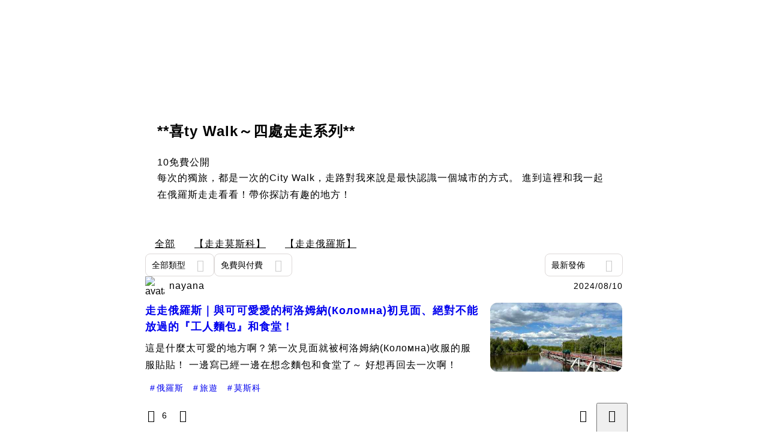

--- FILE ---
content_type: text/html; charset=utf-8
request_url: https://vocus.cc/salon/nanu3alon/room/strollinMO
body_size: 25021
content:
<!DOCTYPE html><html lang="zh-Hant" dir="ltr"><head><title>**喜ty Walk～四處走走系列**｜方格子 vocus</title><meta name="theme-color" content="#FF485A"/><meta charSet="utf-8"/><meta http-equiv="X-UA-Compatible" content="IE=edge"/><meta name="viewport" content="width=device-width,initial-scale=1,minimum-scale=1,maximum-scale=1,user-scalable=no,interactive-widget=resizes-content"/><meta name="title" content="**喜ty Walk～四處走走系列**｜方格子 vocus"/><meta name="description" content="【*..Nanu3alon..*】
喜歡數字 3 。

在這裡寫莫斯科、寫日常，
寫書、寫藝術的美與一點點的哲學。
偶爾還能看見腦中的天馬行空和疑惑成為文字的樣子。"/><meta property="url" content="https://vocus.cc/salon/nanu3alon/room/strollinMO"/><meta property="fb:app_id" content="1529891880611499"/><meta property="og:title" content="**喜ty Walk～四處走走系列**｜方格子 vocus"/><meta property="og:description" content="每次的獨旅，都是一次的City Walk，走路對我來說是最快認識一個城市的方式。
進到這裡和我一起在俄羅斯走走看看！帶你探訪有趣的地方！"/><meta property="og:url" content="https://vocus.cc/salon/nanu3alon/room/strollinMO"/><meta property="og:type" content="website"/><meta property="og:image:width" content="1200"/><meta property="og:image:height " content="630"/><meta property="og:image" content="https://images.vocus.cc/1f438694-aae4-48b1-84c2-133f6dded311.jpeg"/><meta property="og:image:secure_url" content="https://images.vocus.cc/1f438694-aae4-48b1-84c2-133f6dded311.jpeg"/><link rel="canonical" href="https://vocus.cc/salon/nanu3alon/room/strollinMO"/><script type="application/ld+json">{"@context":"https://schema.org","@type":"WebSite","name":"vocus","alternateName":"vocus","url":"https://vocus.cc"}</script><script type="application/ld+json">{"@context":"https://schema.org","@type":"Organization","url":"https://vocus.cc","name":"方格子","logo":"https://images.vocus.cc/7774e4b8-9fd8-465b-a95b-05c2b7d51af9.jpg"}</script><script type="application/ld+json">{"@context":"https://schema.org","@type":"ItemList","name":"**喜ty Walk～四處走走系列**的內容","description":"**喜ty Walk～四處走走系列**的相關內容列表","url":"https://vocus.cc/salon/nanu3alon/room/strollinMO","itemListElement":[{"@type":"ListItem","position":1,"url":"https://vocus.cc/article/66b49afafd8978000156b137"},{"@type":"ListItem","position":2,"url":"https://vocus.cc/article/6683e0a5fd89780001662407"},{"@type":"ListItem","position":3,"url":"https://vocus.cc/article/66695b3bfd897800019b705f"},{"@type":"ListItem","position":4,"url":"https://vocus.cc/article/664cb986fd8978000126425b"},{"@type":"ListItem","position":5,"url":"https://vocus.cc/article/664836effd89780001fdae95"},{"@type":"ListItem","position":6,"url":"https://vocus.cc/article/663b5287fd89780001471465"},{"@type":"ListItem","position":7,"url":"https://vocus.cc/article/6597bfd4fd89780001fc60f4"},{"@type":"ListItem","position":8,"url":"https://vocus.cc/article/6596ac4cfd897800013b2495"},{"@type":"ListItem","position":9,"url":"https://vocus.cc/article/65771d40fd89780001338ad1"},{"@type":"ListItem","position":10,"url":"https://vocus.cc/article/652d805ffd89780001a8b572"}]}</script><meta name="next-head-count" content="21"/><link rel="dns-prefetch" href="//connect.facebook.net"/><link rel="dns-prefetch" href="//cdn.embedly.com"/><link rel="dns-prefetch" href="//static.hotjar.com"/><link rel="dns-prefetch" href="//tenmax-static.cacafly.net"/><link rel="dns-prefetch" href="//ssp.tenmax.io"/><link rel="dns-prefetch" href="//lh3.googleusercontent.com"/><link rel="dns-prefetch" href="//survey.survicate.com"/><link rel="preconnect" href="https://connect.facebook.net" crossorigin=""/><link rel="preconnect" href="https://cdn.embedly.com" crossorigin=""/><meta name="application-name" content="vocus｜方格子"/><meta name="apple-mobile-web-app-capable" content="yes"/><meta name="apple-mobile-web-app-title" content="vocus｜方格子"/><meta name="apple-mobile-web-app-status-bar" content="#ff485a"/><meta name="format-detection" content="telephone=no"/><meta name="mobile-web-app-capable" content="yes"/><meta name="theme-color" content="#ff485a"/><link rel="shortcut icon" href="https://vocus.cc/static/favicon.ico"/><link rel="apple-touch-icon" href="/static/img/icon-96x96.png"/><link rel="apple-touch-icon" sizes="152x152" href="/static/img/icon-152x152.png"/><link rel="apple-touch-icon" sizes="180x180" href="/static/img/icon-180x180.png"/><link rel="apple-touch-icon" sizes="167x167" href="/static/img/icon-167x167.png"/><link rel="icon" type="image/png" sizes="32x32" href="/static/img/favicon-32x32.png"/><link rel="icon" type="image/png" sizes="16x16" href="/static/img/favicon-16x16.png"/><link rel="manifest" href="/manifest.json" crossorigin="use-credentials"/><link data-next-font="" rel="preconnect" href="/" crossorigin="anonymous"/><link rel="preload" href="/_next/static/css/1948cfc89a519508.css" as="style"/><link rel="stylesheet" href="/_next/static/css/1948cfc89a519508.css" data-n-g=""/><link rel="preload" href="/_next/static/css/538643bcb4550941.css" as="style"/><link rel="stylesheet" href="/_next/static/css/538643bcb4550941.css" data-n-p=""/><link rel="preload" href="/_next/static/css/81e39d72d6deb2ae.css" as="style"/><link rel="stylesheet" href="/_next/static/css/81e39d72d6deb2ae.css"/><noscript data-n-css=""></noscript><script defer="" nomodule="" src="/_next/static/chunks/polyfills-42372ed130431b0a.js" type="9e686a050592986068d2e0dc-text/javascript"></script><script defer="" src="/_next/static/chunks/vendor-lexical.4ec8263ca9101a28.js" type="9e686a050592986068d2e0dc-text/javascript"></script><script defer="" src="/_next/static/chunks/vendor-draftjs.ac5361ea6cc11b43.js" type="9e686a050592986068d2e0dc-text/javascript"></script><script defer="" src="/_next/static/chunks/11065.7621d6d50adcf8e9.js" type="9e686a050592986068d2e0dc-text/javascript"></script><script defer="" src="/_next/static/chunks/79197.d3fd74493084488b.js" type="9e686a050592986068d2e0dc-text/javascript"></script><script defer="" src="/_next/static/chunks/38544-9ca3ec121db0f11d.js" type="9e686a050592986068d2e0dc-text/javascript"></script><script defer="" src="/_next/static/chunks/25497-30b8d84e9a87f91a.js" type="9e686a050592986068d2e0dc-text/javascript"></script><script defer="" src="/_next/static/chunks/26025-052751214a1c7dd8.js" type="9e686a050592986068d2e0dc-text/javascript"></script><script defer="" src="/_next/static/chunks/60801.251d1c9a6e718dd2.js" type="9e686a050592986068d2e0dc-text/javascript"></script><script defer="" src="/_next/static/chunks/63987.d0c2a93fad593834.js" type="9e686a050592986068d2e0dc-text/javascript"></script><script defer="" src="/_next/static/chunks/87754.e9ecf8390a4920c2.js" type="9e686a050592986068d2e0dc-text/javascript"></script><script src="/_next/static/chunks/webpack-416ab50969b5d9f0.js" defer="" type="9e686a050592986068d2e0dc-text/javascript"></script><script src="/_next/static/chunks/framework-465e490adc4592e5.js" defer="" type="9e686a050592986068d2e0dc-text/javascript"></script><script src="/_next/static/chunks/main-1a94c49bb80a68bd.js" defer="" type="9e686a050592986068d2e0dc-text/javascript"></script><script src="/_next/static/chunks/pages/_app-be636cd082fde491.js" defer="" type="9e686a050592986068d2e0dc-text/javascript"></script><script src="/_next/static/chunks/1bfc9850-f445dfbaa30ed2b2.js" defer="" type="9e686a050592986068d2e0dc-text/javascript"></script><script src="/_next/static/chunks/66261-a44e130f873cd373.js" defer="" type="9e686a050592986068d2e0dc-text/javascript"></script><script src="/_next/static/chunks/87066-c13d598811fb9be1.js" defer="" type="9e686a050592986068d2e0dc-text/javascript"></script><script src="/_next/static/chunks/2183-52a384eb30d871a9.js" defer="" type="9e686a050592986068d2e0dc-text/javascript"></script><script src="/_next/static/chunks/16118-e104739afae8026c.js" defer="" type="9e686a050592986068d2e0dc-text/javascript"></script><script src="/_next/static/chunks/78999-c6867f170a29ed9a.js" defer="" type="9e686a050592986068d2e0dc-text/javascript"></script><script src="/_next/static/chunks/9198-ccf0528fe6cb6ff5.js" defer="" type="9e686a050592986068d2e0dc-text/javascript"></script><script src="/_next/static/chunks/18573-fe484e48c0e68238.js" defer="" type="9e686a050592986068d2e0dc-text/javascript"></script><script src="/_next/static/chunks/87536-6c926276c73394de.js" defer="" type="9e686a050592986068d2e0dc-text/javascript"></script><script src="/_next/static/chunks/72873-143cdd2eb916a03c.js" defer="" type="9e686a050592986068d2e0dc-text/javascript"></script><script src="/_next/static/chunks/4736-8d5e564040410f53.js" defer="" type="9e686a050592986068d2e0dc-text/javascript"></script><script src="/_next/static/chunks/57021-6820a1a8902ae936.js" defer="" type="9e686a050592986068d2e0dc-text/javascript"></script><script src="/_next/static/chunks/92919-f80dbf63d0d87e49.js" defer="" type="9e686a050592986068d2e0dc-text/javascript"></script><script src="/_next/static/chunks/51533-5f6a9d9dea70aa72.js" defer="" type="9e686a050592986068d2e0dc-text/javascript"></script><script src="/_next/static/chunks/96720-9ff0c19cdb28dae6.js" defer="" type="9e686a050592986068d2e0dc-text/javascript"></script><script src="/_next/static/chunks/61357-1494162d6574d3bc.js" defer="" type="9e686a050592986068d2e0dc-text/javascript"></script><script src="/_next/static/chunks/70717-d837977e408af2a0.js" defer="" type="9e686a050592986068d2e0dc-text/javascript"></script><script src="/_next/static/chunks/5283-d10e38915ece476d.js" defer="" type="9e686a050592986068d2e0dc-text/javascript"></script><script src="/_next/static/chunks/50542-8fe9c4a5f647a8e5.js" defer="" type="9e686a050592986068d2e0dc-text/javascript"></script><script src="/_next/static/chunks/24762-8e6e615b9c14f16a.js" defer="" type="9e686a050592986068d2e0dc-text/javascript"></script><script src="/_next/static/chunks/76499-97bd958f479cf639.js" defer="" type="9e686a050592986068d2e0dc-text/javascript"></script><script src="/_next/static/chunks/8394-7c1aab85361f1fa8.js" defer="" type="9e686a050592986068d2e0dc-text/javascript"></script><script src="/_next/static/chunks/26380-48dea7888d858ae6.js" defer="" type="9e686a050592986068d2e0dc-text/javascript"></script><script src="/_next/static/chunks/50486-f4d06e410aca9161.js" defer="" type="9e686a050592986068d2e0dc-text/javascript"></script><script src="/_next/static/chunks/21424-0b36157fae853f8c.js" defer="" type="9e686a050592986068d2e0dc-text/javascript"></script><script src="/_next/static/chunks/20609-e5ae2d518c7c81a3.js" defer="" type="9e686a050592986068d2e0dc-text/javascript"></script><script src="/_next/static/chunks/14733-e1da1540662138ae.js" defer="" type="9e686a050592986068d2e0dc-text/javascript"></script><script src="/_next/static/chunks/54601-de63db4e5d906432.js" defer="" type="9e686a050592986068d2e0dc-text/javascript"></script><script src="/_next/static/chunks/80690-6e6326cbb3a93136.js" defer="" type="9e686a050592986068d2e0dc-text/javascript"></script><script src="/_next/static/chunks/25389-4579572c633a364f.js" defer="" type="9e686a050592986068d2e0dc-text/javascript"></script><script src="/_next/static/chunks/96575-34767619d0390e17.js" defer="" type="9e686a050592986068d2e0dc-text/javascript"></script><script src="/_next/static/chunks/60022-f431e8fba2395a34.js" defer="" type="9e686a050592986068d2e0dc-text/javascript"></script><script src="/_next/static/chunks/79553-d99a3a6de870863a.js" defer="" type="9e686a050592986068d2e0dc-text/javascript"></script><script src="/_next/static/chunks/81344-f51b4850744b33e8.js" defer="" type="9e686a050592986068d2e0dc-text/javascript"></script><script src="/_next/static/chunks/74330-3391d2f10c08c591.js" defer="" type="9e686a050592986068d2e0dc-text/javascript"></script><script src="/_next/static/chunks/91419-e16431d90c3b7d43.js" defer="" type="9e686a050592986068d2e0dc-text/javascript"></script><script src="/_next/static/chunks/26191-9605afa69c36f73b.js" defer="" type="9e686a050592986068d2e0dc-text/javascript"></script><script src="/_next/static/chunks/79967-84aebbf079d6f0aa.js" defer="" type="9e686a050592986068d2e0dc-text/javascript"></script><script src="/_next/static/chunks/34065-71f4cb65beacf9d6.js" defer="" type="9e686a050592986068d2e0dc-text/javascript"></script><script src="/_next/static/chunks/17937-b022ea2bf8f74aa8.js" defer="" type="9e686a050592986068d2e0dc-text/javascript"></script><script src="/_next/static/chunks/85242-d57f9aeae9b43268.js" defer="" type="9e686a050592986068d2e0dc-text/javascript"></script><script src="/_next/static/chunks/30005-cff7ad0d9773733a.js" defer="" type="9e686a050592986068d2e0dc-text/javascript"></script><script src="/_next/static/chunks/14785-2fae1ad0aa41e27e.js" defer="" type="9e686a050592986068d2e0dc-text/javascript"></script><script src="/_next/static/chunks/pages/salon/%5BsalonUrlId%5D/room/%5B...path%5D-c4e03f81efef0348.js" defer="" type="9e686a050592986068d2e0dc-text/javascript"></script><script src="/_next/static/6_hGEFAmmWmEna2Eq9PF8/_buildManifest.js" defer="" type="9e686a050592986068d2e0dc-text/javascript"></script><script src="/_next/static/6_hGEFAmmWmEna2Eq9PF8/_ssgManifest.js" defer="" type="9e686a050592986068d2e0dc-text/javascript"></script><style data-styled="" data-styled-version="5.3.11">.hHRGMn{background-size:cover;font-size:20px;width:20px;height:20px;display:-webkit-box;display:-webkit-flex;display:-ms-flexbox;display:flex;-webkit-align-items:center;-webkit-box-align:center;-ms-flex-align:center;align-items:center;}/*!sc*/
.hHRGMn.icon-refresh.rotate{-webkit-animation:1500ms linear infinite fTxbLP;animation:1500ms linear infinite fTxbLP;}/*!sc*/
.hHRGMn:before{width:20px;height:20px;}/*!sc*/
data-styled.g1[id="sc-85ee8161-0"]{content:"hHRGMn,"}/*!sc*/
.fYQLBE{display:-webkit-box;display:-webkit-flex;display:-ms-flexbox;display:flex;-webkit-box-pack:center;-webkit-justify-content:center;-ms-flex-pack:center;justify-content:center;height:36px;padding:8px;border-radius:8px;font-size:14px;color:var(--theme-L_gray-base-B_white);background-color:var(--theme-L_transparent-B_transparent);border:none;}/*!sc*/
@media (hover:hover){.fYQLBE:hover{background-color:var(--theme-L_gray-5-B_gray-1);}}/*!sc*/
.fYQLBE:disabled{color:var(--Primary-Gray-L-03);background-color:var(--theme-L_gray-5-B_gray-1);border:none;}/*!sc*/
.bfsAHZ{-webkit-align-items:center;-webkit-box-align:center;-ms-flex-align:center;align-items:center;background-color:var(--theme-L_white-B_transparent);border:1px solid var(--theme-L_gray-4-B_gray-2);border-radius:8px;color:var(--theme-L_gray-base-B_gray-6);display:-webkit-box;display:-webkit-flex;display:-ms-flexbox;display:flex;font-size:14px;height:36px;-webkit-box-pack:center;-webkit-justify-content:center;-ms-flex-pack:center;justify-content:center;padding:8px 12px;}/*!sc*/
@media (hover:hover){.bfsAHZ:hover{background-color:var(--theme-L_gray-5-B_gray-1);border:1px solid var(--theme-L_gray-3-B_gray-2);}}/*!sc*/
@media screen and (min-width:0){.bfsAHZ{width:100%;}}/*!sc*/
@media screen and (min-width:768px){.bfsAHZ{width:auto;}}/*!sc*/
.bfsAHZ:disabled{color:var(--Primary-Gray-L-03);background-color:var(--theme-L_gray-5-B_gray-1);border:none;}/*!sc*/
.fxwxJo{display:-webkit-box;display:-webkit-flex;display:-ms-flexbox;display:flex;-webkit-box-pack:center;-webkit-justify-content:center;-ms-flex-pack:center;justify-content:center;height:36px;padding:8px;border-radius:8px;font-size:14px;color:var(--theme-L_gray-base-B_gray-6);background-color:var(--theme-L_white-B_transparent);border:1px solid var(--theme-L_gray-4-B_gray-2);}/*!sc*/
@media (hover:hover){.fxwxJo:hover{background-color:var(--theme-L_gray-5-B_gray-1);border:1px solid var(--theme-L_gray-3-B_gray-2);}}/*!sc*/
.fxwxJo:disabled{color:var(--Primary-Gray-L-03);background-color:var(--theme-L_gray-5-B_gray-1);border:none;}/*!sc*/
.koZbQv{height:36px;padding:8px 12px;border-radius:8px;font-size:14px;display:-webkit-box;display:-webkit-flex;display:-ms-flexbox;display:flex;-webkit-box-pack:center;-webkit-justify-content:center;-ms-flex-pack:center;justify-content:center;-webkit-align-items:center;-webkit-box-align:center;-ms-flex-align:center;align-items:center;color:var(--theme-L_gray-base-B_white);background-color:var(--theme-L_transparent-B_transparent);border:none;}/*!sc*/
@media (hover:hover){.koZbQv:hover{color:var(--theme-L_gray-2-B_gray-5);}}/*!sc*/
.koZbQv:disabled{color:var(--Primary-Gray-L-03);border:none;}/*!sc*/
.elEzpU{display:-webkit-box;display:-webkit-flex;display:-ms-flexbox;display:flex;-webkit-box-pack:center;-webkit-justify-content:center;-ms-flex-pack:center;justify-content:center;height:36px;padding:8px;border-radius:8px;font-size:14px;color:var(--theme-L_gray-base-B_white);background-color:var(--theme-L_transparent-B_transparent);border:none;}/*!sc*/
@media (hover:hover){.elEzpU:hover{color:var(--theme-L_gray-2-B_gray-5);}}/*!sc*/
.elEzpU:disabled{color:var(--Primary-Gray-L-03);border:none;}/*!sc*/
.gDSWIm{height:48px;padding:12px 24px;border-radius:12px;font-size:16px;display:-webkit-box;display:-webkit-flex;display:-ms-flexbox;display:flex;-webkit-box-pack:center;-webkit-justify-content:center;-ms-flex-pack:center;justify-content:center;-webkit-align-items:center;-webkit-box-align:center;-ms-flex-align:center;align-items:center;color:var(--theme-L_gray-base-B_gray-6);background-color:var(--theme-L_white-B_transparent);border:1px solid var(--theme-L_gray-base-B_gray-6);}/*!sc*/
@media (hover:hover){.gDSWIm:hover{background-color:var(--theme-L_gray-5-B_gray-1);border:1px solid var(--theme-L_gray-base-B_gray-6);}}/*!sc*/
.gDSWIm:disabled{color:var(--Primary-Gray-L-03);background-color:var(--theme-L_gray-5-B_gray-1);border:none;}/*!sc*/
data-styled.g7[id="sc-e45c49f0-0"]{content:"fYQLBE,bfsAHZ,fxwxJo,koZbQv,elEzpU,gDSWIm,"}/*!sc*/
.clpbVE{margin-top:61px;}/*!sc*/
@media screen and (min-width:0){.clpbVE{display:block;}}/*!sc*/
@media screen and (min-width:768px){.clpbVE{display:none;}}/*!sc*/
.iHrzOr{position:fixed;z-index:3;top:0px;height:61px;width:100%;background:var(--Primary-White);border-bottom:1px solid var(--Primary-Gray-L-04);display:-webkit-box;display:-webkit-flex;display:-ms-flexbox;display:flex;}/*!sc*/
.byxPCX{position:fixed;top:0px;padding:12px 16px;-webkit-box-pack:justify;-webkit-justify-content:space-between;-ms-flex-pack:justify;justify-content:space-between;width:100%;display:-webkit-box;display:-webkit-flex;display:-ms-flexbox;display:flex;}/*!sc*/
.gpkPmo{-webkit-align-items:center;-webkit-box-align:center;-ms-flex-align:center;align-items:center;display:-webkit-box;display:-webkit-flex;display:-ms-flexbox;display:flex;}/*!sc*/
.dzYzhg{display:-webkit-box;display:-webkit-flex;display:-ms-flexbox;display:flex;}/*!sc*/
.jwyvNU{display:-webkit-box;display:-webkit-flex;display:-ms-flexbox;display:flex;margin:0px auto;width:100%;}/*!sc*/
@media screen and (min-width:0){.jwyvNU{max-width:100%;padding:24px 16px;}}/*!sc*/
@media screen and (min-width:768px){.jwyvNU{max-width:796px;padding:calc(120px + 32px) 0px 28px 0px;}}/*!sc*/
.ftOUYM{background-color:var(--Primary-Gray-L-06);border-radius:16px;display:-webkit-box;display:-webkit-flex;display:-ms-flexbox;display:flex;-webkit-flex-direction:column;-ms-flex-direction:column;flex-direction:column;max-width:1000px;width:100%;}/*!sc*/
@media screen and (min-width:0){.ftOUYM{padding:24px 16px;}}/*!sc*/
@media screen and (min-width:768px){.ftOUYM{padding:20px;}}/*!sc*/
.joaoCy{-webkit-align-items:center;-webkit-box-align:center;-ms-flex-align:center;align-items:center;display:-webkit-box;display:-webkit-flex;display:-ms-flexbox;display:flex;-webkit-box-pack:justify;-webkit-justify-content:space-between;-ms-flex-pack:justify;justify-content:space-between;width:100%;}/*!sc*/
@media screen and (min-width:0){.joaoCy{-webkit-flex-direction:column;-ms-flex-direction:column;flex-direction:column;}}/*!sc*/
@media screen and (min-width:768px){.joaoCy{-webkit-flex-direction:row;-ms-flex-direction:row;flex-direction:row;}}/*!sc*/
.bHGTcr{display:-webkit-box;display:-webkit-flex;display:-ms-flexbox;display:flex;-webkit-flex-direction:column;-ms-flex-direction:column;flex-direction:column;width:100%;}/*!sc*/
@media screen and (min-width:0){.bHGTcr{-webkit-align-items:center;-webkit-box-align:center;-ms-flex-align:center;align-items:center;}}/*!sc*/
@media screen and (min-width:768px){.bHGTcr{-webkit-align-items:flex-start;-webkit-box-align:flex-start;-ms-flex-align:flex-start;align-items:flex-start;}}/*!sc*/
.cgoaAq{display:-webkit-box;display:-webkit-flex;display:-ms-flexbox;display:flex;}/*!sc*/
@media screen and (min-width:0){.cgoaAq{width:100%;}}/*!sc*/
@media screen and (min-width:768px){.cgoaAq{width:auto;}}/*!sc*/
@media screen and (min-width:0){.gzgjlR{width:100%;display:block;}}/*!sc*/
@media screen and (min-width:768px){.gzgjlR{width:auto;display:none;}}/*!sc*/
@media screen and (min-width:0){.fwMQiS{display:none;}}/*!sc*/
@media screen and (min-width:768px){.fwMQiS{display:block;}}/*!sc*/
@media screen and (min-width:0){.bwhDPi{display:block;}}/*!sc*/
@media screen and (min-width:768px){.bwhDPi{display:none;}}/*!sc*/
.ctOHZQ{display:-webkit-box;display:-webkit-flex;display:-ms-flexbox;display:flex;-webkit-flex-direction:column;-ms-flex-direction:column;flex-direction:column;margin:0px auto;width:100%;}/*!sc*/
@media screen and (min-width:0){.ctOHZQ{max-width:100%;min-height:calc(100vh - 436px);padding:0px 16px 24px 16px;}}/*!sc*/
@media screen and (min-width:768px){.ctOHZQ{max-width:796px;min-height:calc(100vh - 184px);padding:0px 0px 80px 0px;}}/*!sc*/
.eRIYMs{-webkit-flex-direction:column;-ms-flex-direction:column;flex-direction:column;display:-webkit-box;display:-webkit-flex;display:-ms-flexbox;display:flex;}/*!sc*/
.bSqpeg{position:relative;-webkit-box-pack:justify;-webkit-justify-content:space-between;-ms-flex-pack:justify;justify-content:space-between;display:-webkit-box;display:-webkit-flex;display:-ms-flexbox;display:flex;}/*!sc*/
.eioQzS{width:calc(100%);-webkit-box-pack:justify;-webkit-justify-content:space-between;-ms-flex-pack:justify;justify-content:space-between;-webkit-align-items:center;-webkit-box-align:center;-ms-flex-align:center;align-items:center;z-index:1;display:-webkit-box;display:-webkit-flex;display:-ms-flexbox;display:flex;}/*!sc*/
.eJVUhL{height:36px;display:-webkit-box;display:-webkit-flex;display:-ms-flexbox;display:flex;}/*!sc*/
.fEpMBG{overflow-x:auto;z-index:1;display:-webkit-box;display:-webkit-flex;display:-ms-flexbox;display:flex;}/*!sc*/
.biIBRP{position:relative;width:100%;-webkit-box-pack:justify;-webkit-justify-content:space-between;-ms-flex-pack:justify;justify-content:space-between;display:-webkit-box;display:-webkit-flex;display:-ms-flexbox;display:flex;}/*!sc*/
.iSCTeF{width:100%;}/*!sc*/
@media screen and (min-width:0){.iSCTeF{display:none;}}/*!sc*/
@media screen and (min-width:768px){.iSCTeF{display:block;}}/*!sc*/
.fQFpmM{-webkit-box-pack:justify;-webkit-justify-content:space-between;-ms-flex-pack:justify;justify-content:space-between;-webkit-align-items:center;-webkit-box-align:center;-ms-flex-align:center;align-items:center;display:-webkit-box;display:-webkit-flex;display:-ms-flexbox;display:flex;}/*!sc*/
.ffAlFd{width:100%;}/*!sc*/
@media screen and (min-width:0){.ffAlFd{display:block;}}/*!sc*/
@media screen and (min-width:768px){.ffAlFd{display:none;}}/*!sc*/
.gLeWyc{-webkit-box-pack:justify;-webkit-justify-content:space-between;-ms-flex-pack:justify;justify-content:space-between;-webkit-flex-direction:column;-ms-flex-direction:column;flex-direction:column;display:-webkit-box;display:-webkit-flex;display:-ms-flexbox;display:flex;}/*!sc*/
.cTfSlo{-webkit-box-pack:justify;-webkit-justify-content:space-between;-ms-flex-pack:justify;justify-content:space-between;display:-webkit-box;display:-webkit-flex;display:-ms-flexbox;display:flex;}/*!sc*/
.hnJkpl{background-color:var(--Primary-White);border:none;border-bottom:1px solid var(--Primary-Gray-L-04);border-radius:0;-webkit-flex-direction:column;-ms-flex-direction:column;flex-direction:column;padding:16px 0 8px 0;padding-bottom:8px;padding-top:0;position:relative;width:100%;}/*!sc*/
@media screen and (min-width:0){.hnJkpl{display:none;}}/*!sc*/
@media screen and (min-width:768px){.hnJkpl{display:-webkit-box;display:-webkit-flex;display:-ms-flexbox;display:flex;}}/*!sc*/
.feFpPy{-webkit-flex-direction:column;-ms-flex-direction:column;flex-direction:column;margin-bottom:12px;display:-webkit-box;display:-webkit-flex;display:-ms-flexbox;display:flex;}/*!sc*/
.kyDJbk{margin-bottom:12px;-webkit-align-items:center;-webkit-box-align:center;-ms-flex-align:center;align-items:center;max-width:calc(100% - 140px);display:-webkit-box;display:-webkit-flex;display:-ms-flexbox;display:flex;}/*!sc*/
.htirxs{-webkit-align-items:center;-webkit-box-align:center;-ms-flex-align:center;align-items:center;min-width:0px;-webkit-flex-direction:row;-ms-flex-direction:row;flex-direction:row;position:relative;display:-webkit-box;display:-webkit-flex;display:-ms-flexbox;display:flex;}/*!sc*/
.bPidbq{-webkit-flex-direction:column;-ms-flex-direction:column;flex-direction:column;margin-left:8px;min-width:0;overflow:hidden;display:-webkit-box;display:-webkit-flex;display:-ms-flexbox;display:flex;}/*!sc*/
.hZCZuj{-webkit-align-items:center;-webkit-box-align:center;-ms-flex-align:center;align-items:center;min-width:0;overflow:hidden;display:-webkit-box;display:-webkit-flex;display:-ms-flexbox;display:flex;}/*!sc*/
.eQHnya{-webkit-align-items:center;-webkit-box-align:center;-ms-flex-align:center;align-items:center;-webkit-box-pack:justify;-webkit-justify-content:space-between;-ms-flex-pack:justify;justify-content:space-between;margin-bottom:12px;display:-webkit-box;display:-webkit-flex;display:-ms-flexbox;display:flex;}/*!sc*/
.ZbfkG{position:relative;margin-bottom:12px;display:-webkit-box;display:-webkit-flex;display:-ms-flexbox;display:flex;}/*!sc*/
.jcgIgj{width:calc(100% - 221px);-webkit-flex-direction:column;-ms-flex-direction:column;flex-direction:column;display:-webkit-box;display:-webkit-flex;display:-ms-flexbox;display:flex;}/*!sc*/
.jIGlUF{width:calc(100% - 16px);-webkit-flex-direction:column;-ms-flex-direction:column;flex-direction:column;margin-bottom:8px;margin-right:16px;display:-webkit-box;display:-webkit-flex;display:-ms-flexbox;display:flex;}/*!sc*/
.vAfCQ{width:calc(100% - 16px);margin-right:16px;-webkit-flex-direction:column;-ms-flex-direction:column;flex-direction:column;display:-webkit-box;display:-webkit-flex;display:-ms-flexbox;display:flex;}/*!sc*/
.eWDMOl{display:-webkit-box;display:-webkit-flex;display:-ms-flexbox;display:flex;height:100%;}/*!sc*/
@media screen and (min-width:0){.eWDMOl{width:40%;border-radius:8px;}}/*!sc*/
@media screen and (min-width:768px){.eWDMOl{width:220px;border-radius:12px;}}/*!sc*/
.itQHWL{-webkit-flex-wrap:wrap;-ms-flex-wrap:wrap;flex-wrap:wrap;-webkit-align-items:center;-webkit-box-align:center;-ms-flex-align:center;align-items:center;display:-webkit-box;display:-webkit-flex;display:-ms-flexbox;display:flex;}/*!sc*/
.pjVhS{-webkit-box-pack:justify;-webkit-justify-content:space-between;-ms-flex-pack:justify;justify-content:space-between;-webkit-align-items:center;-webkit-box-align:center;-ms-flex-align:center;align-items:center;position:relative;left:-12px;margin-top:1px;width:calc(100% + 20px);display:-webkit-box;display:-webkit-flex;display:-ms-flexbox;display:flex;}/*!sc*/
.wTWmN{background-color:var(--Primary-White);border:none;border-bottom:1px solid var(--Primary-Gray-L-04);border-radius:0;-webkit-flex-direction:column;-ms-flex-direction:column;flex-direction:column;padding:16px 0 8px 0;padding-bottom:8px;padding-top:0;position:relative;width:100%;}/*!sc*/
@media screen and (min-width:0){.wTWmN{display:-webkit-box;display:-webkit-flex;display:-ms-flexbox;display:flex;}}/*!sc*/
@media screen and (min-width:768px){.wTWmN{display:none;}}/*!sc*/
.hsUxeq{position:relative;-webkit-flex-direction:column;-ms-flex-direction:column;flex-direction:column;margin-bottom:12px;display:-webkit-box;display:-webkit-flex;display:-ms-flexbox;display:flex;}/*!sc*/
.ibQCNi{width:100%;-webkit-flex-direction:column;-ms-flex-direction:column;flex-direction:column;margin-bottom:8px;display:-webkit-box;display:-webkit-flex;display:-ms-flexbox;display:flex;}/*!sc*/
.bJBZEE{width:60%;display:-webkit-box;display:-webkit-flex;display:-ms-flexbox;display:flex;}/*!sc*/
.eDxcal{display:-webkit-box;display:-webkit-flex;display:-ms-flexbox;display:flex;-webkit-flex-direction:column;-ms-flex-direction:column;flex-direction:column;}/*!sc*/
@media screen and (min-width:0){.eDxcal{width:calc(100% - 12px);margin-right:12px;}}/*!sc*/
@media screen and (min-width:768px){.eDxcal{width:calc(100% - 16px);margin-right:16px;}}/*!sc*/
.byyPtx{-webkit-flex-wrap:wrap;-ms-flex-wrap:wrap;flex-wrap:wrap;-webkit-align-items:center;-webkit-box-align:center;-ms-flex-align:center;align-items:center;margin-bottom:12px;display:-webkit-box;display:-webkit-flex;display:-ms-flexbox;display:flex;}/*!sc*/
.bNcBzK{background-color:var(--Primary-White);border:none;border-bottom:1px solid var(--Primary-Gray-L-04);border-radius:0;-webkit-flex-direction:column;-ms-flex-direction:column;flex-direction:column;padding:16px 0 8px 0;padding-bottom:8px;padding-top:16px;position:relative;width:100%;}/*!sc*/
@media screen and (min-width:0){.bNcBzK{display:none;}}/*!sc*/
@media screen and (min-width:768px){.bNcBzK{display:-webkit-box;display:-webkit-flex;display:-ms-flexbox;display:flex;}}/*!sc*/
.bFUCOO{background-color:var(--Primary-White);border:none;border-bottom:1px solid var(--Primary-Gray-L-04);border-radius:0;-webkit-flex-direction:column;-ms-flex-direction:column;flex-direction:column;padding:16px 0 8px 0;padding-bottom:8px;padding-top:16px;position:relative;width:100%;}/*!sc*/
@media screen and (min-width:0){.bFUCOO{display:-webkit-box;display:-webkit-flex;display:-ms-flexbox;display:flex;}}/*!sc*/
@media screen and (min-width:768px){.bFUCOO{display:none;}}/*!sc*/
.ftKWiM{background-color:var(--Primary-White);border:none;border-bottom:none;border-radius:0;-webkit-flex-direction:column;-ms-flex-direction:column;flex-direction:column;padding:16px 0 8px 0;padding-bottom:8px;padding-top:16px;position:relative;width:100%;}/*!sc*/
@media screen and (min-width:0){.ftKWiM{display:none;}}/*!sc*/
@media screen and (min-width:768px){.ftKWiM{display:-webkit-box;display:-webkit-flex;display:-ms-flexbox;display:flex;}}/*!sc*/
.iYfSMU{background-color:var(--Primary-White);border:none;border-bottom:none;border-radius:0;-webkit-flex-direction:column;-ms-flex-direction:column;flex-direction:column;padding:16px 0 8px 0;padding-bottom:8px;padding-top:16px;position:relative;width:100%;}/*!sc*/
@media screen and (min-width:0){.iYfSMU{display:-webkit-box;display:-webkit-flex;display:-ms-flexbox;display:flex;}}/*!sc*/
@media screen and (min-width:768px){.iYfSMU{display:none;}}/*!sc*/
.kKoVqQ{width:100%;height:100px;-webkit-box-pack:center;-webkit-justify-content:center;-ms-flex-pack:center;justify-content:center;-webkit-align-items:center;-webkit-box-align:center;-ms-flex-align:center;align-items:center;display:-webkit-box;display:-webkit-flex;display:-ms-flexbox;display:flex;}/*!sc*/
.feLYQo{position:fixed;bottom:68px;opacity:0;left:50%;display:-webkit-box;display:-webkit-flex;display:-ms-flexbox;display:flex;}/*!sc*/
.kefwlO{-webkit-flex-direction:column;-ms-flex-direction:column;flex-direction:column;}/*!sc*/
@media screen and (min-width:0){.kefwlO{display:none;}}/*!sc*/
@media screen and (min-width:768px){.kefwlO{display:block;}}/*!sc*/
data-styled.g8[id="sc-e45c49f0-1"]{content:"clpbVE,iHrzOr,byxPCX,gpkPmo,dzYzhg,jwyvNU,ftOUYM,joaoCy,bHGTcr,cgoaAq,gzgjlR,fwMQiS,bwhDPi,ctOHZQ,eRIYMs,bSqpeg,eioQzS,eJVUhL,fEpMBG,biIBRP,iSCTeF,fQFpmM,ffAlFd,gLeWyc,cTfSlo,hnJkpl,feFpPy,kyDJbk,htirxs,bPidbq,hZCZuj,eQHnya,ZbfkG,jcgIgj,jIGlUF,vAfCQ,eWDMOl,itQHWL,pjVhS,wTWmN,hsUxeq,ibQCNi,bJBZEE,eDxcal,byyPtx,bNcBzK,bFUCOO,ftKWiM,iYfSMU,kKoVqQ,feLYQo,kefwlO,"}/*!sc*/
.hJLkaR{margin:0;padding:0;font-style:normal;-webkit-letter-spacing:1px;-moz-letter-spacing:1px;-ms-letter-spacing:1px;letter-spacing:1px;font-size:24px;font-weight:bold;line-height:1.5;}/*!sc*/
.LEApm{margin:0;padding:0;font-style:normal;-webkit-letter-spacing:1px;-moz-letter-spacing:1px;-ms-letter-spacing:1px;letter-spacing:1px;font-size:16px;font-weight:500;line-height:24px;color:var(--Primary-Black-Base);}/*!sc*/
.fkAyvD{margin:0;padding:0;font-style:normal;-webkit-letter-spacing:1px;-moz-letter-spacing:1px;-ms-letter-spacing:1px;letter-spacing:1px;font-size:16px;font-weight:normal;line-height:24px;color:var(--Primary-Gray-L-01);}/*!sc*/
.gfKdoG{margin:0;padding:0;font-style:normal;-webkit-letter-spacing:1px;-moz-letter-spacing:1px;-ms-letter-spacing:1px;letter-spacing:1px;font-size:16px;font-weight:normal;line-height:1.8;color:var(--Primary-Gray-L-01);}/*!sc*/
.lkYUUJ{margin:0;padding:8px 16px;position:relative;font-style:normal;-webkit-letter-spacing:1px;-moz-letter-spacing:1px;-ms-letter-spacing:1px;letter-spacing:1px;font-size:16px;font-weight:500;line-height:24px;color:var(--Primary-Black-Base);}/*!sc*/
.iutVNR{margin:0;padding:8px 16px;position:relative;font-style:normal;-webkit-letter-spacing:1px;-moz-letter-spacing:1px;-ms-letter-spacing:1px;letter-spacing:1px;font-size:16px;font-weight:500;line-height:24px;color:var(--Primary-Gray-L-02);}/*!sc*/
.gbOEAW{margin:0;padding:0;color:var(--Primary-Black-Base);font-style:normal;-webkit-letter-spacing:1px;-moz-letter-spacing:1px;-ms-letter-spacing:1px;letter-spacing:1px;font-size:16px;font-weight:500;line-height:24px;}/*!sc*/
.gimazn{margin:0;padding:0;font-style:normal;-webkit-letter-spacing:1px;-moz-letter-spacing:1px;-ms-letter-spacing:1px;letter-spacing:1px;font-size:14px;font-weight:normal;line-height:16px;color:var(--Primary-Gray-L-02);min-width:80px;}/*!sc*/
.fOOQhC{margin:0;padding:0;font-style:normal;-webkit-letter-spacing:1px;-moz-letter-spacing:1px;-ms-letter-spacing:1px;letter-spacing:1px;font-size:18px;font-weight:bold;line-height:1.5;height:100%;color:var(--Primary-Black-Base);}/*!sc*/
.jMJKqb{margin:0;padding:4px 8px;display:block;font-style:normal;-webkit-letter-spacing:1px;-moz-letter-spacing:1px;-ms-letter-spacing:1px;letter-spacing:1px;font-size:14px;font-weight:normal;line-height:1.2;width:-webkit-fit-content;width:-moz-fit-content;width:fit-content;color:var(--Primary-Black-Base);border-radius:6px;background:var(--Primary-Gray-L-05);}/*!sc*/
.jurXgJ{margin:0;padding:0;margin-right:2px;}/*!sc*/
data-styled.g10[id="sc-e45c49f0-3"]{content:"hJLkaR,LEApm,fkAyvD,gfKdoG,lkYUUJ,iutVNR,gbOEAW,gimazn,fOOQhC,jMJKqb,jurXgJ,"}/*!sc*/
.BZITS{gap:20px;}/*!sc*/
.CrpOf{gap:16px;}/*!sc*/
.jXequw{gap:4px;}/*!sc*/
.BJDCr{gap:12px;}/*!sc*/
.jXfrHM{gap:8px;}/*!sc*/
.CaveZ{gap:10px;}/*!sc*/
.edgBTT{cursor:pointer;}/*!sc*/
data-styled.g12[id="sc-e45c49f0-5"]{content:"iRePlU,BZITS,CrpOf,jXequw,BJDCr,jXfrHM,CaveZ,edgBTT,"}/*!sc*/
.iecnDm{cursor:pointer;}/*!sc*/
data-styled.g23[id="sc-fd5d567d-0"]{content:"iecnDm,"}/*!sc*/
.bMogYz{white-space:nowrap;}/*!sc*/
.bDUGXG{white-space:nowrap;overflow:hidden;text-overflow:ellipsis;white-space:nowrap;}/*!sc*/
data-styled.g25[id="sc-655af0bb-0"]{content:"jMdFtp,bMogYz,bDUGXG,"}/*!sc*/
.iCUKsy{min-height:20px;display:-webkit-box;display:-webkit-flex;display:-ms-flexbox;display:flex;-webkit-box-pack:center;-webkit-justify-content:center;-ms-flex-pack:center;justify-content:center;-webkit-align-items:center;-webkit-box-align:center;-ms-flex-align:center;align-items:center;}/*!sc*/
data-styled.g60[id="sc-35d7fbcb-0"]{content:"iCUKsy,"}/*!sc*/
.JFpQj{display:-webkit-box;display:-webkit-flex;display:-ms-flexbox;display:flex;-webkit-flex-direction:column;-ms-flex-direction:column;flex-direction:column;text-align:center;}/*!sc*/
data-styled.g61[id="sc-35d7fbcb-1"]{content:"JFpQj,"}/*!sc*/
.eVaISJ{width:50px;height:50px;margin:auto;}/*!sc*/
data-styled.g62[id="sc-35d7fbcb-2"]{content:"eVaISJ,"}/*!sc*/
.AywTB{-webkit-letter-spacing:1px;-moz-letter-spacing:1px;-ms-letter-spacing:1px;letter-spacing:1px;font-weight:500;white-space:nowrap;white-space:nowrap;}/*!sc*/
.AywTB i:first-child{margin-right:8px;}/*!sc*/
.AywTB i:last-child{margin-left:8px;}/*!sc*/
.AywTB:disabled{cursor:not-allowed;}/*!sc*/
data-styled.g113[id="sc-5e9a1b25-0"]{content:"AywTB,"}/*!sc*/
.cGazuW a{-webkit-text-decoration:none;text-decoration:none;}/*!sc*/
data-styled.g260[id="sc-1b44a4c6-0"]{content:"cGazuW,"}/*!sc*/
.pHMsj{position:relative;width:32px;height:32px;overflow:hidden;margin:0;display:-webkit-box;display:-webkit-flex;display:-ms-flexbox;display:flex;-webkit-box-pack:center;-webkit-justify-content:center;-ms-flex-pack:center;justify-content:center;-webkit-align-items:center;-webkit-box-align:center;-ms-flex-align:center;align-items:center;}/*!sc*/
data-styled.g275[id="sc-615038b9-0"]{content:"pHMsj,"}/*!sc*/
.eQWHAn{width:100%;height:100%;border-radius:100%;}/*!sc*/
data-styled.g277[id="sc-615038b9-2"]{content:"eQWHAn,"}/*!sc*/
.iVmnpK:hover{background:var(--Primary-Gray-L-04);}/*!sc*/
data-styled.g341[id="sc-cb47bbe1-0"]{content:"iVmnpK,"}/*!sc*/
.dVcbLd{-webkit-box-orient:vertical;-webkit-line-clamp:3;display:-webkit-box;overflow:hidden;}/*!sc*/
@media (max-width:767px){.dVcbLd{-webkit-line-clamp:3;}}/*!sc*/
data-styled.g350[id="sc-10d3b60b-0"]{content:"dVcbLd,"}/*!sc*/
.cHhzeq{-webkit-box-orient:vertical;-webkit-line-clamp:3;display:-webkit-box;overflow:hidden;}/*!sc*/
.cHhzer{-webkit-box-orient:vertical;-webkit-line-clamp:2;display:-webkit-box;overflow:hidden;}/*!sc*/
data-styled.g352[id="sc-3e344bc5-0"]{content:"cHhzeq,cHhzer,"}/*!sc*/
.fOPzvk i{color:var(--theme-L_gray-base-B_white);}/*!sc*/
data-styled.g390[id="sc-f9638cec-0"]{content:"fOPzvk,"}/*!sc*/
.eqsPgC{position:relative;overflow:hidden;border:1px solid var(--Primary-Gray-L-04);}/*!sc*/
.eqsPgC:after{display:block;content:"";height:100%;width:100%;padding-top:52.5%;background:url("/static/articleCard_placeHolder.jpg") center center / cover no-repeat;background-color:var(--Primary-Gray-L-04);overflow:hidden;}/*!sc*/
@media (max-width:767px){.eqsPgC:after{padding-top:66.6%;}}/*!sc*/
.eqsPgC .absolute{position:absolute;width:100%;height:100%;top:0;left:0;}/*!sc*/
.eqsPgC .img{object-fit:cover;width:100%;height:100%;}/*!sc*/
data-styled.g524[id="sc-bd11fd30-0"]{content:"eqsPgC,"}/*!sc*/
.hwRTMF{position:relative;}/*!sc*/
.hwRTMF a{position:relative;z-index:2;}/*!sc*/
data-styled.g602[id="sc-1ee03fc1-2"]{content:"hwRTMF,"}/*!sc*/
.cFFvbU{position:relative;min-width:0;display:-webkit-box;display:-webkit-flex;display:-ms-flexbox;display:flex;-webkit-box-pack:justify;-webkit-justify-content:space-between;-ms-flex-pack:justify;justify-content:space-between;-webkit-align-items:center;-webkit-box-align:center;-ms-flex-align:center;align-items:center;gap:4px;-webkit-box-flex:0;-webkit-flex-grow:0;-ms-flex-positive:0;flex-grow:0;}/*!sc*/
data-styled.g679[id="sc-75dd2e99-0"]{content:"cFFvbU,"}/*!sc*/
.gafpei{display:-webkit-box;display:-webkit-flex;display:-ms-flexbox;display:flex;overflow:hidden;overflow-y:hidden;gap:4px;}/*!sc*/
@media (max-width:767px){.gafpei{overflow:scroll;}.gafpei::-webkit-scrollbar{display:none;}.gafpei{-ms-overflow-style:none;-webkit-scrollbar-width:none;-moz-scrollbar-width:none;-ms-scrollbar-width:none;scrollbar-width:none;}}/*!sc*/
data-styled.g680[id="sc-75dd2e99-1"]{content:"gafpei,"}/*!sc*/
@-webkit-keyframes fTxbLP{50%{-webkit-transform:rotate(-180deg);-ms-transform:rotate(-180deg);transform:rotate(-180deg);}100%{-webkit-transform:rotate(-360deg);-ms-transform:rotate(-360deg);transform:rotate(-360deg);}}/*!sc*/
@keyframes fTxbLP{50%{-webkit-transform:rotate(-180deg);-ms-transform:rotate(-180deg);transform:rotate(-180deg);}100%{-webkit-transform:rotate(-360deg);-ms-transform:rotate(-360deg);transform:rotate(-360deg);}}/*!sc*/
data-styled.g739[id="sc-keyframes-fTxbLP"]{content:"fTxbLP,"}/*!sc*/
.afKJj{-webkit-transition:opacity 0.3s ease;transition:opacity 0.3s ease;-webkit-transform:translateX(-50%);-ms-transform:translateX(-50%);transform:translateX(-50%);z-index:1;display:none;}/*!sc*/
@media (max-width:767px){.afKJj{display:-webkit-box;display:-webkit-flex;display:-ms-flexbox;display:flex;}}/*!sc*/
data-styled.g772[id="sc-1e2ea0b6-0"]{content:"afKJj,"}/*!sc*/
.rYjfa{overflow:hidden;text-overflow:ellipsis;display:-webkit-box;word-break:break-all;-webkit-line-clamp:1;-webkit-box-orient:vertical;}/*!sc*/
@media (max-width:767px){.rYjfa{overflow:hidden;text-overflow:ellipsis;display:-webkit-box;word-break:break-all;-webkit-line-clamp:2;-webkit-box-orient:vertical;}}/*!sc*/
data-styled.g804[id="sc-52fc0853-0"]{content:"rYjfa,"}/*!sc*/
.eqeQLk{gap:4px;}/*!sc*/
@media (max-width:767px){.eqeQLk{gap:8px;}}/*!sc*/
data-styled.g805[id="sc-52fc0853-1"]{content:"eqeQLk,"}/*!sc*/
.kUiovj{gap:12px;}/*!sc*/
@media (max-width:767px){.kUiovj{gap:0px;}}/*!sc*/
data-styled.g806[id="sc-52fc0853-2"]{content:"kUiovj,"}/*!sc*/
.gERUgV{margin-right:12px;}/*!sc*/
data-styled.g812[id="sc-f79ddbc6-2"]{content:"gERUgV,"}/*!sc*/
.fdfdNd{height:24px;overflow:hidden;opacity:1;-webkit-transition:opacity 0.1s ease;transition:opacity 0.1s ease;}/*!sc*/
.fdfdNd img{object-fit:contain;height:24px;width:auto;}/*!sc*/
data-styled.g813[id="sc-f79ddbc6-3"]{content:"fdfdNd,"}/*!sc*/
@font-face{font-family:"Microsoft JhengHei fixed";unicode-range:U+7db0,U+78A7,U+7B75;font-style:normal;font-weight:600;src:local(Yu Gothic),local(MS Gothic);font-display:swap;}/*!sc*/
.gOMcNa{min-height:100vh;background:var(--Primary-White);font-family:"Noto Sans TC","Microsoft JhengHei fixed","Helvetica Neue","Microsoft JhengHei",Helvetica,"Segoe UI",Tahoma,Arial,sans-serif;-webkit-font-smoothing:antialiased;-moz-osx-font-smoothing:grayscale;}/*!sc*/
data-styled.g975[id="sc-1eee881e-0"]{content:"gOMcNa,"}/*!sc*/
.exxdGc{width:100%;}/*!sc*/
data-styled.g976[id="sc-8df18045-0"]{content:"exxdGc,"}/*!sc*/
.yTGnb{width:100%;}/*!sc*/
data-styled.g977[id="sc-8df18045-1"]{content:"yTGnb,"}/*!sc*/
.cpdmlN{overflow-x:hidden;}/*!sc*/
.cpdmlN .TabsTrigger[data-state="active"]{border-color:var(--Primary-Black-Base);color:var(--Primary-Black-Base);}/*!sc*/
.cpdmlN .fixed.TabsTrigger{border-color:var(--Primary-Gray-L-04);}/*!sc*/
.cpdmlN .TabsTrigger{cursor:pointer;z-index:1;word-break:keep-all;color:var(--Primary-Gray-L-02);line-height:1;}/*!sc*/
.cpdmlN .scroll{overflow-x:scroll;}/*!sc*/
.cpdmlN .scroll::-webkit-scrollbar{display:none;}/*!sc*/
data-styled.g978[id="sc-8df18045-2"]{content:"cpdmlN,"}/*!sc*/
.dcsoWh{position:absolute;bottom:0px;z-index:0;width:100%;}/*!sc*/
.dcsoWh::before{content:"";display:inline-block;position:absolute;width:100%;height:2px;background:var(--Primary-Gray-L-04);bottom:0;z-index:0;}/*!sc*/
data-styled.g979[id="sc-8df18045-3"]{content:"dcsoWh,"}/*!sc*/
.cTbtcw{content:"";position:absolute;left:0;width:100%;height:2px;background:var(--Primary-Black-Base);bottom:0px;z-index:2;}/*!sc*/
.KIJvG{content:"";position:absolute;left:0;width:100%;height:2px;background:var(--Primary-Gray-L-04);bottom:0px;z-index:2;}/*!sc*/
data-styled.g980[id="sc-8df18045-4"]{content:"cTbtcw,KIJvG,"}/*!sc*/
.fYTLKe{-webkit-scroll-margin-top:61px;-moz-scroll-margin-top:61px;-ms-scroll-margin-top:61px;scroll-margin-top:61px;}/*!sc*/
data-styled.g981[id="sc-8df18045-5"]{content:"fYTLKe,"}/*!sc*/
.kFMOZP{gap:28px;}/*!sc*/
@media (max-width:767px){.kFMOZP{gap:24px;}}/*!sc*/
data-styled.g982[id="sc-91b732c9-0"]{content:"kFMOZP,"}/*!sc*/
</style></head><body><div id="__next"><script type="9e686a050592986068d2e0dc-text/javascript">!function(){var d=document.documentElement,n='data-theme',s='setAttribute';d[s](n,'light')}()</script><div><div class="sc-1eee881e-0 gOMcNa"><div class="sc-e45c49f0-1 sc-e45c49f0-5 clpbVE iRePlU"><div class="sc-e45c49f0-1 sc-e45c49f0-5 iHrzOr iRePlU"><div style="background-color:var(--Primary-White);border-bottom:1px solid var(--Primary-Gray-L-04)" class="sc-e45c49f0-1 sc-e45c49f0-5 byxPCX iRePlU action-container"><div class="sc-e45c49f0-1 sc-e45c49f0-5 gpkPmo iRePlU"><div class="sc-f79ddbc6-2 gERUgV"><div class="sc-e45c49f0-0 sc-fd5d567d-0 fYQLBE iecnDm" data-size="small"><i class="sc-85ee8161-0 hHRGMn icon-menu " size="20"></i></div></div><div data-display="true" class="sc-f79ddbc6-3 fdfdNd"><a href="/salon/nanu3alon"><img src="https://resize-image.vocus.cc/resize?norotation=true&amp;quality=40&amp;url=https%3A%2F%2Fimages.vocus.cc%2F17168fba-3905-4479-95da-51c81567671d.jpeg&amp;width=400&amp;sign=8kBK33hCYr6FYXdQDVMAE-inEytAzVEF0N_e8xDUY6Q" alt="naэ3aloоna｜愛書、愛藝術也愛思考的Ｉ人"/></a></div></div><div class="sc-e45c49f0-1 sc-e45c49f0-5 dzYzhg iRePlU"><div class="sc-e45c49f0-0 sc-fd5d567d-0 fYQLBE iecnDm" data-size="small"><i class="sc-85ee8161-0 hHRGMn icon-search " size="20"></i></div><button type="button" aria-haspopup="dialog" aria-expanded="false" aria-controls="radix-:Rd556b6:" data-state="closed"><div class="sc-e45c49f0-0 sc-fd5d567d-0 fYQLBE iecnDm" data-size="small"><i class="sc-85ee8161-0 hHRGMn icon-more " size="20"></i></div></button></div></div></div></div><div class="sc-e45c49f0-1 sc-e45c49f0-5 jwyvNU iRePlU"><div class="sc-e45c49f0-1 sc-e45c49f0-5 sc-52fc0853-2 ftOUYM iRePlU kUiovj"><div class="sc-e45c49f0-1 sc-e45c49f0-5 dzYzhg iRePlU"><div class="sc-e45c49f0-1 sc-e45c49f0-5 joaoCy BZITS"><div class="sc-e45c49f0-1 sc-e45c49f0-5 sc-52fc0853-1 bHGTcr iRePlU eqeQLk"><h1><span class="sc-e45c49f0-3 sc-655af0bb-0 hJLkaR jMdFtp sc-52fc0853-0 rYjfa sc-52fc0853-0 rYjfa">**喜ty Walk～四處走走系列**</span></h1><div class="sc-e45c49f0-1 sc-e45c49f0-5 dzYzhg CrpOf"><div class="sc-e45c49f0-1 sc-e45c49f0-5 dzYzhg jXequw"><span class="sc-e45c49f0-3 sc-655af0bb-0 LEApm jMdFtp">10</span><span class="sc-e45c49f0-3 sc-655af0bb-0 fkAyvD jMdFtp">免費公開</span></div></div></div><div class="sc-e45c49f0-1 sc-e45c49f0-5 cgoaAq BJDCr"><div class="sc-e45c49f0-1 sc-e45c49f0-5 gzgjlR iRePlU"><button class="sc-e45c49f0-0 sc-5e9a1b25-0 bfsAHZ AywTB" data-size="small" data-variant="Outline-Secondary"><span>房間資訊</span></button></div></div></div></div><div class="sc-e45c49f0-1 sc-e45c49f0-5 fwMQiS iRePlU"><span class="sc-e45c49f0-3 sc-655af0bb-0 gfKdoG jMdFtp">每次的獨旅，都是一次的City Walk，走路對我來說是最快認識一個城市的方式。
進到這裡和我一起在俄羅斯走走看看！帶你探訪有趣的地方！</span></div></div></div><div class="sc-e45c49f0-1 sc-e45c49f0-5 bwhDPi iRePlU"><div class="sc-e45c49f0-1 sc-e45c49f0-5 sc-91b732c9-0 ctOHZQ iRePlU kFMOZP"><div class="sc-e45c49f0-1 sc-e45c49f0-5 eRIYMs BJDCr"><div class="sc-e45c49f0-1 sc-e45c49f0-5 bwhDPi iRePlU"><div id="tabs" class="sc-e45c49f0-1 sc-e45c49f0-5 sc-8df18045-5 bSqpeg iRePlU fYTLKe"><div class="sc-8df18045-1 yTGnb"><div role="tablist" aria-orientation="horizontal" class="TabsList" aria-label="TabsList" dir="ltr" data-orientation="horizontal" tabindex="-1" style="outline:none"><div class="sc-e45c49f0-1 sc-e45c49f0-5 eioQzS jXfrHM"><div class="sc-e45c49f0-1 sc-e45c49f0-5 sc-8df18045-2 eJVUhL iRePlU cpdmlN"><div class="sc-e45c49f0-1 sc-e45c49f0-5 fEpMBG iRePlU scroll"><a style="cursor:ew-resize" type="button" role="tab" aria-selected="true" aria-controls="radix-:Ramt56b6:-content-全部" data-state="active" id="radix-:Ramt56b6:-trigger-全部" class="TabsTrigger" tabindex="-1" data-orientation="horizontal" data-radix-collection-item="" href="/salon/nanu3alon/room/strollinMO"><div class="sc-e45c49f0-1 sc-e45c49f0-5 eJVUhL iRePlU"><span class="sc-e45c49f0-3 sc-655af0bb-0 lkYUUJ bMogYz">全部<div class="sc-8df18045-4 cTbtcw"></div></span></div></a><a style="cursor:ew-resize" type="button" role="tab" aria-selected="false" aria-controls="radix-:Ramt56b6:-content-【走走莫斯科】" data-state="inactive" id="radix-:Ramt56b6:-trigger-【走走莫斯科】" class="TabsTrigger" tabindex="-1" data-orientation="horizontal" data-radix-collection-item="" href="/salon/nanu3alon/room/strollinMO/%E3%80%90%E8%B5%B0%E8%B5%B0%E8%8E%AB%E6%96%AF%E7%A7%91%E3%80%91"><div class="sc-e45c49f0-1 sc-e45c49f0-5 eJVUhL iRePlU"><span class="sc-e45c49f0-3 sc-655af0bb-0 iutVNR bMogYz">【走走莫斯科】<div class="sc-8df18045-4 KIJvG"></div></span></div></a><a style="cursor:ew-resize" type="button" role="tab" aria-selected="false" aria-controls="radix-:Ramt56b6:-content-【走走俄羅斯】" data-state="inactive" id="radix-:Ramt56b6:-trigger-【走走俄羅斯】" class="TabsTrigger" tabindex="-1" data-orientation="horizontal" data-radix-collection-item="" href="/salon/nanu3alon/room/strollinMO/%E3%80%90%E8%B5%B0%E8%B5%B0%E4%BF%84%E7%BE%85%E6%96%AF%E3%80%91"><div class="sc-e45c49f0-1 sc-e45c49f0-5 eJVUhL iRePlU"><span class="sc-e45c49f0-3 sc-655af0bb-0 iutVNR bMogYz">【走走俄羅斯】<div class="sc-8df18045-4 KIJvG"></div></span></div></a></div></div></div></div></div><div class="sc-8df18045-3 dcsoWh"></div></div></div><div class="sc-e45c49f0-1 sc-e45c49f0-5 fwMQiS iRePlU"><div id="tabs" class="sc-e45c49f0-1 sc-e45c49f0-5 sc-8df18045-5 biIBRP CaveZ fYTLKe"><div class="sc-8df18045-0 exxdGc"><div role="tablist" aria-orientation="horizontal" class="TabsList" aria-label="TabsList" dir="ltr" data-orientation="horizontal" tabindex="-1" style="outline:none"><div class="sc-e45c49f0-1 sc-e45c49f0-5 eioQzS jXfrHM"><div class="sc-e45c49f0-1 sc-e45c49f0-5 sc-8df18045-2 eJVUhL jXfrHM cpdmlN"><div class="sc-e45c49f0-1 sc-e45c49f0-5 fEpMBG iRePlU scroll"><div class="sc-75dd2e99-0 cFFvbU"><div class="sc-75dd2e99-1 gafpei"><a style="cursor:ew-resize" type="button" role="tab" aria-selected="true" aria-controls="radix-:Rcmt56b6:-content-全部" data-state="active" id="radix-:Rcmt56b6:-trigger-全部" class="TabsTrigger" tabindex="-1" data-orientation="horizontal" data-radix-collection-item="" href="/salon/nanu3alon/room/strollinMO"><div class="sc-e45c49f0-1 sc-e45c49f0-5 eJVUhL iRePlU"><span class="sc-e45c49f0-3 sc-655af0bb-0 lkYUUJ bMogYz">全部<div class="sc-8df18045-4 cTbtcw"></div></span></div></a><a style="cursor:ew-resize" type="button" role="tab" aria-selected="false" aria-controls="radix-:Rcmt56b6:-content-【走走莫斯科】" data-state="inactive" id="radix-:Rcmt56b6:-trigger-【走走莫斯科】" class="TabsTrigger" tabindex="-1" data-orientation="horizontal" data-radix-collection-item="" href="/salon/nanu3alon/room/strollinMO/%E3%80%90%E8%B5%B0%E8%B5%B0%E8%8E%AB%E6%96%AF%E7%A7%91%E3%80%91"><div class="sc-e45c49f0-1 sc-e45c49f0-5 eJVUhL iRePlU"><span class="sc-e45c49f0-3 sc-655af0bb-0 iutVNR bMogYz">【走走莫斯科】<div class="sc-8df18045-4 KIJvG"></div></span></div></a><a style="cursor:ew-resize" type="button" role="tab" aria-selected="false" aria-controls="radix-:Rcmt56b6:-content-【走走俄羅斯】" data-state="inactive" id="radix-:Rcmt56b6:-trigger-【走走俄羅斯】" class="TabsTrigger" tabindex="-1" data-orientation="horizontal" data-radix-collection-item="" href="/salon/nanu3alon/room/strollinMO/%E3%80%90%E8%B5%B0%E8%B5%B0%E4%BF%84%E7%BE%85%E6%96%AF%E3%80%91"><div class="sc-e45c49f0-1 sc-e45c49f0-5 eJVUhL iRePlU"><span class="sc-e45c49f0-3 sc-655af0bb-0 iutVNR bMogYz">【走走俄羅斯】<div class="sc-8df18045-4 KIJvG"></div></span></div></a></div></div></div></div></div></div></div><div class="sc-8df18045-3 dcsoWh"></div></div></div><div class="sc-e45c49f0-1 sc-e45c49f0-5 iSCTeF iRePlU"><div class="sc-e45c49f0-1 sc-e45c49f0-5 fQFpmM iRePlU room-filter-anchor"><div class="sc-e45c49f0-1 sc-e45c49f0-5 gpkPmo jXfrHM"><style data-emotion="css b62m3t-container">.css-b62m3t-container{position:relative;box-sizing:border-box;}</style><div class="css-b62m3t-container"><style data-emotion="css 7pg0cj-a11yText">.css-7pg0cj-a11yText{z-index:9999;border:0;clip:rect(1px, 1px, 1px, 1px);height:1px;width:1px;position:absolute;overflow:hidden;padding:0;white-space:nowrap;}</style><span id="react-select-13035-live-region" class="css-7pg0cj-a11yText"></span><span aria-live="polite" aria-atomic="false" aria-relevant="additions text" role="log" class="css-7pg0cj-a11yText"></span><style data-emotion="css 1pxotso-control">.css-1pxotso-control{-webkit-align-items:center;-webkit-box-align:center;-ms-flex-align:center;align-items:center;cursor:default;display:-webkit-box;display:-webkit-flex;display:-ms-flexbox;display:flex;-webkit-box-flex-wrap:wrap;-webkit-flex-wrap:wrap;-ms-flex-wrap:wrap;flex-wrap:wrap;-webkit-box-pack:justify;-webkit-justify-content:space-between;justify-content:space-between;min-height:38px;outline:0!important;position:relative;-webkit-transition:all 100ms;transition:all 100ms;background-color:hsl(0, 0%, 100%);border-color:hsl(0, 0%, 80%);border-radius:8px;border-style:solid;border-width:1px;box-shadow:none;box-sizing:border-box;border:1px solid #DDD9D8;background:var(--theme-L_white-B_black-1);font-size:14px;line-height:16px;height:36px;padding-left:10px 12px;width:115px;min-width:unset;}.css-1pxotso-control:hover{border-color:hsl(0, 0%, 70%);}.css-1pxotso-control:hover{border:1px solid #A29C9B;background:var(--theme-L_white-B_black-1);}</style><div class="css-1pxotso-control"><style data-emotion="css hlgwow">.css-hlgwow{-webkit-align-items:center;-webkit-box-align:center;-ms-flex-align:center;align-items:center;display:grid;-webkit-flex:1;-ms-flex:1;flex:1;-webkit-box-flex-wrap:wrap;-webkit-flex-wrap:wrap;-ms-flex-wrap:wrap;flex-wrap:wrap;-webkit-overflow-scrolling:touch;position:relative;overflow:hidden;padding:2px 8px;box-sizing:border-box;}</style><div class="css-hlgwow"><style data-emotion="css 3d9qgi-singleValue">.css-3d9qgi-singleValue{grid-area:1/1/2/3;max-width:100%;overflow:hidden;text-overflow:ellipsis;white-space:nowrap;color:var(--theme-L_gray-base-B_white);margin-left:2px;margin-right:2px;box-sizing:border-box;}</style><div class="css-3d9qgi-singleValue">全部類型</div><style data-emotion="css 1hac4vs-dummyInput">.css-1hac4vs-dummyInput{background:0;border:0;caret-color:transparent;font-size:inherit;grid-area:1/1/2/3;outline:0;padding:0;width:1px;color:transparent;left:-100px;opacity:0;position:relative;-webkit-transform:scale(.01);-moz-transform:scale(.01);-ms-transform:scale(.01);transform:scale(.01);}</style><input id="react-select-13035-input" tabindex="0" inputMode="none" aria-autocomplete="list" aria-expanded="false" aria-haspopup="true" role="combobox" aria-activedescendant="" aria-readonly="true" class="css-1hac4vs-dummyInput" value=""/></div><style data-emotion="css 1wy0on6">.css-1wy0on6{-webkit-align-items:center;-webkit-box-align:center;-ms-flex-align:center;align-items:center;-webkit-align-self:stretch;-ms-flex-item-align:stretch;align-self:stretch;display:-webkit-box;display:-webkit-flex;display:-ms-flexbox;display:flex;-webkit-flex-shrink:0;-ms-flex-negative:0;flex-shrink:0;box-sizing:border-box;}</style><div class="css-1wy0on6"><style data-emotion="css 1uei4ir-indicatorSeparator">.css-1uei4ir-indicatorSeparator{-webkit-align-self:stretch;-ms-flex-item-align:stretch;align-self:stretch;width:1px;background-color:hsl(0, 0%, 80%);margin-bottom:8px;margin-top:8px;box-sizing:border-box;display:none;}</style><span class="css-1uei4ir-indicatorSeparator"></span><style data-emotion="css 1xc3v61-indicatorContainer">.css-1xc3v61-indicatorContainer{display:-webkit-box;display:-webkit-flex;display:-ms-flexbox;display:flex;-webkit-transition:color 150ms;transition:color 150ms;color:hsl(0, 0%, 80%);padding:8px;box-sizing:border-box;}.css-1xc3v61-indicatorContainer:hover{color:hsl(0, 0%, 60%);}</style><div class="css-1xc3v61-indicatorContainer" aria-hidden="true"><div class="sc-f9638cec-0 fOPzvk"><i class="sc-85ee8161-0 hHRGMn icon-arrowDown " size="20"></i></div></div></div></div></div><style data-emotion="css b62m3t-container">.css-b62m3t-container{position:relative;box-sizing:border-box;}</style><div class="css-b62m3t-container"><style data-emotion="css 7pg0cj-a11yText">.css-7pg0cj-a11yText{z-index:9999;border:0;clip:rect(1px, 1px, 1px, 1px);height:1px;width:1px;position:absolute;overflow:hidden;padding:0;white-space:nowrap;}</style><span id="react-select-13036-live-region" class="css-7pg0cj-a11yText"></span><span aria-live="polite" aria-atomic="false" aria-relevant="additions text" role="log" class="css-7pg0cj-a11yText"></span><style data-emotion="css 1cj9hk9-control">.css-1cj9hk9-control{-webkit-align-items:center;-webkit-box-align:center;-ms-flex-align:center;align-items:center;cursor:default;display:-webkit-box;display:-webkit-flex;display:-ms-flexbox;display:flex;-webkit-box-flex-wrap:wrap;-webkit-flex-wrap:wrap;-ms-flex-wrap:wrap;flex-wrap:wrap;-webkit-box-pack:justify;-webkit-justify-content:space-between;justify-content:space-between;min-height:38px;outline:0!important;position:relative;-webkit-transition:all 100ms;transition:all 100ms;background-color:hsl(0, 0%, 100%);border-color:hsl(0, 0%, 80%);border-radius:8px;border-style:solid;border-width:1px;box-shadow:none;box-sizing:border-box;border:1px solid #DDD9D8;background:var(--theme-L_white-B_black-1);font-size:14px;line-height:16px;height:36px;padding-left:10px 12px;width:130px;min-width:unset;}.css-1cj9hk9-control:hover{border-color:hsl(0, 0%, 70%);}.css-1cj9hk9-control:hover{border:1px solid #A29C9B;background:var(--theme-L_white-B_black-1);}</style><div class="css-1cj9hk9-control"><style data-emotion="css hlgwow">.css-hlgwow{-webkit-align-items:center;-webkit-box-align:center;-ms-flex-align:center;align-items:center;display:grid;-webkit-flex:1;-ms-flex:1;flex:1;-webkit-box-flex-wrap:wrap;-webkit-flex-wrap:wrap;-ms-flex-wrap:wrap;flex-wrap:wrap;-webkit-overflow-scrolling:touch;position:relative;overflow:hidden;padding:2px 8px;box-sizing:border-box;}</style><div class="css-hlgwow"><style data-emotion="css 3d9qgi-singleValue">.css-3d9qgi-singleValue{grid-area:1/1/2/3;max-width:100%;overflow:hidden;text-overflow:ellipsis;white-space:nowrap;color:var(--theme-L_gray-base-B_white);margin-left:2px;margin-right:2px;box-sizing:border-box;}</style><div class="css-3d9qgi-singleValue">免費與付費</div><style data-emotion="css 1hac4vs-dummyInput">.css-1hac4vs-dummyInput{background:0;border:0;caret-color:transparent;font-size:inherit;grid-area:1/1/2/3;outline:0;padding:0;width:1px;color:transparent;left:-100px;opacity:0;position:relative;-webkit-transform:scale(.01);-moz-transform:scale(.01);-ms-transform:scale(.01);transform:scale(.01);}</style><input id="react-select-13036-input" tabindex="0" inputMode="none" aria-autocomplete="list" aria-expanded="false" aria-haspopup="true" role="combobox" aria-activedescendant="" aria-readonly="true" class="css-1hac4vs-dummyInput" value=""/></div><style data-emotion="css 1wy0on6">.css-1wy0on6{-webkit-align-items:center;-webkit-box-align:center;-ms-flex-align:center;align-items:center;-webkit-align-self:stretch;-ms-flex-item-align:stretch;align-self:stretch;display:-webkit-box;display:-webkit-flex;display:-ms-flexbox;display:flex;-webkit-flex-shrink:0;-ms-flex-negative:0;flex-shrink:0;box-sizing:border-box;}</style><div class="css-1wy0on6"><style data-emotion="css 1uei4ir-indicatorSeparator">.css-1uei4ir-indicatorSeparator{-webkit-align-self:stretch;-ms-flex-item-align:stretch;align-self:stretch;width:1px;background-color:hsl(0, 0%, 80%);margin-bottom:8px;margin-top:8px;box-sizing:border-box;display:none;}</style><span class="css-1uei4ir-indicatorSeparator"></span><style data-emotion="css 1xc3v61-indicatorContainer">.css-1xc3v61-indicatorContainer{display:-webkit-box;display:-webkit-flex;display:-ms-flexbox;display:flex;-webkit-transition:color 150ms;transition:color 150ms;color:hsl(0, 0%, 80%);padding:8px;box-sizing:border-box;}.css-1xc3v61-indicatorContainer:hover{color:hsl(0, 0%, 60%);}</style><div class="css-1xc3v61-indicatorContainer" aria-hidden="true"><div class="sc-f9638cec-0 fOPzvk"><i class="sc-85ee8161-0 hHRGMn icon-arrowDown " size="20"></i></div></div></div></div></div></div><style data-emotion="css b62m3t-container">.css-b62m3t-container{position:relative;box-sizing:border-box;}</style><div class="css-b62m3t-container"><style data-emotion="css 7pg0cj-a11yText">.css-7pg0cj-a11yText{z-index:9999;border:0;clip:rect(1px, 1px, 1px, 1px);height:1px;width:1px;position:absolute;overflow:hidden;padding:0;white-space:nowrap;}</style><span id="react-select-13037-live-region" class="css-7pg0cj-a11yText"></span><span aria-live="polite" aria-atomic="false" aria-relevant="additions text" role="log" class="css-7pg0cj-a11yText"></span><style data-emotion="css 1cj9hk9-control">.css-1cj9hk9-control{-webkit-align-items:center;-webkit-box-align:center;-ms-flex-align:center;align-items:center;cursor:default;display:-webkit-box;display:-webkit-flex;display:-ms-flexbox;display:flex;-webkit-box-flex-wrap:wrap;-webkit-flex-wrap:wrap;-ms-flex-wrap:wrap;flex-wrap:wrap;-webkit-box-pack:justify;-webkit-justify-content:space-between;justify-content:space-between;min-height:38px;outline:0!important;position:relative;-webkit-transition:all 100ms;transition:all 100ms;background-color:hsl(0, 0%, 100%);border-color:hsl(0, 0%, 80%);border-radius:8px;border-style:solid;border-width:1px;box-shadow:none;box-sizing:border-box;border:1px solid #DDD9D8;background:var(--theme-L_white-B_black-1);font-size:14px;line-height:16px;height:36px;padding-left:10px 12px;width:130px;min-width:unset;}.css-1cj9hk9-control:hover{border-color:hsl(0, 0%, 70%);}.css-1cj9hk9-control:hover{border:1px solid #A29C9B;background:var(--theme-L_white-B_black-1);}</style><div class="css-1cj9hk9-control"><style data-emotion="css hlgwow">.css-hlgwow{-webkit-align-items:center;-webkit-box-align:center;-ms-flex-align:center;align-items:center;display:grid;-webkit-flex:1;-ms-flex:1;flex:1;-webkit-box-flex-wrap:wrap;-webkit-flex-wrap:wrap;-ms-flex-wrap:wrap;flex-wrap:wrap;-webkit-overflow-scrolling:touch;position:relative;overflow:hidden;padding:2px 8px;box-sizing:border-box;}</style><div class="css-hlgwow"><style data-emotion="css 3d9qgi-singleValue">.css-3d9qgi-singleValue{grid-area:1/1/2/3;max-width:100%;overflow:hidden;text-overflow:ellipsis;white-space:nowrap;color:var(--theme-L_gray-base-B_white);margin-left:2px;margin-right:2px;box-sizing:border-box;}</style><div class="css-3d9qgi-singleValue">最新發佈</div><style data-emotion="css 1hac4vs-dummyInput">.css-1hac4vs-dummyInput{background:0;border:0;caret-color:transparent;font-size:inherit;grid-area:1/1/2/3;outline:0;padding:0;width:1px;color:transparent;left:-100px;opacity:0;position:relative;-webkit-transform:scale(.01);-moz-transform:scale(.01);-ms-transform:scale(.01);transform:scale(.01);}</style><input id="react-select-13037-input" tabindex="0" inputMode="none" aria-autocomplete="list" aria-expanded="false" aria-haspopup="true" role="combobox" aria-activedescendant="" aria-readonly="true" class="css-1hac4vs-dummyInput" value=""/></div><style data-emotion="css 1wy0on6">.css-1wy0on6{-webkit-align-items:center;-webkit-box-align:center;-ms-flex-align:center;align-items:center;-webkit-align-self:stretch;-ms-flex-item-align:stretch;align-self:stretch;display:-webkit-box;display:-webkit-flex;display:-ms-flexbox;display:flex;-webkit-flex-shrink:0;-ms-flex-negative:0;flex-shrink:0;box-sizing:border-box;}</style><div class="css-1wy0on6"><style data-emotion="css 1uei4ir-indicatorSeparator">.css-1uei4ir-indicatorSeparator{-webkit-align-self:stretch;-ms-flex-item-align:stretch;align-self:stretch;width:1px;background-color:hsl(0, 0%, 80%);margin-bottom:8px;margin-top:8px;box-sizing:border-box;display:none;}</style><span class="css-1uei4ir-indicatorSeparator"></span><style data-emotion="css 1xc3v61-indicatorContainer">.css-1xc3v61-indicatorContainer{display:-webkit-box;display:-webkit-flex;display:-ms-flexbox;display:flex;-webkit-transition:color 150ms;transition:color 150ms;color:hsl(0, 0%, 80%);padding:8px;box-sizing:border-box;}.css-1xc3v61-indicatorContainer:hover{color:hsl(0, 0%, 60%);}</style><div class="css-1xc3v61-indicatorContainer" aria-hidden="true"><div class="sc-f9638cec-0 fOPzvk"><i class="sc-85ee8161-0 hHRGMn icon-arrowDown " size="20"></i></div></div></div></div></div></div></div><div class="sc-e45c49f0-1 sc-e45c49f0-5 ffAlFd iRePlU"><div class="sc-e45c49f0-1 sc-e45c49f0-5 gLeWyc iRePlU room-filter-anchor"><div class="sc-e45c49f0-1 sc-e45c49f0-5 cTfSlo iRePlU"><div class="sc-e45c49f0-0 sc-fd5d567d-0 fxwxJo iecnDm" data-size="small"><i class="sc-85ee8161-0 hHRGMn icon-filter " size="20"></i></div><style data-emotion="css b62m3t-container">.css-b62m3t-container{position:relative;box-sizing:border-box;}</style><div class="css-b62m3t-container"><style data-emotion="css 7pg0cj-a11yText">.css-7pg0cj-a11yText{z-index:9999;border:0;clip:rect(1px, 1px, 1px, 1px);height:1px;width:1px;position:absolute;overflow:hidden;padding:0;white-space:nowrap;}</style><span id="react-select-13038-live-region" class="css-7pg0cj-a11yText"></span><span aria-live="polite" aria-atomic="false" aria-relevant="additions text" role="log" class="css-7pg0cj-a11yText"></span><style data-emotion="css 1cj9hk9-control">.css-1cj9hk9-control{-webkit-align-items:center;-webkit-box-align:center;-ms-flex-align:center;align-items:center;cursor:default;display:-webkit-box;display:-webkit-flex;display:-ms-flexbox;display:flex;-webkit-box-flex-wrap:wrap;-webkit-flex-wrap:wrap;-ms-flex-wrap:wrap;flex-wrap:wrap;-webkit-box-pack:justify;-webkit-justify-content:space-between;justify-content:space-between;min-height:38px;outline:0!important;position:relative;-webkit-transition:all 100ms;transition:all 100ms;background-color:hsl(0, 0%, 100%);border-color:hsl(0, 0%, 80%);border-radius:8px;border-style:solid;border-width:1px;box-shadow:none;box-sizing:border-box;border:1px solid #DDD9D8;background:var(--theme-L_white-B_black-1);font-size:14px;line-height:16px;height:36px;padding-left:10px 12px;width:130px;min-width:unset;}.css-1cj9hk9-control:hover{border-color:hsl(0, 0%, 70%);}.css-1cj9hk9-control:hover{border:1px solid #A29C9B;background:var(--theme-L_white-B_black-1);}</style><div class="css-1cj9hk9-control"><style data-emotion="css hlgwow">.css-hlgwow{-webkit-align-items:center;-webkit-box-align:center;-ms-flex-align:center;align-items:center;display:grid;-webkit-flex:1;-ms-flex:1;flex:1;-webkit-box-flex-wrap:wrap;-webkit-flex-wrap:wrap;-ms-flex-wrap:wrap;flex-wrap:wrap;-webkit-overflow-scrolling:touch;position:relative;overflow:hidden;padding:2px 8px;box-sizing:border-box;}</style><div class="css-hlgwow"><style data-emotion="css 3d9qgi-singleValue">.css-3d9qgi-singleValue{grid-area:1/1/2/3;max-width:100%;overflow:hidden;text-overflow:ellipsis;white-space:nowrap;color:var(--theme-L_gray-base-B_white);margin-left:2px;margin-right:2px;box-sizing:border-box;}</style><div class="css-3d9qgi-singleValue">最新發佈</div><style data-emotion="css 1hac4vs-dummyInput">.css-1hac4vs-dummyInput{background:0;border:0;caret-color:transparent;font-size:inherit;grid-area:1/1/2/3;outline:0;padding:0;width:1px;color:transparent;left:-100px;opacity:0;position:relative;-webkit-transform:scale(.01);-moz-transform:scale(.01);-ms-transform:scale(.01);transform:scale(.01);}</style><input id="react-select-13038-input" tabindex="0" inputMode="none" aria-autocomplete="list" aria-expanded="false" aria-haspopup="true" role="combobox" aria-activedescendant="" aria-readonly="true" class="css-1hac4vs-dummyInput" value=""/></div><style data-emotion="css 1wy0on6">.css-1wy0on6{-webkit-align-items:center;-webkit-box-align:center;-ms-flex-align:center;align-items:center;-webkit-align-self:stretch;-ms-flex-item-align:stretch;align-self:stretch;display:-webkit-box;display:-webkit-flex;display:-ms-flexbox;display:flex;-webkit-flex-shrink:0;-ms-flex-negative:0;flex-shrink:0;box-sizing:border-box;}</style><div class="css-1wy0on6"><style data-emotion="css 1uei4ir-indicatorSeparator">.css-1uei4ir-indicatorSeparator{-webkit-align-self:stretch;-ms-flex-item-align:stretch;align-self:stretch;width:1px;background-color:hsl(0, 0%, 80%);margin-bottom:8px;margin-top:8px;box-sizing:border-box;display:none;}</style><span class="css-1uei4ir-indicatorSeparator"></span><style data-emotion="css 1xc3v61-indicatorContainer">.css-1xc3v61-indicatorContainer{display:-webkit-box;display:-webkit-flex;display:-ms-flexbox;display:flex;-webkit-transition:color 150ms;transition:color 150ms;color:hsl(0, 0%, 80%);padding:8px;box-sizing:border-box;}.css-1xc3v61-indicatorContainer:hover{color:hsl(0, 0%, 60%);}</style><div class="css-1xc3v61-indicatorContainer" aria-hidden="true"><div class="sc-f9638cec-0 fOPzvk"><i class="sc-85ee8161-0 hHRGMn icon-arrowDown " size="20"></i></div></div></div></div></div></div></div></div></div><div class="sc-e45c49f0-1 sc-e45c49f0-5 eRIYMs iRePlU"><div cursor="pointer" class="sc-e45c49f0-1 sc-e45c49f0-5 sc-1b44a4c6-0 hnJkpl edgBTT cGazuW box"><div class="sc-e45c49f0-1 sc-e45c49f0-5 feFpPy iRePlU"><div class="sc-e45c49f0-1 sc-e45c49f0-5 cTfSlo iRePlU"><div class="sc-e45c49f0-1 sc-e45c49f0-5 kyDJbk iRePlU"><div class="sc-e45c49f0-1 sc-e45c49f0-5 sc-1ee03fc1-2 htirxs iRePlU hwRTMF"><a style="position:absolute;inset:0;z-index:1" href="/user/648fc2f9fd89780001ca07ba"></a><div class="sc-e45c49f0-1 sc-e45c49f0-5 dzYzhg iRePlU"><figure class="sc-615038b9-0 pHMsj"><img alt="avatar-avatar" src="https://images.vocus.cc/b46d103e-4d09-48b0-97dd-f6dd5ace9c93.gif" class="sc-615038b9-2 eQWHAn"/></figure></div><div overflow="hidden" class="sc-e45c49f0-1 sc-e45c49f0-5 bPidbq iRePlU"><div class="sc-e45c49f0-1 sc-e45c49f0-5 dzYzhg jXequw"><span class="sc-e45c49f0-3 sc-655af0bb-0 gbOEAW bDUGXG">nayana</span></div><div overflow="hidden" class="sc-e45c49f0-1 sc-e45c49f0-5 hZCZuj iRePlU"></div></div></div></div><div class="sc-e45c49f0-1 sc-e45c49f0-5 eQHnya iRePlU"><div class="sc-e45c49f0-1 sc-e45c49f0-5 gpkPmo jXequw"><span title="2024/08/10" class="sc-e45c49f0-3 sc-655af0bb-0 gimazn jMdFtp">2024/08/10</span></div></div></div><div class="sc-e45c49f0-1 sc-e45c49f0-5 ZbfkG iRePlU"><div class="sc-e45c49f0-1 sc-e45c49f0-5 jcgIgj iRePlU"><div class="sc-e45c49f0-1 sc-e45c49f0-5 jIGlUF iRePlU"><a href="/article/66b49afafd8978000156b137"><span title="走走俄羅斯｜與可可愛愛的柯洛姆納(Коломна)初見面、絕對不能放過的『工人麵包』和食堂！" class="sc-e45c49f0-3 sc-655af0bb-0 fOOQhC jMdFtp sc-3e344bc5-0 cHhzeq sc-3e344bc5-0 cHhzeq">走走俄羅斯｜與可可愛愛的柯洛姆納(Коломна)初見面、絕對不能放過的『工人麵包』和食堂！</span></a></div><div class="sc-e45c49f0-1 sc-e45c49f0-5 vAfCQ iRePlU"><span class="sc-e45c49f0-3 sc-655af0bb-0 gfKdoG jMdFtp sc-10d3b60b-0 dVcbLd sc-10d3b60b-0 dVcbLd">這是什麼太可愛的地方啊？第一次見面就被柯洛姆納(Коломна)收服的服服貼貼！
一邊寫已經一邊在想念麵包和食堂了～
好想再回去一次啊！</span></div></div><div class="sc-e45c49f0-1 sc-e45c49f0-5 sc-bd11fd30-0 eWDMOl iRePlU eqsPgC"><div class="absolute"><img class="img" width="100%" src="https://resize-image.vocus.cc/resize?norotation=true&amp;quality=40&amp;url=https%3A%2F%2Fimages.vocus.cc%2F58e80ffb-9ce0-4838-a003-08483f037ee4.jpg&amp;width=400&amp;sign=VHTlnNWABEhjy4GSFcS2MFxDQs-7fDUAlzJfwNqRNZs" alt="Thumbnail" data-src="https://images.vocus.cc/58e80ffb-9ce0-4838-a003-08483f037ee4.jpg"/></div></div></div><div class="sc-e45c49f0-1 sc-e45c49f0-5 itQHWL jXfrHM"><a href="/tags/%E4%BF%84%E7%BE%85%E6%96%AF"><span class="sc-e45c49f0-3 sc-655af0bb-0 jMJKqb jMdFtp sc-cb47bbe1-0 iVmnpK sc-cb47bbe1-0 iVmnpK"><span class="sc-e45c49f0-3 sc-655af0bb-0 jurXgJ jMdFtp">#</span>俄羅斯</span></a><a href="/tags/%E6%97%85%E9%81%8A"><span class="sc-e45c49f0-3 sc-655af0bb-0 jMJKqb jMdFtp sc-cb47bbe1-0 iVmnpK sc-cb47bbe1-0 iVmnpK"><span class="sc-e45c49f0-3 sc-655af0bb-0 jurXgJ jMdFtp">#</span>旅遊</span></a><a href="/tags/%E8%8E%AB%E6%96%AF%E7%A7%91"><span class="sc-e45c49f0-3 sc-655af0bb-0 jMJKqb jMdFtp sc-cb47bbe1-0 iVmnpK sc-cb47bbe1-0 iVmnpK"><span class="sc-e45c49f0-3 sc-655af0bb-0 jurXgJ jMdFtp">#</span>莫斯科</span></a></div></div><div class="sc-e45c49f0-1 sc-e45c49f0-5 pjVhS iRePlU"><div class="sc-e45c49f0-1 sc-e45c49f0-5 dzYzhg iRePlU"><button class="sc-e45c49f0-0 sc-5e9a1b25-0 koZbQv AywTB" data-size="small" data-variant="Card"><i class="sc-85ee8161-0 hHRGMn icon-like_outline " size="20"></i><span>6</span></button><div class="sc-e45c49f0-0 sc-fd5d567d-0 elEzpU iecnDm" data-size="small"><i class="sc-85ee8161-0 hHRGMn icon-comment_outline " size="20"></i></div></div><div class="sc-e45c49f0-1 sc-e45c49f0-5 gpkPmo iRePlU"><div class="sc-e45c49f0-0 sc-fd5d567d-0 elEzpU iecnDm" data-size="small"><i class="sc-85ee8161-0 hHRGMn icon-bookmark_outline " size="20"></i></div><button type="button" aria-haspopup="dialog" aria-expanded="false" aria-controls="radix-:R1q8ot56b6:" data-state="closed"><div class="sc-e45c49f0-0 sc-fd5d567d-0 elEzpU iecnDm" data-size="small"><i class="sc-85ee8161-0 hHRGMn icon-more " size="20"></i></div></button></div></div></div><div cursor="pointer" class="sc-e45c49f0-1 sc-e45c49f0-5 sc-1b44a4c6-0 wTWmN edgBTT cGazuW box"><div class="sc-e45c49f0-1 sc-e45c49f0-5 eRIYMs iRePlU"><div class="sc-e45c49f0-1 sc-e45c49f0-5 cTfSlo iRePlU"><div class="sc-e45c49f0-1 sc-e45c49f0-5 kyDJbk iRePlU"><div class="sc-e45c49f0-1 sc-e45c49f0-5 sc-1ee03fc1-2 htirxs iRePlU hwRTMF"><a style="position:absolute;inset:0;z-index:1" href="/user/648fc2f9fd89780001ca07ba"></a><div class="sc-e45c49f0-1 sc-e45c49f0-5 dzYzhg iRePlU"><figure class="sc-615038b9-0 pHMsj"><img alt="avatar-avatar" src="https://images.vocus.cc/b46d103e-4d09-48b0-97dd-f6dd5ace9c93.gif" class="sc-615038b9-2 eQWHAn"/></figure></div><div overflow="hidden" class="sc-e45c49f0-1 sc-e45c49f0-5 bPidbq iRePlU"><div class="sc-e45c49f0-1 sc-e45c49f0-5 dzYzhg jXequw"><span class="sc-e45c49f0-3 sc-655af0bb-0 gbOEAW bDUGXG">nayana</span></div><div overflow="hidden" class="sc-e45c49f0-1 sc-e45c49f0-5 hZCZuj iRePlU"></div></div></div></div><div class="sc-e45c49f0-1 sc-e45c49f0-5 eQHnya iRePlU"><div class="sc-e45c49f0-1 sc-e45c49f0-5 gpkPmo jXequw"><span title="2024/08/10" class="sc-e45c49f0-3 sc-655af0bb-0 gimazn jMdFtp">2024/08/10</span></div></div></div><div class="sc-e45c49f0-1 sc-e45c49f0-5 hsUxeq iRePlU"><div class="sc-e45c49f0-1 sc-e45c49f0-5 ibQCNi iRePlU"><a href="/article/66b49afafd8978000156b137"><span title="走走俄羅斯｜與可可愛愛的柯洛姆納(Коломна)初見面、絕對不能放過的『工人麵包』和食堂！" class="sc-e45c49f0-3 sc-655af0bb-0 fOOQhC jMdFtp sc-3e344bc5-0 cHhzer sc-3e344bc5-0 cHhzer">走走俄羅斯｜與可可愛愛的柯洛姆納(Коломна)初見面、絕對不能放過的『工人麵包』和食堂！</span></a></div><div class="sc-e45c49f0-1 sc-e45c49f0-5 dzYzhg iRePlU"><div class="sc-e45c49f0-1 sc-e45c49f0-5 bJBZEE iRePlU"><div class="sc-e45c49f0-1 sc-e45c49f0-5 eDxcal iRePlU"><span class="sc-e45c49f0-3 sc-655af0bb-0 gfKdoG jMdFtp sc-10d3b60b-0 dVcbLd sc-10d3b60b-0 dVcbLd">這是什麼太可愛的地方啊？第一次見面就被柯洛姆納(Коломна)收服的服服貼貼！
一邊寫已經一邊在想念麵包和食堂了～
好想再回去一次啊！</span></div></div><div class="sc-e45c49f0-1 sc-e45c49f0-5 sc-bd11fd30-0 eWDMOl iRePlU eqsPgC"><div class="absolute"><img class="img" width="100%" src="https://resize-image.vocus.cc/resize?norotation=true&amp;quality=40&amp;url=https%3A%2F%2Fimages.vocus.cc%2F58e80ffb-9ce0-4838-a003-08483f037ee4.jpg&amp;width=400&amp;sign=VHTlnNWABEhjy4GSFcS2MFxDQs-7fDUAlzJfwNqRNZs" alt="Thumbnail" data-src="https://images.vocus.cc/58e80ffb-9ce0-4838-a003-08483f037ee4.jpg"/></div></div></div></div><div class="sc-e45c49f0-1 sc-e45c49f0-5 byyPtx jXfrHM"><a href="/tags/%E4%BF%84%E7%BE%85%E6%96%AF"><span class="sc-e45c49f0-3 sc-655af0bb-0 jMJKqb jMdFtp sc-cb47bbe1-0 iVmnpK sc-cb47bbe1-0 iVmnpK"><span class="sc-e45c49f0-3 sc-655af0bb-0 jurXgJ jMdFtp">#</span>俄羅斯</span></a><a href="/tags/%E6%97%85%E9%81%8A"><span class="sc-e45c49f0-3 sc-655af0bb-0 jMJKqb jMdFtp sc-cb47bbe1-0 iVmnpK sc-cb47bbe1-0 iVmnpK"><span class="sc-e45c49f0-3 sc-655af0bb-0 jurXgJ jMdFtp">#</span>旅遊</span></a><a href="/tags/%E8%8E%AB%E6%96%AF%E7%A7%91"><span class="sc-e45c49f0-3 sc-655af0bb-0 jMJKqb jMdFtp sc-cb47bbe1-0 iVmnpK sc-cb47bbe1-0 iVmnpK"><span class="sc-e45c49f0-3 sc-655af0bb-0 jurXgJ jMdFtp">#</span>莫斯科</span></a></div></div><div class="sc-e45c49f0-1 sc-e45c49f0-5 pjVhS iRePlU"><div class="sc-e45c49f0-1 sc-e45c49f0-5 dzYzhg iRePlU"><button class="sc-e45c49f0-0 sc-5e9a1b25-0 koZbQv AywTB" data-size="small" data-variant="Card"><i class="sc-85ee8161-0 hHRGMn icon-like_outline " size="20"></i><span>6</span></button><div class="sc-e45c49f0-0 sc-fd5d567d-0 elEzpU iecnDm" data-size="small"><i class="sc-85ee8161-0 hHRGMn icon-comment_outline " size="20"></i></div></div><div class="sc-e45c49f0-1 sc-e45c49f0-5 gpkPmo iRePlU"><div class="sc-e45c49f0-0 sc-fd5d567d-0 elEzpU iecnDm" data-size="small"><i class="sc-85ee8161-0 hHRGMn icon-bookmark_outline " size="20"></i></div><button type="button" aria-haspopup="dialog" aria-expanded="false" aria-controls="radix-:R1qgot56b6:" data-state="closed"><div class="sc-e45c49f0-0 sc-fd5d567d-0 elEzpU iecnDm" data-size="small"><i class="sc-85ee8161-0 hHRGMn icon-more " size="20"></i></div></button></div></div></div><div cursor="pointer" class="sc-e45c49f0-1 sc-e45c49f0-5 sc-1b44a4c6-0 bNcBzK edgBTT cGazuW box"><div class="sc-e45c49f0-1 sc-e45c49f0-5 feFpPy iRePlU"><div class="sc-e45c49f0-1 sc-e45c49f0-5 cTfSlo iRePlU"><div class="sc-e45c49f0-1 sc-e45c49f0-5 kyDJbk iRePlU"><div class="sc-e45c49f0-1 sc-e45c49f0-5 sc-1ee03fc1-2 htirxs iRePlU hwRTMF"><a style="position:absolute;inset:0;z-index:1" href="/user/648fc2f9fd89780001ca07ba"></a><div class="sc-e45c49f0-1 sc-e45c49f0-5 dzYzhg iRePlU"><figure class="sc-615038b9-0 pHMsj"><img alt="avatar-avatar" src="https://images.vocus.cc/b46d103e-4d09-48b0-97dd-f6dd5ace9c93.gif" class="sc-615038b9-2 eQWHAn"/></figure></div><div overflow="hidden" class="sc-e45c49f0-1 sc-e45c49f0-5 bPidbq iRePlU"><div class="sc-e45c49f0-1 sc-e45c49f0-5 dzYzhg jXequw"><span class="sc-e45c49f0-3 sc-655af0bb-0 gbOEAW bDUGXG">nayana</span></div><div overflow="hidden" class="sc-e45c49f0-1 sc-e45c49f0-5 hZCZuj iRePlU"></div></div></div></div><div class="sc-e45c49f0-1 sc-e45c49f0-5 eQHnya iRePlU"><div class="sc-e45c49f0-1 sc-e45c49f0-5 gpkPmo jXequw"><span title="2024/07/06" class="sc-e45c49f0-3 sc-655af0bb-0 gimazn jMdFtp">2024/07/06</span></div></div></div><div class="sc-e45c49f0-1 sc-e45c49f0-5 ZbfkG iRePlU"><div class="sc-e45c49f0-1 sc-e45c49f0-5 jcgIgj iRePlU"><div class="sc-e45c49f0-1 sc-e45c49f0-5 jIGlUF iRePlU"><a href="/article/6683e0a5fd89780001662407"><span title="走走俄羅斯｜春季長假最終回~沃羅涅日第三天、還是忘了是哪位貴族的宮殿、原來等公車是件那麼痛苦的事" class="sc-e45c49f0-3 sc-655af0bb-0 fOOQhC jMdFtp sc-3e344bc5-0 cHhzeq sc-3e344bc5-0 cHhzeq">走走俄羅斯｜春季長假最終回~沃羅涅日第三天、還是忘了是哪位貴族的宮殿、原來等公車是件那麼痛苦的事</span></a></div><div class="sc-e45c49f0-1 sc-e45c49f0-5 vAfCQ iRePlU"><span class="sc-e45c49f0-3 sc-655af0bb-0 gfKdoG jMdFtp sc-10d3b60b-0 dVcbLd sc-10d3b60b-0 dVcbLd">正式開始放暑假後終於有時間來更新文章了！

一直拖欠著的假期連載，終於最終回了～～～～</span></div></div><div class="sc-e45c49f0-1 sc-e45c49f0-5 sc-bd11fd30-0 eWDMOl iRePlU eqsPgC"><div class="absolute"><img class="img" width="100%" src="https://resize-image.vocus.cc/resize?norotation=true&amp;quality=40&amp;url=https%3A%2F%2Fimages.vocus.cc%2Faa338240-091e-43cb-8a11-3603f11c6613.jpg&amp;width=400&amp;sign=EuCEbOe7-7Ph41UO97d5OytSf9O6Rl3ptEzVi4RohSk" alt="Thumbnail" data-src="https://images.vocus.cc/aa338240-091e-43cb-8a11-3603f11c6613.jpg"/></div></div></div><div class="sc-e45c49f0-1 sc-e45c49f0-5 itQHWL jXfrHM"><a href="/tags/%E4%BF%84%E7%BE%85%E6%96%AF"><span class="sc-e45c49f0-3 sc-655af0bb-0 jMJKqb jMdFtp sc-cb47bbe1-0 iVmnpK sc-cb47bbe1-0 iVmnpK"><span class="sc-e45c49f0-3 sc-655af0bb-0 jurXgJ jMdFtp">#</span>俄羅斯</span></a><a href="/tags/%E4%BF%84%E7%BE%85%E6%96%AF%E6%97%85%E9%81%8A"><span class="sc-e45c49f0-3 sc-655af0bb-0 jMJKqb jMdFtp sc-cb47bbe1-0 iVmnpK sc-cb47bbe1-0 iVmnpK"><span class="sc-e45c49f0-3 sc-655af0bb-0 jurXgJ jMdFtp">#</span>俄羅斯旅遊</span></a><a href="/tags/%E8%8E%AB%E6%96%AF%E7%A7%91"><span class="sc-e45c49f0-3 sc-655af0bb-0 jMJKqb jMdFtp sc-cb47bbe1-0 iVmnpK sc-cb47bbe1-0 iVmnpK"><span class="sc-e45c49f0-3 sc-655af0bb-0 jurXgJ jMdFtp">#</span>莫斯科</span></a></div></div><div class="sc-e45c49f0-1 sc-e45c49f0-5 pjVhS iRePlU"><div class="sc-e45c49f0-1 sc-e45c49f0-5 dzYzhg iRePlU"><button class="sc-e45c49f0-0 sc-5e9a1b25-0 koZbQv AywTB" data-size="small" data-variant="Card"><i class="sc-85ee8161-0 hHRGMn icon-like_outline " size="20"></i><span>10</span></button><div class="sc-e45c49f0-0 sc-fd5d567d-0 elEzpU iecnDm" data-size="small"><i class="sc-85ee8161-0 hHRGMn icon-comment_outline " size="20"></i></div></div><div class="sc-e45c49f0-1 sc-e45c49f0-5 gpkPmo iRePlU"><div class="sc-e45c49f0-0 sc-fd5d567d-0 elEzpU iecnDm" data-size="small"><i class="sc-85ee8161-0 hHRGMn icon-bookmark_outline " size="20"></i></div><button type="button" aria-haspopup="dialog" aria-expanded="false" aria-controls="radix-:R1q98t56b6:" data-state="closed"><div class="sc-e45c49f0-0 sc-fd5d567d-0 elEzpU iecnDm" data-size="small"><i class="sc-85ee8161-0 hHRGMn icon-more " size="20"></i></div></button></div></div></div><div cursor="pointer" class="sc-e45c49f0-1 sc-e45c49f0-5 sc-1b44a4c6-0 bFUCOO edgBTT cGazuW box"><div class="sc-e45c49f0-1 sc-e45c49f0-5 eRIYMs iRePlU"><div class="sc-e45c49f0-1 sc-e45c49f0-5 cTfSlo iRePlU"><div class="sc-e45c49f0-1 sc-e45c49f0-5 kyDJbk iRePlU"><div class="sc-e45c49f0-1 sc-e45c49f0-5 sc-1ee03fc1-2 htirxs iRePlU hwRTMF"><a style="position:absolute;inset:0;z-index:1" href="/user/648fc2f9fd89780001ca07ba"></a><div class="sc-e45c49f0-1 sc-e45c49f0-5 dzYzhg iRePlU"><figure class="sc-615038b9-0 pHMsj"><img alt="avatar-avatar" src="https://images.vocus.cc/b46d103e-4d09-48b0-97dd-f6dd5ace9c93.gif" class="sc-615038b9-2 eQWHAn"/></figure></div><div overflow="hidden" class="sc-e45c49f0-1 sc-e45c49f0-5 bPidbq iRePlU"><div class="sc-e45c49f0-1 sc-e45c49f0-5 dzYzhg jXequw"><span class="sc-e45c49f0-3 sc-655af0bb-0 gbOEAW bDUGXG">nayana</span></div><div overflow="hidden" class="sc-e45c49f0-1 sc-e45c49f0-5 hZCZuj iRePlU"></div></div></div></div><div class="sc-e45c49f0-1 sc-e45c49f0-5 eQHnya iRePlU"><div class="sc-e45c49f0-1 sc-e45c49f0-5 gpkPmo jXequw"><span title="2024/07/06" class="sc-e45c49f0-3 sc-655af0bb-0 gimazn jMdFtp">2024/07/06</span></div></div></div><div class="sc-e45c49f0-1 sc-e45c49f0-5 hsUxeq iRePlU"><div class="sc-e45c49f0-1 sc-e45c49f0-5 ibQCNi iRePlU"><a href="/article/6683e0a5fd89780001662407"><span title="走走俄羅斯｜春季長假最終回~沃羅涅日第三天、還是忘了是哪位貴族的宮殿、原來等公車是件那麼痛苦的事" class="sc-e45c49f0-3 sc-655af0bb-0 fOOQhC jMdFtp sc-3e344bc5-0 cHhzer sc-3e344bc5-0 cHhzer">走走俄羅斯｜春季長假最終回~沃羅涅日第三天、還是忘了是哪位貴族的宮殿、原來等公車是件那麼痛苦的事</span></a></div><div class="sc-e45c49f0-1 sc-e45c49f0-5 dzYzhg iRePlU"><div class="sc-e45c49f0-1 sc-e45c49f0-5 bJBZEE iRePlU"><div class="sc-e45c49f0-1 sc-e45c49f0-5 eDxcal iRePlU"><span class="sc-e45c49f0-3 sc-655af0bb-0 gfKdoG jMdFtp sc-10d3b60b-0 dVcbLd sc-10d3b60b-0 dVcbLd">正式開始放暑假後終於有時間來更新文章了！

一直拖欠著的假期連載，終於最終回了～～～～</span></div></div><div class="sc-e45c49f0-1 sc-e45c49f0-5 sc-bd11fd30-0 eWDMOl iRePlU eqsPgC"><div class="absolute"><img class="img" width="100%" src="https://resize-image.vocus.cc/resize?norotation=true&amp;quality=40&amp;url=https%3A%2F%2Fimages.vocus.cc%2Faa338240-091e-43cb-8a11-3603f11c6613.jpg&amp;width=400&amp;sign=EuCEbOe7-7Ph41UO97d5OytSf9O6Rl3ptEzVi4RohSk" alt="Thumbnail" data-src="https://images.vocus.cc/aa338240-091e-43cb-8a11-3603f11c6613.jpg"/></div></div></div></div><div class="sc-e45c49f0-1 sc-e45c49f0-5 byyPtx jXfrHM"><a href="/tags/%E4%BF%84%E7%BE%85%E6%96%AF"><span class="sc-e45c49f0-3 sc-655af0bb-0 jMJKqb jMdFtp sc-cb47bbe1-0 iVmnpK sc-cb47bbe1-0 iVmnpK"><span class="sc-e45c49f0-3 sc-655af0bb-0 jurXgJ jMdFtp">#</span>俄羅斯</span></a><a href="/tags/%E4%BF%84%E7%BE%85%E6%96%AF%E6%97%85%E9%81%8A"><span class="sc-e45c49f0-3 sc-655af0bb-0 jMJKqb jMdFtp sc-cb47bbe1-0 iVmnpK sc-cb47bbe1-0 iVmnpK"><span class="sc-e45c49f0-3 sc-655af0bb-0 jurXgJ jMdFtp">#</span>俄羅斯旅遊</span></a><a href="/tags/%E8%8E%AB%E6%96%AF%E7%A7%91"><span class="sc-e45c49f0-3 sc-655af0bb-0 jMJKqb jMdFtp sc-cb47bbe1-0 iVmnpK sc-cb47bbe1-0 iVmnpK"><span class="sc-e45c49f0-3 sc-655af0bb-0 jurXgJ jMdFtp">#</span>莫斯科</span></a></div></div><div class="sc-e45c49f0-1 sc-e45c49f0-5 pjVhS iRePlU"><div class="sc-e45c49f0-1 sc-e45c49f0-5 dzYzhg iRePlU"><button class="sc-e45c49f0-0 sc-5e9a1b25-0 koZbQv AywTB" data-size="small" data-variant="Card"><i class="sc-85ee8161-0 hHRGMn icon-like_outline " size="20"></i><span>10</span></button><div class="sc-e45c49f0-0 sc-fd5d567d-0 elEzpU iecnDm" data-size="small"><i class="sc-85ee8161-0 hHRGMn icon-comment_outline " size="20"></i></div></div><div class="sc-e45c49f0-1 sc-e45c49f0-5 gpkPmo iRePlU"><div class="sc-e45c49f0-0 sc-fd5d567d-0 elEzpU iecnDm" data-size="small"><i class="sc-85ee8161-0 hHRGMn icon-bookmark_outline " size="20"></i></div><button type="button" aria-haspopup="dialog" aria-expanded="false" aria-controls="radix-:R1qh8t56b6:" data-state="closed"><div class="sc-e45c49f0-0 sc-fd5d567d-0 elEzpU iecnDm" data-size="small"><i class="sc-85ee8161-0 hHRGMn icon-more " size="20"></i></div></button></div></div></div><div cursor="pointer" class="sc-e45c49f0-1 sc-e45c49f0-5 sc-1b44a4c6-0 bNcBzK edgBTT cGazuW box"><div class="sc-e45c49f0-1 sc-e45c49f0-5 feFpPy iRePlU"><div class="sc-e45c49f0-1 sc-e45c49f0-5 cTfSlo iRePlU"><div class="sc-e45c49f0-1 sc-e45c49f0-5 kyDJbk iRePlU"><div class="sc-e45c49f0-1 sc-e45c49f0-5 sc-1ee03fc1-2 htirxs iRePlU hwRTMF"><a style="position:absolute;inset:0;z-index:1" href="/user/648fc2f9fd89780001ca07ba"></a><div class="sc-e45c49f0-1 sc-e45c49f0-5 dzYzhg iRePlU"><figure class="sc-615038b9-0 pHMsj"><img alt="avatar-avatar" src="https://images.vocus.cc/b46d103e-4d09-48b0-97dd-f6dd5ace9c93.gif" class="sc-615038b9-2 eQWHAn"/></figure></div><div overflow="hidden" class="sc-e45c49f0-1 sc-e45c49f0-5 bPidbq iRePlU"><div class="sc-e45c49f0-1 sc-e45c49f0-5 dzYzhg jXequw"><span class="sc-e45c49f0-3 sc-655af0bb-0 gbOEAW bDUGXG">nayana</span></div><div overflow="hidden" class="sc-e45c49f0-1 sc-e45c49f0-5 hZCZuj iRePlU"></div></div></div></div><div class="sc-e45c49f0-1 sc-e45c49f0-5 eQHnya iRePlU"><div class="sc-e45c49f0-1 sc-e45c49f0-5 gpkPmo jXequw"><span title="2024/06/15" class="sc-e45c49f0-3 sc-655af0bb-0 gimazn jMdFtp">2024/06/15</span></div></div></div><div class="sc-e45c49f0-1 sc-e45c49f0-5 ZbfkG iRePlU"><div class="sc-e45c49f0-1 sc-e45c49f0-5 jcgIgj iRePlU"><div class="sc-e45c49f0-1 sc-e45c49f0-5 jIGlUF iRePlU"><a href="/article/66695b3bfd897800019b705f"><span title="走走俄羅斯｜沃羅涅日第二天、11號公車準時發車、復古感性的青蛙先生甜甜圈" class="sc-e45c49f0-3 sc-655af0bb-0 fOOQhC jMdFtp sc-3e344bc5-0 cHhzeq sc-3e344bc5-0 cHhzeq">走走俄羅斯｜沃羅涅日第二天、11號公車準時發車、復古感性的青蛙先生甜甜圈</span></a></div><div class="sc-e45c49f0-1 sc-e45c49f0-5 vAfCQ iRePlU"><span class="sc-e45c49f0-3 sc-655af0bb-0 gfKdoG jMdFtp sc-10d3b60b-0 dVcbLd sc-10d3b60b-0 dVcbLd">偷懶了一週才寫出來了『沃羅涅日第二天』。一起回來看看，沒有例外和新意的城市散步、速食店結尾還有青蛙先生甜甜圈吧！
</span></div></div><div class="sc-e45c49f0-1 sc-e45c49f0-5 sc-bd11fd30-0 eWDMOl iRePlU eqsPgC"><div class="absolute"><img class="img" width="100%" src="https://resize-image.vocus.cc/resize?norotation=true&amp;quality=40&amp;url=https%3A%2F%2Fimages.vocus.cc%2Fbcce4efc-feba-4359-b31d-e15fde479d9b.jpg&amp;width=400&amp;sign=HQfzTvY8zaihWreDrIV8y7r5fqmiPphQ5cojpbzHhr8" alt="Thumbnail" data-src="https://images.vocus.cc/bcce4efc-feba-4359-b31d-e15fde479d9b.jpg"/></div></div></div><div class="sc-e45c49f0-1 sc-e45c49f0-5 itQHWL jXfrHM"><a href="/tags/%E4%BF%84%E7%BE%85%E6%96%AF"><span class="sc-e45c49f0-3 sc-655af0bb-0 jMJKqb jMdFtp sc-cb47bbe1-0 iVmnpK sc-cb47bbe1-0 iVmnpK"><span class="sc-e45c49f0-3 sc-655af0bb-0 jurXgJ jMdFtp">#</span>俄羅斯</span></a><a href="/tags/%E6%97%85%E9%81%8A"><span class="sc-e45c49f0-3 sc-655af0bb-0 jMJKqb jMdFtp sc-cb47bbe1-0 iVmnpK sc-cb47bbe1-0 iVmnpK"><span class="sc-e45c49f0-3 sc-655af0bb-0 jurXgJ jMdFtp">#</span>旅遊</span></a><a href="/tags/%E4%BF%84%E7%BE%85%E6%96%AF%E6%97%85%E9%81%8A"><span class="sc-e45c49f0-3 sc-655af0bb-0 jMJKqb jMdFtp sc-cb47bbe1-0 iVmnpK sc-cb47bbe1-0 iVmnpK"><span class="sc-e45c49f0-3 sc-655af0bb-0 jurXgJ jMdFtp">#</span>俄羅斯旅遊</span></a></div></div><div class="sc-e45c49f0-1 sc-e45c49f0-5 pjVhS iRePlU"><div class="sc-e45c49f0-1 sc-e45c49f0-5 dzYzhg iRePlU"><button class="sc-e45c49f0-0 sc-5e9a1b25-0 koZbQv AywTB" data-size="small" data-variant="Card"><i class="sc-85ee8161-0 hHRGMn icon-like_outline " size="20"></i><span>9</span></button><div class="sc-e45c49f0-0 sc-fd5d567d-0 elEzpU iecnDm" data-size="small"><i class="sc-85ee8161-0 hHRGMn icon-comment_outline " size="20"></i></div></div><div class="sc-e45c49f0-1 sc-e45c49f0-5 gpkPmo iRePlU"><div class="sc-e45c49f0-0 sc-fd5d567d-0 elEzpU iecnDm" data-size="small"><i class="sc-85ee8161-0 hHRGMn icon-bookmark_outline " size="20"></i></div><button type="button" aria-haspopup="dialog" aria-expanded="false" aria-controls="radix-:R1q9ot56b6:" data-state="closed"><div class="sc-e45c49f0-0 sc-fd5d567d-0 elEzpU iecnDm" data-size="small"><i class="sc-85ee8161-0 hHRGMn icon-more " size="20"></i></div></button></div></div></div><div cursor="pointer" class="sc-e45c49f0-1 sc-e45c49f0-5 sc-1b44a4c6-0 bFUCOO edgBTT cGazuW box"><div class="sc-e45c49f0-1 sc-e45c49f0-5 eRIYMs iRePlU"><div class="sc-e45c49f0-1 sc-e45c49f0-5 cTfSlo iRePlU"><div class="sc-e45c49f0-1 sc-e45c49f0-5 kyDJbk iRePlU"><div class="sc-e45c49f0-1 sc-e45c49f0-5 sc-1ee03fc1-2 htirxs iRePlU hwRTMF"><a style="position:absolute;inset:0;z-index:1" href="/user/648fc2f9fd89780001ca07ba"></a><div class="sc-e45c49f0-1 sc-e45c49f0-5 dzYzhg iRePlU"><figure class="sc-615038b9-0 pHMsj"><img alt="avatar-avatar" src="https://images.vocus.cc/b46d103e-4d09-48b0-97dd-f6dd5ace9c93.gif" class="sc-615038b9-2 eQWHAn"/></figure></div><div overflow="hidden" class="sc-e45c49f0-1 sc-e45c49f0-5 bPidbq iRePlU"><div class="sc-e45c49f0-1 sc-e45c49f0-5 dzYzhg jXequw"><span class="sc-e45c49f0-3 sc-655af0bb-0 gbOEAW bDUGXG">nayana</span></div><div overflow="hidden" class="sc-e45c49f0-1 sc-e45c49f0-5 hZCZuj iRePlU"></div></div></div></div><div class="sc-e45c49f0-1 sc-e45c49f0-5 eQHnya iRePlU"><div class="sc-e45c49f0-1 sc-e45c49f0-5 gpkPmo jXequw"><span title="2024/06/15" class="sc-e45c49f0-3 sc-655af0bb-0 gimazn jMdFtp">2024/06/15</span></div></div></div><div class="sc-e45c49f0-1 sc-e45c49f0-5 hsUxeq iRePlU"><div class="sc-e45c49f0-1 sc-e45c49f0-5 ibQCNi iRePlU"><a href="/article/66695b3bfd897800019b705f"><span title="走走俄羅斯｜沃羅涅日第二天、11號公車準時發車、復古感性的青蛙先生甜甜圈" class="sc-e45c49f0-3 sc-655af0bb-0 fOOQhC jMdFtp sc-3e344bc5-0 cHhzer sc-3e344bc5-0 cHhzer">走走俄羅斯｜沃羅涅日第二天、11號公車準時發車、復古感性的青蛙先生甜甜圈</span></a></div><div class="sc-e45c49f0-1 sc-e45c49f0-5 dzYzhg iRePlU"><div class="sc-e45c49f0-1 sc-e45c49f0-5 bJBZEE iRePlU"><div class="sc-e45c49f0-1 sc-e45c49f0-5 eDxcal iRePlU"><span class="sc-e45c49f0-3 sc-655af0bb-0 gfKdoG jMdFtp sc-10d3b60b-0 dVcbLd sc-10d3b60b-0 dVcbLd">偷懶了一週才寫出來了『沃羅涅日第二天』。一起回來看看，沒有例外和新意的城市散步、速食店結尾還有青蛙先生甜甜圈吧！
</span></div></div><div class="sc-e45c49f0-1 sc-e45c49f0-5 sc-bd11fd30-0 eWDMOl iRePlU eqsPgC"><div class="absolute"><img class="img" width="100%" src="https://resize-image.vocus.cc/resize?norotation=true&amp;quality=40&amp;url=https%3A%2F%2Fimages.vocus.cc%2Fbcce4efc-feba-4359-b31d-e15fde479d9b.jpg&amp;width=400&amp;sign=HQfzTvY8zaihWreDrIV8y7r5fqmiPphQ5cojpbzHhr8" alt="Thumbnail" data-src="https://images.vocus.cc/bcce4efc-feba-4359-b31d-e15fde479d9b.jpg"/></div></div></div></div><div class="sc-e45c49f0-1 sc-e45c49f0-5 byyPtx jXfrHM"><a href="/tags/%E4%BF%84%E7%BE%85%E6%96%AF"><span class="sc-e45c49f0-3 sc-655af0bb-0 jMJKqb jMdFtp sc-cb47bbe1-0 iVmnpK sc-cb47bbe1-0 iVmnpK"><span class="sc-e45c49f0-3 sc-655af0bb-0 jurXgJ jMdFtp">#</span>俄羅斯</span></a><a href="/tags/%E6%97%85%E9%81%8A"><span class="sc-e45c49f0-3 sc-655af0bb-0 jMJKqb jMdFtp sc-cb47bbe1-0 iVmnpK sc-cb47bbe1-0 iVmnpK"><span class="sc-e45c49f0-3 sc-655af0bb-0 jurXgJ jMdFtp">#</span>旅遊</span></a><a href="/tags/%E4%BF%84%E7%BE%85%E6%96%AF%E6%97%85%E9%81%8A"><span class="sc-e45c49f0-3 sc-655af0bb-0 jMJKqb jMdFtp sc-cb47bbe1-0 iVmnpK sc-cb47bbe1-0 iVmnpK"><span class="sc-e45c49f0-3 sc-655af0bb-0 jurXgJ jMdFtp">#</span>俄羅斯旅遊</span></a></div></div><div class="sc-e45c49f0-1 sc-e45c49f0-5 pjVhS iRePlU"><div class="sc-e45c49f0-1 sc-e45c49f0-5 dzYzhg iRePlU"><button class="sc-e45c49f0-0 sc-5e9a1b25-0 koZbQv AywTB" data-size="small" data-variant="Card"><i class="sc-85ee8161-0 hHRGMn icon-like_outline " size="20"></i><span>9</span></button><div class="sc-e45c49f0-0 sc-fd5d567d-0 elEzpU iecnDm" data-size="small"><i class="sc-85ee8161-0 hHRGMn icon-comment_outline " size="20"></i></div></div><div class="sc-e45c49f0-1 sc-e45c49f0-5 gpkPmo iRePlU"><div class="sc-e45c49f0-0 sc-fd5d567d-0 elEzpU iecnDm" data-size="small"><i class="sc-85ee8161-0 hHRGMn icon-bookmark_outline " size="20"></i></div><button type="button" aria-haspopup="dialog" aria-expanded="false" aria-controls="radix-:R1qhot56b6:" data-state="closed"><div class="sc-e45c49f0-0 sc-fd5d567d-0 elEzpU iecnDm" data-size="small"><i class="sc-85ee8161-0 hHRGMn icon-more " size="20"></i></div></button></div></div></div><div cursor="pointer" class="sc-e45c49f0-1 sc-e45c49f0-5 sc-1b44a4c6-0 bNcBzK edgBTT cGazuW box"><div class="sc-e45c49f0-1 sc-e45c49f0-5 feFpPy iRePlU"><div class="sc-e45c49f0-1 sc-e45c49f0-5 cTfSlo iRePlU"><div class="sc-e45c49f0-1 sc-e45c49f0-5 kyDJbk iRePlU"><div class="sc-e45c49f0-1 sc-e45c49f0-5 sc-1ee03fc1-2 htirxs iRePlU hwRTMF"><a style="position:absolute;inset:0;z-index:1" href="/user/648fc2f9fd89780001ca07ba"></a><div class="sc-e45c49f0-1 sc-e45c49f0-5 dzYzhg iRePlU"><figure class="sc-615038b9-0 pHMsj"><img alt="avatar-avatar" src="https://images.vocus.cc/b46d103e-4d09-48b0-97dd-f6dd5ace9c93.gif" class="sc-615038b9-2 eQWHAn"/></figure></div><div overflow="hidden" class="sc-e45c49f0-1 sc-e45c49f0-5 bPidbq iRePlU"><div class="sc-e45c49f0-1 sc-e45c49f0-5 dzYzhg jXequw"><span class="sc-e45c49f0-3 sc-655af0bb-0 gbOEAW bDUGXG">nayana</span></div><div overflow="hidden" class="sc-e45c49f0-1 sc-e45c49f0-5 hZCZuj iRePlU"></div></div></div></div><div class="sc-e45c49f0-1 sc-e45c49f0-5 eQHnya iRePlU"><div class="sc-e45c49f0-1 sc-e45c49f0-5 gpkPmo jXequw"><span title="2024/06/01" class="sc-e45c49f0-3 sc-655af0bb-0 gimazn jMdFtp">2024/06/01</span></div></div></div><div class="sc-e45c49f0-1 sc-e45c49f0-5 ZbfkG iRePlU"><div class="sc-e45c49f0-1 sc-e45c49f0-5 jcgIgj iRePlU"><div class="sc-e45c49f0-1 sc-e45c49f0-5 jIGlUF iRePlU"><a href="/article/664cb986fd8978000126425b"><span title="走走俄羅斯｜Воронеж 沃羅涅日、喜ty Walk的極致" class="sc-e45c49f0-3 sc-655af0bb-0 fOOQhC jMdFtp sc-3e344bc5-0 cHhzeq sc-3e344bc5-0 cHhzeq">走走俄羅斯｜Воронеж 沃羅涅日、喜ty Walk的極致</span></a></div><div class="sc-e45c49f0-1 sc-e45c49f0-5 vAfCQ iRePlU"><span class="sc-e45c49f0-3 sc-655af0bb-0 gfKdoG jMdFtp sc-10d3b60b-0 dVcbLd sc-10d3b60b-0 dVcbLd">第一天的Воронеж沃羅涅日，無止境的步行和坐下。
但休息就是為了要走更長遠的路呀！</span></div></div><div class="sc-e45c49f0-1 sc-e45c49f0-5 sc-bd11fd30-0 eWDMOl iRePlU eqsPgC"><div class="absolute"><img class="img" width="100%" src="https://resize-image.vocus.cc/resize?norotation=true&amp;quality=40&amp;url=https%3A%2F%2Fimages.vocus.cc%2F3e0d7af3-29f6-43da-824d-ecd445fefaa4.jpg&amp;width=400&amp;sign=31RmuCBwXmvM9rZpo29MH8EvWeJa5j4pchIPz0J6c7I" alt="Thumbnail" data-src="https://images.vocus.cc/3e0d7af3-29f6-43da-824d-ecd445fefaa4.jpg"/></div></div></div><div class="sc-e45c49f0-1 sc-e45c49f0-5 itQHWL jXfrHM"><a href="/tags/%E4%BF%84%E7%BE%85%E6%96%AF"><span class="sc-e45c49f0-3 sc-655af0bb-0 jMJKqb jMdFtp sc-cb47bbe1-0 iVmnpK sc-cb47bbe1-0 iVmnpK"><span class="sc-e45c49f0-3 sc-655af0bb-0 jurXgJ jMdFtp">#</span>俄羅斯</span></a><a href="/tags/%E4%BF%84%E7%BE%85%E6%96%AF%E6%97%85%E9%81%8A"><span class="sc-e45c49f0-3 sc-655af0bb-0 jMJKqb jMdFtp sc-cb47bbe1-0 iVmnpK sc-cb47bbe1-0 iVmnpK"><span class="sc-e45c49f0-3 sc-655af0bb-0 jurXgJ jMdFtp">#</span>俄羅斯旅遊</span></a><a href="/tags/%E6%B2%83%E7%BE%85%E6%B6%85%E6%97%A5"><span class="sc-e45c49f0-3 sc-655af0bb-0 jMJKqb jMdFtp sc-cb47bbe1-0 iVmnpK sc-cb47bbe1-0 iVmnpK"><span class="sc-e45c49f0-3 sc-655af0bb-0 jurXgJ jMdFtp">#</span>沃羅涅日</span></a></div></div><div class="sc-e45c49f0-1 sc-e45c49f0-5 pjVhS iRePlU"><div class="sc-e45c49f0-1 sc-e45c49f0-5 dzYzhg iRePlU"><button class="sc-e45c49f0-0 sc-5e9a1b25-0 koZbQv AywTB" data-size="small" data-variant="Card"><i class="sc-85ee8161-0 hHRGMn icon-like_outline " size="20"></i><span>8</span></button><div class="sc-e45c49f0-0 sc-fd5d567d-0 elEzpU iecnDm" data-size="small"><i class="sc-85ee8161-0 hHRGMn icon-comment_outline " size="20"></i></div></div><div class="sc-e45c49f0-1 sc-e45c49f0-5 gpkPmo iRePlU"><div class="sc-e45c49f0-0 sc-fd5d567d-0 elEzpU iecnDm" data-size="small"><i class="sc-85ee8161-0 hHRGMn icon-bookmark_outline " size="20"></i></div><button type="button" aria-haspopup="dialog" aria-expanded="false" aria-controls="radix-:R1qa8t56b6:" data-state="closed"><div class="sc-e45c49f0-0 sc-fd5d567d-0 elEzpU iecnDm" data-size="small"><i class="sc-85ee8161-0 hHRGMn icon-more " size="20"></i></div></button></div></div></div><div cursor="pointer" class="sc-e45c49f0-1 sc-e45c49f0-5 sc-1b44a4c6-0 bFUCOO edgBTT cGazuW box"><div class="sc-e45c49f0-1 sc-e45c49f0-5 eRIYMs iRePlU"><div class="sc-e45c49f0-1 sc-e45c49f0-5 cTfSlo iRePlU"><div class="sc-e45c49f0-1 sc-e45c49f0-5 kyDJbk iRePlU"><div class="sc-e45c49f0-1 sc-e45c49f0-5 sc-1ee03fc1-2 htirxs iRePlU hwRTMF"><a style="position:absolute;inset:0;z-index:1" href="/user/648fc2f9fd89780001ca07ba"></a><div class="sc-e45c49f0-1 sc-e45c49f0-5 dzYzhg iRePlU"><figure class="sc-615038b9-0 pHMsj"><img alt="avatar-avatar" src="https://images.vocus.cc/b46d103e-4d09-48b0-97dd-f6dd5ace9c93.gif" class="sc-615038b9-2 eQWHAn"/></figure></div><div overflow="hidden" class="sc-e45c49f0-1 sc-e45c49f0-5 bPidbq iRePlU"><div class="sc-e45c49f0-1 sc-e45c49f0-5 dzYzhg jXequw"><span class="sc-e45c49f0-3 sc-655af0bb-0 gbOEAW bDUGXG">nayana</span></div><div overflow="hidden" class="sc-e45c49f0-1 sc-e45c49f0-5 hZCZuj iRePlU"></div></div></div></div><div class="sc-e45c49f0-1 sc-e45c49f0-5 eQHnya iRePlU"><div class="sc-e45c49f0-1 sc-e45c49f0-5 gpkPmo jXequw"><span title="2024/06/01" class="sc-e45c49f0-3 sc-655af0bb-0 gimazn jMdFtp">2024/06/01</span></div></div></div><div class="sc-e45c49f0-1 sc-e45c49f0-5 hsUxeq iRePlU"><div class="sc-e45c49f0-1 sc-e45c49f0-5 ibQCNi iRePlU"><a href="/article/664cb986fd8978000126425b"><span title="走走俄羅斯｜Воронеж 沃羅涅日、喜ty Walk的極致" class="sc-e45c49f0-3 sc-655af0bb-0 fOOQhC jMdFtp sc-3e344bc5-0 cHhzer sc-3e344bc5-0 cHhzer">走走俄羅斯｜Воронеж 沃羅涅日、喜ty Walk的極致</span></a></div><div class="sc-e45c49f0-1 sc-e45c49f0-5 dzYzhg iRePlU"><div class="sc-e45c49f0-1 sc-e45c49f0-5 bJBZEE iRePlU"><div class="sc-e45c49f0-1 sc-e45c49f0-5 eDxcal iRePlU"><span class="sc-e45c49f0-3 sc-655af0bb-0 gfKdoG jMdFtp sc-10d3b60b-0 dVcbLd sc-10d3b60b-0 dVcbLd">第一天的Воронеж沃羅涅日，無止境的步行和坐下。
但休息就是為了要走更長遠的路呀！</span></div></div><div class="sc-e45c49f0-1 sc-e45c49f0-5 sc-bd11fd30-0 eWDMOl iRePlU eqsPgC"><div class="absolute"><img class="img" width="100%" src="https://resize-image.vocus.cc/resize?norotation=true&amp;quality=40&amp;url=https%3A%2F%2Fimages.vocus.cc%2F3e0d7af3-29f6-43da-824d-ecd445fefaa4.jpg&amp;width=400&amp;sign=31RmuCBwXmvM9rZpo29MH8EvWeJa5j4pchIPz0J6c7I" alt="Thumbnail" data-src="https://images.vocus.cc/3e0d7af3-29f6-43da-824d-ecd445fefaa4.jpg"/></div></div></div></div><div class="sc-e45c49f0-1 sc-e45c49f0-5 byyPtx jXfrHM"><a href="/tags/%E4%BF%84%E7%BE%85%E6%96%AF"><span class="sc-e45c49f0-3 sc-655af0bb-0 jMJKqb jMdFtp sc-cb47bbe1-0 iVmnpK sc-cb47bbe1-0 iVmnpK"><span class="sc-e45c49f0-3 sc-655af0bb-0 jurXgJ jMdFtp">#</span>俄羅斯</span></a><a href="/tags/%E4%BF%84%E7%BE%85%E6%96%AF%E6%97%85%E9%81%8A"><span class="sc-e45c49f0-3 sc-655af0bb-0 jMJKqb jMdFtp sc-cb47bbe1-0 iVmnpK sc-cb47bbe1-0 iVmnpK"><span class="sc-e45c49f0-3 sc-655af0bb-0 jurXgJ jMdFtp">#</span>俄羅斯旅遊</span></a><a href="/tags/%E6%B2%83%E7%BE%85%E6%B6%85%E6%97%A5"><span class="sc-e45c49f0-3 sc-655af0bb-0 jMJKqb jMdFtp sc-cb47bbe1-0 iVmnpK sc-cb47bbe1-0 iVmnpK"><span class="sc-e45c49f0-3 sc-655af0bb-0 jurXgJ jMdFtp">#</span>沃羅涅日</span></a></div></div><div class="sc-e45c49f0-1 sc-e45c49f0-5 pjVhS iRePlU"><div class="sc-e45c49f0-1 sc-e45c49f0-5 dzYzhg iRePlU"><button class="sc-e45c49f0-0 sc-5e9a1b25-0 koZbQv AywTB" data-size="small" data-variant="Card"><i class="sc-85ee8161-0 hHRGMn icon-like_outline " size="20"></i><span>8</span></button><div class="sc-e45c49f0-0 sc-fd5d567d-0 elEzpU iecnDm" data-size="small"><i class="sc-85ee8161-0 hHRGMn icon-comment_outline " size="20"></i></div></div><div class="sc-e45c49f0-1 sc-e45c49f0-5 gpkPmo iRePlU"><div class="sc-e45c49f0-0 sc-fd5d567d-0 elEzpU iecnDm" data-size="small"><i class="sc-85ee8161-0 hHRGMn icon-bookmark_outline " size="20"></i></div><button type="button" aria-haspopup="dialog" aria-expanded="false" aria-controls="radix-:R1qi8t56b6:" data-state="closed"><div class="sc-e45c49f0-0 sc-fd5d567d-0 elEzpU iecnDm" data-size="small"><i class="sc-85ee8161-0 hHRGMn icon-more " size="20"></i></div></button></div></div></div><div cursor="pointer" class="sc-e45c49f0-1 sc-e45c49f0-5 sc-1b44a4c6-0 bNcBzK edgBTT cGazuW box"><div class="sc-e45c49f0-1 sc-e45c49f0-5 feFpPy iRePlU"><div class="sc-e45c49f0-1 sc-e45c49f0-5 cTfSlo iRePlU"><div class="sc-e45c49f0-1 sc-e45c49f0-5 kyDJbk iRePlU"><div class="sc-e45c49f0-1 sc-e45c49f0-5 sc-1ee03fc1-2 htirxs iRePlU hwRTMF"><a style="position:absolute;inset:0;z-index:1" href="/user/648fc2f9fd89780001ca07ba"></a><div class="sc-e45c49f0-1 sc-e45c49f0-5 dzYzhg iRePlU"><figure class="sc-615038b9-0 pHMsj"><img alt="avatar-avatar" src="https://images.vocus.cc/b46d103e-4d09-48b0-97dd-f6dd5ace9c93.gif" class="sc-615038b9-2 eQWHAn"/></figure></div><div overflow="hidden" class="sc-e45c49f0-1 sc-e45c49f0-5 bPidbq iRePlU"><div class="sc-e45c49f0-1 sc-e45c49f0-5 dzYzhg jXequw"><span class="sc-e45c49f0-3 sc-655af0bb-0 gbOEAW bDUGXG">nayana</span></div><div overflow="hidden" class="sc-e45c49f0-1 sc-e45c49f0-5 hZCZuj iRePlU"></div></div></div></div><div class="sc-e45c49f0-1 sc-e45c49f0-5 eQHnya iRePlU"><div class="sc-e45c49f0-1 sc-e45c49f0-5 gpkPmo jXequw"><span title="2024/05/18" class="sc-e45c49f0-3 sc-655af0bb-0 gimazn jMdFtp">2024/05/18</span></div></div></div><div class="sc-e45c49f0-1 sc-e45c49f0-5 ZbfkG iRePlU"><div class="sc-e45c49f0-1 sc-e45c49f0-5 jcgIgj iRePlU"><div class="sc-e45c49f0-1 sc-e45c49f0-5 jIGlUF iRePlU"><a href="/article/664836effd89780001fdae95"><span title="走走俄羅斯｜圖拉—茶炊的故鄉、托爾斯泰故居、圖拉克里姆林、捨不得摘的蒲公英" class="sc-e45c49f0-3 sc-655af0bb-0 fOOQhC jMdFtp sc-3e344bc5-0 cHhzeq sc-3e344bc5-0 cHhzeq">走走俄羅斯｜圖拉—茶炊的故鄉、托爾斯泰故居、圖拉克里姆林、捨不得摘的蒲公英</span></a></div><div class="sc-e45c49f0-1 sc-e45c49f0-5 vAfCQ iRePlU"><span class="sc-e45c49f0-3 sc-655af0bb-0 gfKdoG jMdFtp sc-10d3b60b-0 dVcbLd sc-10d3b60b-0 dVcbLd">第一站：圖拉。</span></div></div><div class="sc-e45c49f0-1 sc-e45c49f0-5 sc-bd11fd30-0 eWDMOl iRePlU eqsPgC"><div class="absolute"><img class="img" width="100%" src="https://resize-image.vocus.cc/resize?norotation=true&amp;quality=40&amp;url=https%3A%2F%2Fimages.vocus.cc%2F19dc7348-d2b4-42db-a1d1-879f75c3a29f.jpg&amp;width=400&amp;sign=3N1Z5ygitTZgqwWlc9dQZ77kupqalgPMrhj4nHe61vI" alt="Thumbnail" data-src="https://images.vocus.cc/19dc7348-d2b4-42db-a1d1-879f75c3a29f.jpg"/></div></div></div><div class="sc-e45c49f0-1 sc-e45c49f0-5 itQHWL jXfrHM"><a href="/tags/%E4%BF%84%E7%BE%85%E6%96%AF%E6%97%85%E9%81%8A"><span class="sc-e45c49f0-3 sc-655af0bb-0 jMJKqb jMdFtp sc-cb47bbe1-0 iVmnpK sc-cb47bbe1-0 iVmnpK"><span class="sc-e45c49f0-3 sc-655af0bb-0 jurXgJ jMdFtp">#</span>俄羅斯旅遊</span></a><a href="/tags/%E4%BF%84%E7%BE%85%E6%96%AF"><span class="sc-e45c49f0-3 sc-655af0bb-0 jMJKqb jMdFtp sc-cb47bbe1-0 iVmnpK sc-cb47bbe1-0 iVmnpK"><span class="sc-e45c49f0-3 sc-655af0bb-0 jurXgJ jMdFtp">#</span>俄羅斯</span></a><a href="/tags/%E8%8E%AB%E6%96%AF%E7%A7%91"><span class="sc-e45c49f0-3 sc-655af0bb-0 jMJKqb jMdFtp sc-cb47bbe1-0 iVmnpK sc-cb47bbe1-0 iVmnpK"><span class="sc-e45c49f0-3 sc-655af0bb-0 jurXgJ jMdFtp">#</span>莫斯科</span></a></div></div><div class="sc-e45c49f0-1 sc-e45c49f0-5 pjVhS iRePlU"><div class="sc-e45c49f0-1 sc-e45c49f0-5 dzYzhg iRePlU"><button class="sc-e45c49f0-0 sc-5e9a1b25-0 koZbQv AywTB" data-size="small" data-variant="Card"><i class="sc-85ee8161-0 hHRGMn icon-like_outline " size="20"></i><span>8</span></button><div class="sc-e45c49f0-0 sc-fd5d567d-0 elEzpU iecnDm" data-size="small"><i class="sc-85ee8161-0 hHRGMn icon-comment_outline " size="20"></i></div></div><div class="sc-e45c49f0-1 sc-e45c49f0-5 gpkPmo iRePlU"><div class="sc-e45c49f0-0 sc-fd5d567d-0 elEzpU iecnDm" data-size="small"><i class="sc-85ee8161-0 hHRGMn icon-bookmark_outline " size="20"></i></div><button type="button" aria-haspopup="dialog" aria-expanded="false" aria-controls="radix-:R1qaot56b6:" data-state="closed"><div class="sc-e45c49f0-0 sc-fd5d567d-0 elEzpU iecnDm" data-size="small"><i class="sc-85ee8161-0 hHRGMn icon-more " size="20"></i></div></button></div></div></div><div cursor="pointer" class="sc-e45c49f0-1 sc-e45c49f0-5 sc-1b44a4c6-0 bFUCOO edgBTT cGazuW box"><div class="sc-e45c49f0-1 sc-e45c49f0-5 eRIYMs iRePlU"><div class="sc-e45c49f0-1 sc-e45c49f0-5 cTfSlo iRePlU"><div class="sc-e45c49f0-1 sc-e45c49f0-5 kyDJbk iRePlU"><div class="sc-e45c49f0-1 sc-e45c49f0-5 sc-1ee03fc1-2 htirxs iRePlU hwRTMF"><a style="position:absolute;inset:0;z-index:1" href="/user/648fc2f9fd89780001ca07ba"></a><div class="sc-e45c49f0-1 sc-e45c49f0-5 dzYzhg iRePlU"><figure class="sc-615038b9-0 pHMsj"><img alt="avatar-avatar" src="https://images.vocus.cc/b46d103e-4d09-48b0-97dd-f6dd5ace9c93.gif" class="sc-615038b9-2 eQWHAn"/></figure></div><div overflow="hidden" class="sc-e45c49f0-1 sc-e45c49f0-5 bPidbq iRePlU"><div class="sc-e45c49f0-1 sc-e45c49f0-5 dzYzhg jXequw"><span class="sc-e45c49f0-3 sc-655af0bb-0 gbOEAW bDUGXG">nayana</span></div><div overflow="hidden" class="sc-e45c49f0-1 sc-e45c49f0-5 hZCZuj iRePlU"></div></div></div></div><div class="sc-e45c49f0-1 sc-e45c49f0-5 eQHnya iRePlU"><div class="sc-e45c49f0-1 sc-e45c49f0-5 gpkPmo jXequw"><span title="2024/05/18" class="sc-e45c49f0-3 sc-655af0bb-0 gimazn jMdFtp">2024/05/18</span></div></div></div><div class="sc-e45c49f0-1 sc-e45c49f0-5 hsUxeq iRePlU"><div class="sc-e45c49f0-1 sc-e45c49f0-5 ibQCNi iRePlU"><a href="/article/664836effd89780001fdae95"><span title="走走俄羅斯｜圖拉—茶炊的故鄉、托爾斯泰故居、圖拉克里姆林、捨不得摘的蒲公英" class="sc-e45c49f0-3 sc-655af0bb-0 fOOQhC jMdFtp sc-3e344bc5-0 cHhzer sc-3e344bc5-0 cHhzer">走走俄羅斯｜圖拉—茶炊的故鄉、托爾斯泰故居、圖拉克里姆林、捨不得摘的蒲公英</span></a></div><div class="sc-e45c49f0-1 sc-e45c49f0-5 dzYzhg iRePlU"><div class="sc-e45c49f0-1 sc-e45c49f0-5 bJBZEE iRePlU"><div class="sc-e45c49f0-1 sc-e45c49f0-5 eDxcal iRePlU"><span class="sc-e45c49f0-3 sc-655af0bb-0 gfKdoG jMdFtp sc-10d3b60b-0 dVcbLd sc-10d3b60b-0 dVcbLd">第一站：圖拉。</span></div></div><div class="sc-e45c49f0-1 sc-e45c49f0-5 sc-bd11fd30-0 eWDMOl iRePlU eqsPgC"><div class="absolute"><img class="img" width="100%" src="https://resize-image.vocus.cc/resize?norotation=true&amp;quality=40&amp;url=https%3A%2F%2Fimages.vocus.cc%2F19dc7348-d2b4-42db-a1d1-879f75c3a29f.jpg&amp;width=400&amp;sign=3N1Z5ygitTZgqwWlc9dQZ77kupqalgPMrhj4nHe61vI" alt="Thumbnail" data-src="https://images.vocus.cc/19dc7348-d2b4-42db-a1d1-879f75c3a29f.jpg"/></div></div></div></div><div class="sc-e45c49f0-1 sc-e45c49f0-5 byyPtx jXfrHM"><a href="/tags/%E4%BF%84%E7%BE%85%E6%96%AF%E6%97%85%E9%81%8A"><span class="sc-e45c49f0-3 sc-655af0bb-0 jMJKqb jMdFtp sc-cb47bbe1-0 iVmnpK sc-cb47bbe1-0 iVmnpK"><span class="sc-e45c49f0-3 sc-655af0bb-0 jurXgJ jMdFtp">#</span>俄羅斯旅遊</span></a><a href="/tags/%E4%BF%84%E7%BE%85%E6%96%AF"><span class="sc-e45c49f0-3 sc-655af0bb-0 jMJKqb jMdFtp sc-cb47bbe1-0 iVmnpK sc-cb47bbe1-0 iVmnpK"><span class="sc-e45c49f0-3 sc-655af0bb-0 jurXgJ jMdFtp">#</span>俄羅斯</span></a><a href="/tags/%E8%8E%AB%E6%96%AF%E7%A7%91"><span class="sc-e45c49f0-3 sc-655af0bb-0 jMJKqb jMdFtp sc-cb47bbe1-0 iVmnpK sc-cb47bbe1-0 iVmnpK"><span class="sc-e45c49f0-3 sc-655af0bb-0 jurXgJ jMdFtp">#</span>莫斯科</span></a></div></div><div class="sc-e45c49f0-1 sc-e45c49f0-5 pjVhS iRePlU"><div class="sc-e45c49f0-1 sc-e45c49f0-5 dzYzhg iRePlU"><button class="sc-e45c49f0-0 sc-5e9a1b25-0 koZbQv AywTB" data-size="small" data-variant="Card"><i class="sc-85ee8161-0 hHRGMn icon-like_outline " size="20"></i><span>8</span></button><div class="sc-e45c49f0-0 sc-fd5d567d-0 elEzpU iecnDm" data-size="small"><i class="sc-85ee8161-0 hHRGMn icon-comment_outline " size="20"></i></div></div><div class="sc-e45c49f0-1 sc-e45c49f0-5 gpkPmo iRePlU"><div class="sc-e45c49f0-0 sc-fd5d567d-0 elEzpU iecnDm" data-size="small"><i class="sc-85ee8161-0 hHRGMn icon-bookmark_outline " size="20"></i></div><button type="button" aria-haspopup="dialog" aria-expanded="false" aria-controls="radix-:R1qiot56b6:" data-state="closed"><div class="sc-e45c49f0-0 sc-fd5d567d-0 elEzpU iecnDm" data-size="small"><i class="sc-85ee8161-0 hHRGMn icon-more " size="20"></i></div></button></div></div></div><div cursor="pointer" class="sc-e45c49f0-1 sc-e45c49f0-5 sc-1b44a4c6-0 bNcBzK edgBTT cGazuW box"><div class="sc-e45c49f0-1 sc-e45c49f0-5 feFpPy iRePlU"><div class="sc-e45c49f0-1 sc-e45c49f0-5 cTfSlo iRePlU"><div class="sc-e45c49f0-1 sc-e45c49f0-5 kyDJbk iRePlU"><div class="sc-e45c49f0-1 sc-e45c49f0-5 sc-1ee03fc1-2 htirxs iRePlU hwRTMF"><a style="position:absolute;inset:0;z-index:1" href="/user/648fc2f9fd89780001ca07ba"></a><div class="sc-e45c49f0-1 sc-e45c49f0-5 dzYzhg iRePlU"><figure class="sc-615038b9-0 pHMsj"><img alt="avatar-avatar" src="https://images.vocus.cc/b46d103e-4d09-48b0-97dd-f6dd5ace9c93.gif" class="sc-615038b9-2 eQWHAn"/></figure></div><div overflow="hidden" class="sc-e45c49f0-1 sc-e45c49f0-5 bPidbq iRePlU"><div class="sc-e45c49f0-1 sc-e45c49f0-5 dzYzhg jXequw"><span class="sc-e45c49f0-3 sc-655af0bb-0 gbOEAW bDUGXG">nayana</span></div><div overflow="hidden" class="sc-e45c49f0-1 sc-e45c49f0-5 hZCZuj iRePlU"></div></div></div></div><div class="sc-e45c49f0-1 sc-e45c49f0-5 eQHnya iRePlU"><div class="sc-e45c49f0-1 sc-e45c49f0-5 gpkPmo jXequw"><span title="2024/05/11" class="sc-e45c49f0-3 sc-655af0bb-0 gimazn jMdFtp">2024/05/11</span></div></div></div><div class="sc-e45c49f0-1 sc-e45c49f0-5 ZbfkG iRePlU"><div class="sc-e45c49f0-1 sc-e45c49f0-5 jcgIgj iRePlU"><div class="sc-e45c49f0-1 sc-e45c49f0-5 jIGlUF iRePlU"><a href="/article/663b5287fd89780001471465"><span title="走走俄羅斯｜春季假期的出走：清晨莫斯科的慌慌張張、冒失疾走" class="sc-e45c49f0-3 sc-655af0bb-0 fOOQhC jMdFtp sc-3e344bc5-0 cHhzeq sc-3e344bc5-0 cHhzeq">走走俄羅斯｜春季假期的出走：清晨莫斯科的慌慌張張、冒失疾走</span></a></div><div class="sc-e45c49f0-1 sc-e45c49f0-5 vAfCQ iRePlU"><span class="sc-e45c49f0-3 sc-655af0bb-0 gfKdoG jMdFtp sc-10d3b60b-0 dVcbLd sc-10d3b60b-0 dVcbLd">春季假期的連載來囉～～～～</span></div></div><div class="sc-e45c49f0-1 sc-e45c49f0-5 sc-bd11fd30-0 eWDMOl iRePlU eqsPgC"><div class="absolute"><img class="img" width="100%" src="https://resize-image.vocus.cc/resize?norotation=true&amp;quality=40&amp;url=https%3A%2F%2Fimages.vocus.cc%2Fc5d05409-d773-46f6-8e9b-cf5e16c706e3.jpg&amp;width=400&amp;sign=kTM0HHr6713CwwiA3tuvZv6x31BZuYx1wl0aUMFI53I" alt="Thumbnail" data-src="https://images.vocus.cc/c5d05409-d773-46f6-8e9b-cf5e16c706e3.jpg"/></div></div></div><div class="sc-e45c49f0-1 sc-e45c49f0-5 itQHWL jXfrHM"><a href="/tags/%E4%BF%84%E7%BE%85%E6%96%AF"><span class="sc-e45c49f0-3 sc-655af0bb-0 jMJKqb jMdFtp sc-cb47bbe1-0 iVmnpK sc-cb47bbe1-0 iVmnpK"><span class="sc-e45c49f0-3 sc-655af0bb-0 jurXgJ jMdFtp">#</span>俄羅斯</span></a><a href="/tags/%E4%BF%84%E7%BE%85%E6%96%AF%E6%97%85%E9%81%8A"><span class="sc-e45c49f0-3 sc-655af0bb-0 jMJKqb jMdFtp sc-cb47bbe1-0 iVmnpK sc-cb47bbe1-0 iVmnpK"><span class="sc-e45c49f0-3 sc-655af0bb-0 jurXgJ jMdFtp">#</span>俄羅斯旅遊</span></a><a href="/tags/%E8%8E%AB%E6%96%AF%E7%A7%91"><span class="sc-e45c49f0-3 sc-655af0bb-0 jMJKqb jMdFtp sc-cb47bbe1-0 iVmnpK sc-cb47bbe1-0 iVmnpK"><span class="sc-e45c49f0-3 sc-655af0bb-0 jurXgJ jMdFtp">#</span>莫斯科</span></a></div></div><div class="sc-e45c49f0-1 sc-e45c49f0-5 pjVhS iRePlU"><div class="sc-e45c49f0-1 sc-e45c49f0-5 dzYzhg iRePlU"><button class="sc-e45c49f0-0 sc-5e9a1b25-0 koZbQv AywTB" data-size="small" data-variant="Card"><i class="sc-85ee8161-0 hHRGMn icon-like_outline " size="20"></i><span>5</span></button><div class="sc-e45c49f0-0 sc-fd5d567d-0 elEzpU iecnDm" data-size="small"><i class="sc-85ee8161-0 hHRGMn icon-comment_outline " size="20"></i></div></div><div class="sc-e45c49f0-1 sc-e45c49f0-5 gpkPmo iRePlU"><div class="sc-e45c49f0-0 sc-fd5d567d-0 elEzpU iecnDm" data-size="small"><i class="sc-85ee8161-0 hHRGMn icon-bookmark_outline " size="20"></i></div><button type="button" aria-haspopup="dialog" aria-expanded="false" aria-controls="radix-:R1qb8t56b6:" data-state="closed"><div class="sc-e45c49f0-0 sc-fd5d567d-0 elEzpU iecnDm" data-size="small"><i class="sc-85ee8161-0 hHRGMn icon-more " size="20"></i></div></button></div></div></div><div cursor="pointer" class="sc-e45c49f0-1 sc-e45c49f0-5 sc-1b44a4c6-0 bFUCOO edgBTT cGazuW box"><div class="sc-e45c49f0-1 sc-e45c49f0-5 eRIYMs iRePlU"><div class="sc-e45c49f0-1 sc-e45c49f0-5 cTfSlo iRePlU"><div class="sc-e45c49f0-1 sc-e45c49f0-5 kyDJbk iRePlU"><div class="sc-e45c49f0-1 sc-e45c49f0-5 sc-1ee03fc1-2 htirxs iRePlU hwRTMF"><a style="position:absolute;inset:0;z-index:1" href="/user/648fc2f9fd89780001ca07ba"></a><div class="sc-e45c49f0-1 sc-e45c49f0-5 dzYzhg iRePlU"><figure class="sc-615038b9-0 pHMsj"><img alt="avatar-avatar" src="https://images.vocus.cc/b46d103e-4d09-48b0-97dd-f6dd5ace9c93.gif" class="sc-615038b9-2 eQWHAn"/></figure></div><div overflow="hidden" class="sc-e45c49f0-1 sc-e45c49f0-5 bPidbq iRePlU"><div class="sc-e45c49f0-1 sc-e45c49f0-5 dzYzhg jXequw"><span class="sc-e45c49f0-3 sc-655af0bb-0 gbOEAW bDUGXG">nayana</span></div><div overflow="hidden" class="sc-e45c49f0-1 sc-e45c49f0-5 hZCZuj iRePlU"></div></div></div></div><div class="sc-e45c49f0-1 sc-e45c49f0-5 eQHnya iRePlU"><div class="sc-e45c49f0-1 sc-e45c49f0-5 gpkPmo jXequw"><span title="2024/05/11" class="sc-e45c49f0-3 sc-655af0bb-0 gimazn jMdFtp">2024/05/11</span></div></div></div><div class="sc-e45c49f0-1 sc-e45c49f0-5 hsUxeq iRePlU"><div class="sc-e45c49f0-1 sc-e45c49f0-5 ibQCNi iRePlU"><a href="/article/663b5287fd89780001471465"><span title="走走俄羅斯｜春季假期的出走：清晨莫斯科的慌慌張張、冒失疾走" class="sc-e45c49f0-3 sc-655af0bb-0 fOOQhC jMdFtp sc-3e344bc5-0 cHhzer sc-3e344bc5-0 cHhzer">走走俄羅斯｜春季假期的出走：清晨莫斯科的慌慌張張、冒失疾走</span></a></div><div class="sc-e45c49f0-1 sc-e45c49f0-5 dzYzhg iRePlU"><div class="sc-e45c49f0-1 sc-e45c49f0-5 bJBZEE iRePlU"><div class="sc-e45c49f0-1 sc-e45c49f0-5 eDxcal iRePlU"><span class="sc-e45c49f0-3 sc-655af0bb-0 gfKdoG jMdFtp sc-10d3b60b-0 dVcbLd sc-10d3b60b-0 dVcbLd">春季假期的連載來囉～～～～</span></div></div><div class="sc-e45c49f0-1 sc-e45c49f0-5 sc-bd11fd30-0 eWDMOl iRePlU eqsPgC"><div class="absolute"><img class="img" width="100%" src="https://resize-image.vocus.cc/resize?norotation=true&amp;quality=40&amp;url=https%3A%2F%2Fimages.vocus.cc%2Fc5d05409-d773-46f6-8e9b-cf5e16c706e3.jpg&amp;width=400&amp;sign=kTM0HHr6713CwwiA3tuvZv6x31BZuYx1wl0aUMFI53I" alt="Thumbnail" data-src="https://images.vocus.cc/c5d05409-d773-46f6-8e9b-cf5e16c706e3.jpg"/></div></div></div></div><div class="sc-e45c49f0-1 sc-e45c49f0-5 byyPtx jXfrHM"><a href="/tags/%E4%BF%84%E7%BE%85%E6%96%AF"><span class="sc-e45c49f0-3 sc-655af0bb-0 jMJKqb jMdFtp sc-cb47bbe1-0 iVmnpK sc-cb47bbe1-0 iVmnpK"><span class="sc-e45c49f0-3 sc-655af0bb-0 jurXgJ jMdFtp">#</span>俄羅斯</span></a><a href="/tags/%E4%BF%84%E7%BE%85%E6%96%AF%E6%97%85%E9%81%8A"><span class="sc-e45c49f0-3 sc-655af0bb-0 jMJKqb jMdFtp sc-cb47bbe1-0 iVmnpK sc-cb47bbe1-0 iVmnpK"><span class="sc-e45c49f0-3 sc-655af0bb-0 jurXgJ jMdFtp">#</span>俄羅斯旅遊</span></a><a href="/tags/%E8%8E%AB%E6%96%AF%E7%A7%91"><span class="sc-e45c49f0-3 sc-655af0bb-0 jMJKqb jMdFtp sc-cb47bbe1-0 iVmnpK sc-cb47bbe1-0 iVmnpK"><span class="sc-e45c49f0-3 sc-655af0bb-0 jurXgJ jMdFtp">#</span>莫斯科</span></a></div></div><div class="sc-e45c49f0-1 sc-e45c49f0-5 pjVhS iRePlU"><div class="sc-e45c49f0-1 sc-e45c49f0-5 dzYzhg iRePlU"><button class="sc-e45c49f0-0 sc-5e9a1b25-0 koZbQv AywTB" data-size="small" data-variant="Card"><i class="sc-85ee8161-0 hHRGMn icon-like_outline " size="20"></i><span>5</span></button><div class="sc-e45c49f0-0 sc-fd5d567d-0 elEzpU iecnDm" data-size="small"><i class="sc-85ee8161-0 hHRGMn icon-comment_outline " size="20"></i></div></div><div class="sc-e45c49f0-1 sc-e45c49f0-5 gpkPmo iRePlU"><div class="sc-e45c49f0-0 sc-fd5d567d-0 elEzpU iecnDm" data-size="small"><i class="sc-85ee8161-0 hHRGMn icon-bookmark_outline " size="20"></i></div><button type="button" aria-haspopup="dialog" aria-expanded="false" aria-controls="radix-:R1qj8t56b6:" data-state="closed"><div class="sc-e45c49f0-0 sc-fd5d567d-0 elEzpU iecnDm" data-size="small"><i class="sc-85ee8161-0 hHRGMn icon-more " size="20"></i></div></button></div></div></div><div cursor="pointer" class="sc-e45c49f0-1 sc-e45c49f0-5 sc-1b44a4c6-0 bNcBzK edgBTT cGazuW box"><div class="sc-e45c49f0-1 sc-e45c49f0-5 feFpPy iRePlU"><div class="sc-e45c49f0-1 sc-e45c49f0-5 cTfSlo iRePlU"><div class="sc-e45c49f0-1 sc-e45c49f0-5 kyDJbk iRePlU"><div class="sc-e45c49f0-1 sc-e45c49f0-5 sc-1ee03fc1-2 htirxs iRePlU hwRTMF"><a style="position:absolute;inset:0;z-index:1" href="/user/648fc2f9fd89780001ca07ba"></a><div class="sc-e45c49f0-1 sc-e45c49f0-5 dzYzhg iRePlU"><figure class="sc-615038b9-0 pHMsj"><img alt="avatar-avatar" src="https://images.vocus.cc/b46d103e-4d09-48b0-97dd-f6dd5ace9c93.gif" class="sc-615038b9-2 eQWHAn"/></figure></div><div overflow="hidden" class="sc-e45c49f0-1 sc-e45c49f0-5 bPidbq iRePlU"><div class="sc-e45c49f0-1 sc-e45c49f0-5 dzYzhg jXequw"><span class="sc-e45c49f0-3 sc-655af0bb-0 gbOEAW bDUGXG">nayana</span></div><div overflow="hidden" class="sc-e45c49f0-1 sc-e45c49f0-5 hZCZuj iRePlU"></div></div></div></div><div class="sc-e45c49f0-1 sc-e45c49f0-5 eQHnya iRePlU"><div class="sc-e45c49f0-1 sc-e45c49f0-5 gpkPmo jXequw"><span title="2024/02/03" class="sc-e45c49f0-3 sc-655af0bb-0 gimazn jMdFtp">2024/02/03</span></div></div></div><div class="sc-e45c49f0-1 sc-e45c49f0-5 ZbfkG iRePlU"><div class="sc-e45c49f0-1 sc-e45c49f0-5 jcgIgj iRePlU"><div class="sc-e45c49f0-1 sc-e45c49f0-5 jIGlUF iRePlU"><a href="/article/6597bfd4fd89780001fc60f4"><span title="走走莫斯科 | 莫斯科文青據點“Дом культуры «ГЭС-2»”" class="sc-e45c49f0-3 sc-655af0bb-0 fOOQhC jMdFtp sc-3e344bc5-0 cHhzeq sc-3e344bc5-0 cHhzeq">走走莫斯科 | 莫斯科文青據點“Дом культуры «ГЭС-2»”</span></a></div><div class="sc-e45c49f0-1 sc-e45c49f0-5 vAfCQ iRePlU"><span class="sc-e45c49f0-3 sc-655af0bb-0 gfKdoG jMdFtp sc-10d3b60b-0 dVcbLd sc-10d3b60b-0 dVcbLd">舊發電廠改建的莫斯科文青景點«ГЭС-2»（GES-2）</span></div></div><div class="sc-e45c49f0-1 sc-e45c49f0-5 sc-bd11fd30-0 eWDMOl iRePlU eqsPgC"><div class="absolute"><img class="img" width="100%" src="https://resize-image.vocus.cc/resize?norotation=true&amp;quality=40&amp;url=https%3A%2F%2Fimages.vocus.cc%2F6037bfb9-790e-4796-b17c-abc4482f75c0.jpg&amp;width=400&amp;sign=b7GwEg2edq_nypy6GvfzJingsclksmROZfRRqKVCxR8" alt="Thumbnail" data-src="https://images.vocus.cc/6037bfb9-790e-4796-b17c-abc4482f75c0.jpg"/></div></div></div><div class="sc-e45c49f0-1 sc-e45c49f0-5 itQHWL jXfrHM"><a href="/tags/%E8%8E%AB%E6%96%AF%E7%A7%91"><span class="sc-e45c49f0-3 sc-655af0bb-0 jMJKqb jMdFtp sc-cb47bbe1-0 iVmnpK sc-cb47bbe1-0 iVmnpK"><span class="sc-e45c49f0-3 sc-655af0bb-0 jurXgJ jMdFtp">#</span>莫斯科</span></a><a href="/tags/%E6%96%87%E9%9D%92"><span class="sc-e45c49f0-3 sc-655af0bb-0 jMJKqb jMdFtp sc-cb47bbe1-0 iVmnpK sc-cb47bbe1-0 iVmnpK"><span class="sc-e45c49f0-3 sc-655af0bb-0 jurXgJ jMdFtp">#</span>文青</span></a><a href="/tags/%E7%99%BC%E9%9B%BB%E5%BB%A0"><span class="sc-e45c49f0-3 sc-655af0bb-0 jMJKqb jMdFtp sc-cb47bbe1-0 iVmnpK sc-cb47bbe1-0 iVmnpK"><span class="sc-e45c49f0-3 sc-655af0bb-0 jurXgJ jMdFtp">#</span>發電廠</span></a></div></div><div class="sc-e45c49f0-1 sc-e45c49f0-5 pjVhS iRePlU"><div class="sc-e45c49f0-1 sc-e45c49f0-5 dzYzhg iRePlU"><button class="sc-e45c49f0-0 sc-5e9a1b25-0 koZbQv AywTB" data-size="small" data-variant="Card"><i class="sc-85ee8161-0 hHRGMn icon-like_outline " size="20"></i><span>5</span></button><div class="sc-e45c49f0-0 sc-fd5d567d-0 elEzpU iecnDm" data-size="small"><i class="sc-85ee8161-0 hHRGMn icon-comment_outline " size="20"></i></div></div><div class="sc-e45c49f0-1 sc-e45c49f0-5 gpkPmo iRePlU"><div class="sc-e45c49f0-0 sc-fd5d567d-0 elEzpU iecnDm" data-size="small"><i class="sc-85ee8161-0 hHRGMn icon-bookmark_outline " size="20"></i></div><button type="button" aria-haspopup="dialog" aria-expanded="false" aria-controls="radix-:R1qbot56b6:" data-state="closed"><div class="sc-e45c49f0-0 sc-fd5d567d-0 elEzpU iecnDm" data-size="small"><i class="sc-85ee8161-0 hHRGMn icon-more " size="20"></i></div></button></div></div></div><div cursor="pointer" class="sc-e45c49f0-1 sc-e45c49f0-5 sc-1b44a4c6-0 bFUCOO edgBTT cGazuW box"><div class="sc-e45c49f0-1 sc-e45c49f0-5 eRIYMs iRePlU"><div class="sc-e45c49f0-1 sc-e45c49f0-5 cTfSlo iRePlU"><div class="sc-e45c49f0-1 sc-e45c49f0-5 kyDJbk iRePlU"><div class="sc-e45c49f0-1 sc-e45c49f0-5 sc-1ee03fc1-2 htirxs iRePlU hwRTMF"><a style="position:absolute;inset:0;z-index:1" href="/user/648fc2f9fd89780001ca07ba"></a><div class="sc-e45c49f0-1 sc-e45c49f0-5 dzYzhg iRePlU"><figure class="sc-615038b9-0 pHMsj"><img alt="avatar-avatar" src="https://images.vocus.cc/b46d103e-4d09-48b0-97dd-f6dd5ace9c93.gif" class="sc-615038b9-2 eQWHAn"/></figure></div><div overflow="hidden" class="sc-e45c49f0-1 sc-e45c49f0-5 bPidbq iRePlU"><div class="sc-e45c49f0-1 sc-e45c49f0-5 dzYzhg jXequw"><span class="sc-e45c49f0-3 sc-655af0bb-0 gbOEAW bDUGXG">nayana</span></div><div overflow="hidden" class="sc-e45c49f0-1 sc-e45c49f0-5 hZCZuj iRePlU"></div></div></div></div><div class="sc-e45c49f0-1 sc-e45c49f0-5 eQHnya iRePlU"><div class="sc-e45c49f0-1 sc-e45c49f0-5 gpkPmo jXequw"><span title="2024/02/03" class="sc-e45c49f0-3 sc-655af0bb-0 gimazn jMdFtp">2024/02/03</span></div></div></div><div class="sc-e45c49f0-1 sc-e45c49f0-5 hsUxeq iRePlU"><div class="sc-e45c49f0-1 sc-e45c49f0-5 ibQCNi iRePlU"><a href="/article/6597bfd4fd89780001fc60f4"><span title="走走莫斯科 | 莫斯科文青據點“Дом культуры «ГЭС-2»”" class="sc-e45c49f0-3 sc-655af0bb-0 fOOQhC jMdFtp sc-3e344bc5-0 cHhzer sc-3e344bc5-0 cHhzer">走走莫斯科 | 莫斯科文青據點“Дом культуры «ГЭС-2»”</span></a></div><div class="sc-e45c49f0-1 sc-e45c49f0-5 dzYzhg iRePlU"><div class="sc-e45c49f0-1 sc-e45c49f0-5 bJBZEE iRePlU"><div class="sc-e45c49f0-1 sc-e45c49f0-5 eDxcal iRePlU"><span class="sc-e45c49f0-3 sc-655af0bb-0 gfKdoG jMdFtp sc-10d3b60b-0 dVcbLd sc-10d3b60b-0 dVcbLd">舊發電廠改建的莫斯科文青景點«ГЭС-2»（GES-2）</span></div></div><div class="sc-e45c49f0-1 sc-e45c49f0-5 sc-bd11fd30-0 eWDMOl iRePlU eqsPgC"><div class="absolute"><img class="img" width="100%" src="https://resize-image.vocus.cc/resize?norotation=true&amp;quality=40&amp;url=https%3A%2F%2Fimages.vocus.cc%2F6037bfb9-790e-4796-b17c-abc4482f75c0.jpg&amp;width=400&amp;sign=b7GwEg2edq_nypy6GvfzJingsclksmROZfRRqKVCxR8" alt="Thumbnail" data-src="https://images.vocus.cc/6037bfb9-790e-4796-b17c-abc4482f75c0.jpg"/></div></div></div></div><div class="sc-e45c49f0-1 sc-e45c49f0-5 byyPtx jXfrHM"><a href="/tags/%E8%8E%AB%E6%96%AF%E7%A7%91"><span class="sc-e45c49f0-3 sc-655af0bb-0 jMJKqb jMdFtp sc-cb47bbe1-0 iVmnpK sc-cb47bbe1-0 iVmnpK"><span class="sc-e45c49f0-3 sc-655af0bb-0 jurXgJ jMdFtp">#</span>莫斯科</span></a><a href="/tags/%E6%96%87%E9%9D%92"><span class="sc-e45c49f0-3 sc-655af0bb-0 jMJKqb jMdFtp sc-cb47bbe1-0 iVmnpK sc-cb47bbe1-0 iVmnpK"><span class="sc-e45c49f0-3 sc-655af0bb-0 jurXgJ jMdFtp">#</span>文青</span></a><a href="/tags/%E7%99%BC%E9%9B%BB%E5%BB%A0"><span class="sc-e45c49f0-3 sc-655af0bb-0 jMJKqb jMdFtp sc-cb47bbe1-0 iVmnpK sc-cb47bbe1-0 iVmnpK"><span class="sc-e45c49f0-3 sc-655af0bb-0 jurXgJ jMdFtp">#</span>發電廠</span></a></div></div><div class="sc-e45c49f0-1 sc-e45c49f0-5 pjVhS iRePlU"><div class="sc-e45c49f0-1 sc-e45c49f0-5 dzYzhg iRePlU"><button class="sc-e45c49f0-0 sc-5e9a1b25-0 koZbQv AywTB" data-size="small" data-variant="Card"><i class="sc-85ee8161-0 hHRGMn icon-like_outline " size="20"></i><span>5</span></button><div class="sc-e45c49f0-0 sc-fd5d567d-0 elEzpU iecnDm" data-size="small"><i class="sc-85ee8161-0 hHRGMn icon-comment_outline " size="20"></i></div></div><div class="sc-e45c49f0-1 sc-e45c49f0-5 gpkPmo iRePlU"><div class="sc-e45c49f0-0 sc-fd5d567d-0 elEzpU iecnDm" data-size="small"><i class="sc-85ee8161-0 hHRGMn icon-bookmark_outline " size="20"></i></div><button type="button" aria-haspopup="dialog" aria-expanded="false" aria-controls="radix-:R1qjot56b6:" data-state="closed"><div class="sc-e45c49f0-0 sc-fd5d567d-0 elEzpU iecnDm" data-size="small"><i class="sc-85ee8161-0 hHRGMn icon-more " size="20"></i></div></button></div></div></div><div cursor="pointer" class="sc-e45c49f0-1 sc-e45c49f0-5 sc-1b44a4c6-0 bNcBzK edgBTT cGazuW box"><div class="sc-e45c49f0-1 sc-e45c49f0-5 feFpPy iRePlU"><div class="sc-e45c49f0-1 sc-e45c49f0-5 cTfSlo iRePlU"><div class="sc-e45c49f0-1 sc-e45c49f0-5 kyDJbk iRePlU"><div class="sc-e45c49f0-1 sc-e45c49f0-5 sc-1ee03fc1-2 htirxs iRePlU hwRTMF"><a style="position:absolute;inset:0;z-index:1" href="/user/648fc2f9fd89780001ca07ba"></a><div class="sc-e45c49f0-1 sc-e45c49f0-5 dzYzhg iRePlU"><figure class="sc-615038b9-0 pHMsj"><img alt="avatar-avatar" src="https://images.vocus.cc/b46d103e-4d09-48b0-97dd-f6dd5ace9c93.gif" class="sc-615038b9-2 eQWHAn"/></figure></div><div overflow="hidden" class="sc-e45c49f0-1 sc-e45c49f0-5 bPidbq iRePlU"><div class="sc-e45c49f0-1 sc-e45c49f0-5 dzYzhg jXequw"><span class="sc-e45c49f0-3 sc-655af0bb-0 gbOEAW bDUGXG">nayana</span></div><div overflow="hidden" class="sc-e45c49f0-1 sc-e45c49f0-5 hZCZuj iRePlU"></div></div></div></div><div class="sc-e45c49f0-1 sc-e45c49f0-5 eQHnya iRePlU"><div class="sc-e45c49f0-1 sc-e45c49f0-5 gpkPmo jXequw"><span title="2024/01/13" class="sc-e45c49f0-3 sc-655af0bb-0 gimazn jMdFtp">2024/01/13</span></div></div></div><div class="sc-e45c49f0-1 sc-e45c49f0-5 ZbfkG iRePlU"><div class="sc-e45c49f0-1 sc-e45c49f0-5 jcgIgj iRePlU"><div class="sc-e45c49f0-1 sc-e45c49f0-5 jIGlUF iRePlU"><a href="/article/6596ac4cfd897800013b2495"><span title="走走莫斯科｜莫斯科花市初體驗🌸РИЖСКИЙ ЦВЕТОЧНЫЙ РЫНОК（里加花市）" class="sc-e45c49f0-3 sc-655af0bb-0 fOOQhC jMdFtp sc-3e344bc5-0 cHhzeq sc-3e344bc5-0 cHhzeq">走走莫斯科｜莫斯科花市初體驗🌸РИЖСКИЙ ЦВЕТОЧНЫЙ РЫНОК（里加花市）</span></a></div><div class="sc-e45c49f0-1 sc-e45c49f0-5 vAfCQ iRePlU"><span class="sc-e45c49f0-3 sc-655af0bb-0 gfKdoG jMdFtp sc-10d3b60b-0 dVcbLd sc-10d3b60b-0 dVcbLd">這回帶大家來莫斯科的花市走走！
如果是和我一樣愛花的朋友不要錯過呀！</span></div></div><div class="sc-e45c49f0-1 sc-e45c49f0-5 sc-bd11fd30-0 eWDMOl iRePlU eqsPgC"><div class="absolute"><img class="img" width="100%" src="https://resize-image.vocus.cc/resize?norotation=true&amp;quality=40&amp;url=https%3A%2F%2Fimages.vocus.cc%2F64292735-b0bb-4265-a635-d3c9ce2040f2.jpg&amp;width=400&amp;sign=pY9OD4_QPx-OUZ--JIfJjL2kx5UyKhVIMQluLeQthxE" alt="Thumbnail" data-src="https://images.vocus.cc/64292735-b0bb-4265-a635-d3c9ce2040f2.jpg"/></div></div></div><div class="sc-e45c49f0-1 sc-e45c49f0-5 itQHWL jXfrHM"><a href="/tags/%E8%8E%AB%E6%96%AF%E7%A7%91"><span class="sc-e45c49f0-3 sc-655af0bb-0 jMJKqb jMdFtp sc-cb47bbe1-0 iVmnpK sc-cb47bbe1-0 iVmnpK"><span class="sc-e45c49f0-3 sc-655af0bb-0 jurXgJ jMdFtp">#</span>莫斯科</span></a><a href="/tags/%E8%8A%B1%E5%B8%82"><span class="sc-e45c49f0-3 sc-655af0bb-0 jMJKqb jMdFtp sc-cb47bbe1-0 iVmnpK sc-cb47bbe1-0 iVmnpK"><span class="sc-e45c49f0-3 sc-655af0bb-0 jurXgJ jMdFtp">#</span>花市</span></a><a href="/tags/%E9%AC%B1%E9%87%91%E9%A6%99"><span class="sc-e45c49f0-3 sc-655af0bb-0 jMJKqb jMdFtp sc-cb47bbe1-0 iVmnpK sc-cb47bbe1-0 iVmnpK"><span class="sc-e45c49f0-3 sc-655af0bb-0 jurXgJ jMdFtp">#</span>鬱金香</span></a></div></div><div class="sc-e45c49f0-1 sc-e45c49f0-5 pjVhS iRePlU"><div class="sc-e45c49f0-1 sc-e45c49f0-5 dzYzhg iRePlU"><button class="sc-e45c49f0-0 sc-5e9a1b25-0 koZbQv AywTB" data-size="small" data-variant="Card"><i class="sc-85ee8161-0 hHRGMn icon-like_outline " size="20"></i><span>3</span></button><div class="sc-e45c49f0-0 sc-fd5d567d-0 elEzpU iecnDm" data-size="small"><i class="sc-85ee8161-0 hHRGMn icon-comment_outline " size="20"></i></div></div><div class="sc-e45c49f0-1 sc-e45c49f0-5 gpkPmo iRePlU"><div class="sc-e45c49f0-0 sc-fd5d567d-0 elEzpU iecnDm" data-size="small"><i class="sc-85ee8161-0 hHRGMn icon-bookmark_outline " size="20"></i></div><button type="button" aria-haspopup="dialog" aria-expanded="false" aria-controls="radix-:R1qc8t56b6:" data-state="closed"><div class="sc-e45c49f0-0 sc-fd5d567d-0 elEzpU iecnDm" data-size="small"><i class="sc-85ee8161-0 hHRGMn icon-more " size="20"></i></div></button></div></div></div><div cursor="pointer" class="sc-e45c49f0-1 sc-e45c49f0-5 sc-1b44a4c6-0 bFUCOO edgBTT cGazuW box"><div class="sc-e45c49f0-1 sc-e45c49f0-5 eRIYMs iRePlU"><div class="sc-e45c49f0-1 sc-e45c49f0-5 cTfSlo iRePlU"><div class="sc-e45c49f0-1 sc-e45c49f0-5 kyDJbk iRePlU"><div class="sc-e45c49f0-1 sc-e45c49f0-5 sc-1ee03fc1-2 htirxs iRePlU hwRTMF"><a style="position:absolute;inset:0;z-index:1" href="/user/648fc2f9fd89780001ca07ba"></a><div class="sc-e45c49f0-1 sc-e45c49f0-5 dzYzhg iRePlU"><figure class="sc-615038b9-0 pHMsj"><img alt="avatar-avatar" src="https://images.vocus.cc/b46d103e-4d09-48b0-97dd-f6dd5ace9c93.gif" class="sc-615038b9-2 eQWHAn"/></figure></div><div overflow="hidden" class="sc-e45c49f0-1 sc-e45c49f0-5 bPidbq iRePlU"><div class="sc-e45c49f0-1 sc-e45c49f0-5 dzYzhg jXequw"><span class="sc-e45c49f0-3 sc-655af0bb-0 gbOEAW bDUGXG">nayana</span></div><div overflow="hidden" class="sc-e45c49f0-1 sc-e45c49f0-5 hZCZuj iRePlU"></div></div></div></div><div class="sc-e45c49f0-1 sc-e45c49f0-5 eQHnya iRePlU"><div class="sc-e45c49f0-1 sc-e45c49f0-5 gpkPmo jXequw"><span title="2024/01/13" class="sc-e45c49f0-3 sc-655af0bb-0 gimazn jMdFtp">2024/01/13</span></div></div></div><div class="sc-e45c49f0-1 sc-e45c49f0-5 hsUxeq iRePlU"><div class="sc-e45c49f0-1 sc-e45c49f0-5 ibQCNi iRePlU"><a href="/article/6596ac4cfd897800013b2495"><span title="走走莫斯科｜莫斯科花市初體驗🌸РИЖСКИЙ ЦВЕТОЧНЫЙ РЫНОК（里加花市）" class="sc-e45c49f0-3 sc-655af0bb-0 fOOQhC jMdFtp sc-3e344bc5-0 cHhzer sc-3e344bc5-0 cHhzer">走走莫斯科｜莫斯科花市初體驗🌸РИЖСКИЙ ЦВЕТОЧНЫЙ РЫНОК（里加花市）</span></a></div><div class="sc-e45c49f0-1 sc-e45c49f0-5 dzYzhg iRePlU"><div class="sc-e45c49f0-1 sc-e45c49f0-5 bJBZEE iRePlU"><div class="sc-e45c49f0-1 sc-e45c49f0-5 eDxcal iRePlU"><span class="sc-e45c49f0-3 sc-655af0bb-0 gfKdoG jMdFtp sc-10d3b60b-0 dVcbLd sc-10d3b60b-0 dVcbLd">這回帶大家來莫斯科的花市走走！
如果是和我一樣愛花的朋友不要錯過呀！</span></div></div><div class="sc-e45c49f0-1 sc-e45c49f0-5 sc-bd11fd30-0 eWDMOl iRePlU eqsPgC"><div class="absolute"><img class="img" width="100%" src="https://resize-image.vocus.cc/resize?norotation=true&amp;quality=40&amp;url=https%3A%2F%2Fimages.vocus.cc%2F64292735-b0bb-4265-a635-d3c9ce2040f2.jpg&amp;width=400&amp;sign=pY9OD4_QPx-OUZ--JIfJjL2kx5UyKhVIMQluLeQthxE" alt="Thumbnail" data-src="https://images.vocus.cc/64292735-b0bb-4265-a635-d3c9ce2040f2.jpg"/></div></div></div></div><div class="sc-e45c49f0-1 sc-e45c49f0-5 byyPtx jXfrHM"><a href="/tags/%E8%8E%AB%E6%96%AF%E7%A7%91"><span class="sc-e45c49f0-3 sc-655af0bb-0 jMJKqb jMdFtp sc-cb47bbe1-0 iVmnpK sc-cb47bbe1-0 iVmnpK"><span class="sc-e45c49f0-3 sc-655af0bb-0 jurXgJ jMdFtp">#</span>莫斯科</span></a><a href="/tags/%E8%8A%B1%E5%B8%82"><span class="sc-e45c49f0-3 sc-655af0bb-0 jMJKqb jMdFtp sc-cb47bbe1-0 iVmnpK sc-cb47bbe1-0 iVmnpK"><span class="sc-e45c49f0-3 sc-655af0bb-0 jurXgJ jMdFtp">#</span>花市</span></a><a href="/tags/%E9%AC%B1%E9%87%91%E9%A6%99"><span class="sc-e45c49f0-3 sc-655af0bb-0 jMJKqb jMdFtp sc-cb47bbe1-0 iVmnpK sc-cb47bbe1-0 iVmnpK"><span class="sc-e45c49f0-3 sc-655af0bb-0 jurXgJ jMdFtp">#</span>鬱金香</span></a></div></div><div class="sc-e45c49f0-1 sc-e45c49f0-5 pjVhS iRePlU"><div class="sc-e45c49f0-1 sc-e45c49f0-5 dzYzhg iRePlU"><button class="sc-e45c49f0-0 sc-5e9a1b25-0 koZbQv AywTB" data-size="small" data-variant="Card"><i class="sc-85ee8161-0 hHRGMn icon-like_outline " size="20"></i><span>3</span></button><div class="sc-e45c49f0-0 sc-fd5d567d-0 elEzpU iecnDm" data-size="small"><i class="sc-85ee8161-0 hHRGMn icon-comment_outline " size="20"></i></div></div><div class="sc-e45c49f0-1 sc-e45c49f0-5 gpkPmo iRePlU"><div class="sc-e45c49f0-0 sc-fd5d567d-0 elEzpU iecnDm" data-size="small"><i class="sc-85ee8161-0 hHRGMn icon-bookmark_outline " size="20"></i></div><button type="button" aria-haspopup="dialog" aria-expanded="false" aria-controls="radix-:R1qk8t56b6:" data-state="closed"><div class="sc-e45c49f0-0 sc-fd5d567d-0 elEzpU iecnDm" data-size="small"><i class="sc-85ee8161-0 hHRGMn icon-more " size="20"></i></div></button></div></div></div><div cursor="pointer" class="sc-e45c49f0-1 sc-e45c49f0-5 sc-1b44a4c6-0 bNcBzK edgBTT cGazuW box"><div class="sc-e45c49f0-1 sc-e45c49f0-5 feFpPy iRePlU"><div class="sc-e45c49f0-1 sc-e45c49f0-5 cTfSlo iRePlU"><div class="sc-e45c49f0-1 sc-e45c49f0-5 kyDJbk iRePlU"><div class="sc-e45c49f0-1 sc-e45c49f0-5 sc-1ee03fc1-2 htirxs iRePlU hwRTMF"><a style="position:absolute;inset:0;z-index:1" href="/user/648fc2f9fd89780001ca07ba"></a><div class="sc-e45c49f0-1 sc-e45c49f0-5 dzYzhg iRePlU"><figure class="sc-615038b9-0 pHMsj"><img alt="avatar-avatar" src="https://images.vocus.cc/b46d103e-4d09-48b0-97dd-f6dd5ace9c93.gif" class="sc-615038b9-2 eQWHAn"/></figure></div><div overflow="hidden" class="sc-e45c49f0-1 sc-e45c49f0-5 bPidbq iRePlU"><div class="sc-e45c49f0-1 sc-e45c49f0-5 dzYzhg jXequw"><span class="sc-e45c49f0-3 sc-655af0bb-0 gbOEAW bDUGXG">nayana</span></div><div overflow="hidden" class="sc-e45c49f0-1 sc-e45c49f0-5 hZCZuj iRePlU"></div></div></div></div><div class="sc-e45c49f0-1 sc-e45c49f0-5 eQHnya iRePlU"><div class="sc-e45c49f0-1 sc-e45c49f0-5 gpkPmo jXequw"><span title="2023/12/11" class="sc-e45c49f0-3 sc-655af0bb-0 gimazn jMdFtp">2023/12/11</span></div></div></div><div class="sc-e45c49f0-1 sc-e45c49f0-5 ZbfkG iRePlU"><div class="sc-e45c49f0-1 sc-e45c49f0-5 jcgIgj iRePlU"><div class="sc-e45c49f0-1 sc-e45c49f0-5 jIGlUF iRePlU"><a href="/article/65771d40fd89780001338ad1"><span title="走走莫斯科｜被漫天大雪包圍的卡夫卡 －猶太博物館與救贖中心" class="sc-e45c49f0-3 sc-655af0bb-0 fOOQhC jMdFtp sc-3e344bc5-0 cHhzeq sc-3e344bc5-0 cHhzeq">走走莫斯科｜被漫天大雪包圍的卡夫卡 －猶太博物館與救贖中心</span></a></div><div class="sc-e45c49f0-1 sc-e45c49f0-5 vAfCQ iRePlU"><span class="sc-e45c49f0-3 sc-655af0bb-0 gfKdoG jMdFtp sc-10d3b60b-0 dVcbLd sc-10d3b60b-0 dVcbLd">繼續走走莫斯科～～～～～
</span></div></div><div class="sc-e45c49f0-1 sc-e45c49f0-5 sc-bd11fd30-0 eWDMOl iRePlU eqsPgC"><div class="absolute"><img class="img" width="100%" src="https://resize-image.vocus.cc/resize?norotation=true&amp;quality=40&amp;url=https%3A%2F%2Fimages.vocus.cc%2F272fde02-42ab-4ea7-ace0-063915a8dc79.jpg&amp;width=400&amp;sign=EZmHKuJqWFRsFREcdXYJDN2VpmeOhk-865M-OUxACao" alt="Thumbnail" data-src="https://images.vocus.cc/272fde02-42ab-4ea7-ace0-063915a8dc79.jpg"/></div></div></div><div class="sc-e45c49f0-1 sc-e45c49f0-5 itQHWL jXfrHM"><a href="/tags/%E5%8D%9A%E7%89%A9%E9%A4%A8"><span class="sc-e45c49f0-3 sc-655af0bb-0 jMJKqb jMdFtp sc-cb47bbe1-0 iVmnpK sc-cb47bbe1-0 iVmnpK"><span class="sc-e45c49f0-3 sc-655af0bb-0 jurXgJ jMdFtp">#</span>博物館</span></a><a href="/tags/%E8%8E%AB%E6%96%AF%E7%A7%91"><span class="sc-e45c49f0-3 sc-655af0bb-0 jMJKqb jMdFtp sc-cb47bbe1-0 iVmnpK sc-cb47bbe1-0 iVmnpK"><span class="sc-e45c49f0-3 sc-655af0bb-0 jurXgJ jMdFtp">#</span>莫斯科</span></a><a href="/tags/%E7%8C%B6%E5%A4%AA"><span class="sc-e45c49f0-3 sc-655af0bb-0 jMJKqb jMdFtp sc-cb47bbe1-0 iVmnpK sc-cb47bbe1-0 iVmnpK"><span class="sc-e45c49f0-3 sc-655af0bb-0 jurXgJ jMdFtp">#</span>猶太</span></a></div></div><div class="sc-e45c49f0-1 sc-e45c49f0-5 pjVhS iRePlU"><div class="sc-e45c49f0-1 sc-e45c49f0-5 dzYzhg iRePlU"><button class="sc-e45c49f0-0 sc-5e9a1b25-0 koZbQv AywTB" data-size="small" data-variant="Card"><i class="sc-85ee8161-0 hHRGMn icon-like_outline " size="20"></i><span>3</span></button><div class="sc-e45c49f0-0 sc-fd5d567d-0 elEzpU iecnDm" data-size="small"><i class="sc-85ee8161-0 hHRGMn icon-comment_outline " size="20"></i></div></div><div class="sc-e45c49f0-1 sc-e45c49f0-5 gpkPmo iRePlU"><div class="sc-e45c49f0-0 sc-fd5d567d-0 elEzpU iecnDm" data-size="small"><i class="sc-85ee8161-0 hHRGMn icon-bookmark_outline " size="20"></i></div><button type="button" aria-haspopup="dialog" aria-expanded="false" aria-controls="radix-:R1qcot56b6:" data-state="closed"><div class="sc-e45c49f0-0 sc-fd5d567d-0 elEzpU iecnDm" data-size="small"><i class="sc-85ee8161-0 hHRGMn icon-more " size="20"></i></div></button></div></div></div><div cursor="pointer" class="sc-e45c49f0-1 sc-e45c49f0-5 sc-1b44a4c6-0 bFUCOO edgBTT cGazuW box"><div class="sc-e45c49f0-1 sc-e45c49f0-5 eRIYMs iRePlU"><div class="sc-e45c49f0-1 sc-e45c49f0-5 cTfSlo iRePlU"><div class="sc-e45c49f0-1 sc-e45c49f0-5 kyDJbk iRePlU"><div class="sc-e45c49f0-1 sc-e45c49f0-5 sc-1ee03fc1-2 htirxs iRePlU hwRTMF"><a style="position:absolute;inset:0;z-index:1" href="/user/648fc2f9fd89780001ca07ba"></a><div class="sc-e45c49f0-1 sc-e45c49f0-5 dzYzhg iRePlU"><figure class="sc-615038b9-0 pHMsj"><img alt="avatar-avatar" src="https://images.vocus.cc/b46d103e-4d09-48b0-97dd-f6dd5ace9c93.gif" class="sc-615038b9-2 eQWHAn"/></figure></div><div overflow="hidden" class="sc-e45c49f0-1 sc-e45c49f0-5 bPidbq iRePlU"><div class="sc-e45c49f0-1 sc-e45c49f0-5 dzYzhg jXequw"><span class="sc-e45c49f0-3 sc-655af0bb-0 gbOEAW bDUGXG">nayana</span></div><div overflow="hidden" class="sc-e45c49f0-1 sc-e45c49f0-5 hZCZuj iRePlU"></div></div></div></div><div class="sc-e45c49f0-1 sc-e45c49f0-5 eQHnya iRePlU"><div class="sc-e45c49f0-1 sc-e45c49f0-5 gpkPmo jXequw"><span title="2023/12/11" class="sc-e45c49f0-3 sc-655af0bb-0 gimazn jMdFtp">2023/12/11</span></div></div></div><div class="sc-e45c49f0-1 sc-e45c49f0-5 hsUxeq iRePlU"><div class="sc-e45c49f0-1 sc-e45c49f0-5 ibQCNi iRePlU"><a href="/article/65771d40fd89780001338ad1"><span title="走走莫斯科｜被漫天大雪包圍的卡夫卡 －猶太博物館與救贖中心" class="sc-e45c49f0-3 sc-655af0bb-0 fOOQhC jMdFtp sc-3e344bc5-0 cHhzer sc-3e344bc5-0 cHhzer">走走莫斯科｜被漫天大雪包圍的卡夫卡 －猶太博物館與救贖中心</span></a></div><div class="sc-e45c49f0-1 sc-e45c49f0-5 dzYzhg iRePlU"><div class="sc-e45c49f0-1 sc-e45c49f0-5 bJBZEE iRePlU"><div class="sc-e45c49f0-1 sc-e45c49f0-5 eDxcal iRePlU"><span class="sc-e45c49f0-3 sc-655af0bb-0 gfKdoG jMdFtp sc-10d3b60b-0 dVcbLd sc-10d3b60b-0 dVcbLd">繼續走走莫斯科～～～～～
</span></div></div><div class="sc-e45c49f0-1 sc-e45c49f0-5 sc-bd11fd30-0 eWDMOl iRePlU eqsPgC"><div class="absolute"><img class="img" width="100%" src="https://resize-image.vocus.cc/resize?norotation=true&amp;quality=40&amp;url=https%3A%2F%2Fimages.vocus.cc%2F272fde02-42ab-4ea7-ace0-063915a8dc79.jpg&amp;width=400&amp;sign=EZmHKuJqWFRsFREcdXYJDN2VpmeOhk-865M-OUxACao" alt="Thumbnail" data-src="https://images.vocus.cc/272fde02-42ab-4ea7-ace0-063915a8dc79.jpg"/></div></div></div></div><div class="sc-e45c49f0-1 sc-e45c49f0-5 byyPtx jXfrHM"><a href="/tags/%E5%8D%9A%E7%89%A9%E9%A4%A8"><span class="sc-e45c49f0-3 sc-655af0bb-0 jMJKqb jMdFtp sc-cb47bbe1-0 iVmnpK sc-cb47bbe1-0 iVmnpK"><span class="sc-e45c49f0-3 sc-655af0bb-0 jurXgJ jMdFtp">#</span>博物館</span></a><a href="/tags/%E8%8E%AB%E6%96%AF%E7%A7%91"><span class="sc-e45c49f0-3 sc-655af0bb-0 jMJKqb jMdFtp sc-cb47bbe1-0 iVmnpK sc-cb47bbe1-0 iVmnpK"><span class="sc-e45c49f0-3 sc-655af0bb-0 jurXgJ jMdFtp">#</span>莫斯科</span></a><a href="/tags/%E7%8C%B6%E5%A4%AA"><span class="sc-e45c49f0-3 sc-655af0bb-0 jMJKqb jMdFtp sc-cb47bbe1-0 iVmnpK sc-cb47bbe1-0 iVmnpK"><span class="sc-e45c49f0-3 sc-655af0bb-0 jurXgJ jMdFtp">#</span>猶太</span></a></div></div><div class="sc-e45c49f0-1 sc-e45c49f0-5 pjVhS iRePlU"><div class="sc-e45c49f0-1 sc-e45c49f0-5 dzYzhg iRePlU"><button class="sc-e45c49f0-0 sc-5e9a1b25-0 koZbQv AywTB" data-size="small" data-variant="Card"><i class="sc-85ee8161-0 hHRGMn icon-like_outline " size="20"></i><span>3</span></button><div class="sc-e45c49f0-0 sc-fd5d567d-0 elEzpU iecnDm" data-size="small"><i class="sc-85ee8161-0 hHRGMn icon-comment_outline " size="20"></i></div></div><div class="sc-e45c49f0-1 sc-e45c49f0-5 gpkPmo iRePlU"><div class="sc-e45c49f0-0 sc-fd5d567d-0 elEzpU iecnDm" data-size="small"><i class="sc-85ee8161-0 hHRGMn icon-bookmark_outline " size="20"></i></div><button type="button" aria-haspopup="dialog" aria-expanded="false" aria-controls="radix-:R1qkot56b6:" data-state="closed"><div class="sc-e45c49f0-0 sc-fd5d567d-0 elEzpU iecnDm" data-size="small"><i class="sc-85ee8161-0 hHRGMn icon-more " size="20"></i></div></button></div></div></div><div cursor="pointer" class="sc-e45c49f0-1 sc-e45c49f0-5 sc-1b44a4c6-0 ftKWiM edgBTT cGazuW box"><div class="sc-e45c49f0-1 sc-e45c49f0-5 feFpPy iRePlU"><div class="sc-e45c49f0-1 sc-e45c49f0-5 cTfSlo iRePlU"><div class="sc-e45c49f0-1 sc-e45c49f0-5 kyDJbk iRePlU"><div class="sc-e45c49f0-1 sc-e45c49f0-5 sc-1ee03fc1-2 htirxs iRePlU hwRTMF"><a style="position:absolute;inset:0;z-index:1" href="/user/648fc2f9fd89780001ca07ba"></a><div class="sc-e45c49f0-1 sc-e45c49f0-5 dzYzhg iRePlU"><figure class="sc-615038b9-0 pHMsj"><img alt="avatar-avatar" src="https://images.vocus.cc/b46d103e-4d09-48b0-97dd-f6dd5ace9c93.gif" class="sc-615038b9-2 eQWHAn"/></figure></div><div overflow="hidden" class="sc-e45c49f0-1 sc-e45c49f0-5 bPidbq iRePlU"><div class="sc-e45c49f0-1 sc-e45c49f0-5 dzYzhg jXequw"><span class="sc-e45c49f0-3 sc-655af0bb-0 gbOEAW bDUGXG">nayana</span></div><div overflow="hidden" class="sc-e45c49f0-1 sc-e45c49f0-5 hZCZuj iRePlU"></div></div></div></div><div class="sc-e45c49f0-1 sc-e45c49f0-5 eQHnya iRePlU"><div class="sc-e45c49f0-1 sc-e45c49f0-5 gpkPmo jXequw"><span title="2023/10/16" class="sc-e45c49f0-3 sc-655af0bb-0 gimazn jMdFtp">2023/10/16</span></div></div></div><div class="sc-e45c49f0-1 sc-e45c49f0-5 ZbfkG iRePlU"><div class="sc-e45c49f0-1 sc-e45c49f0-5 jcgIgj iRePlU"><div class="sc-e45c49f0-1 sc-e45c49f0-5 jIGlUF iRePlU"><a href="/article/652d805ffd89780001a8b572"><span title="走走莫斯科｜古生物學博物館Палеонтологический музей им. Ю.А. Орлова" class="sc-e45c49f0-3 sc-655af0bb-0 fOOQhC jMdFtp sc-3e344bc5-0 cHhzeq sc-3e344bc5-0 cHhzeq">走走莫斯科｜古生物學博物館Палеонтологический музей им. Ю.А. Орлова</span></a></div><div class="sc-e45c49f0-1 sc-e45c49f0-5 vAfCQ iRePlU"><span class="sc-e45c49f0-3 sc-655af0bb-0 gfKdoG jMdFtp sc-10d3b60b-0 dVcbLd sc-10d3b60b-0 dVcbLd">以後也會這樣用心記錄吧？！

</span></div></div><div class="sc-e45c49f0-1 sc-e45c49f0-5 sc-bd11fd30-0 eWDMOl iRePlU eqsPgC"><div class="absolute"><img class="img" width="100%" src="https://resize-image.vocus.cc/resize?norotation=true&amp;quality=40&amp;url=https%3A%2F%2Fimages.vocus.cc%2F514fe34e-5283-498b-840a-659e02c8f79f.jpg&amp;width=400&amp;sign=veP_dYROaoQ6MWAJmZr31hfyVsTEy_RA8yDhHlsVtkM" alt="Thumbnail" data-src="https://images.vocus.cc/514fe34e-5283-498b-840a-659e02c8f79f.jpg"/></div></div></div><div class="sc-e45c49f0-1 sc-e45c49f0-5 itQHWL jXfrHM"><a href="/tags/%E5%8D%9A%E7%89%A9%E9%A4%A8"><span class="sc-e45c49f0-3 sc-655af0bb-0 jMJKqb jMdFtp sc-cb47bbe1-0 iVmnpK sc-cb47bbe1-0 iVmnpK"><span class="sc-e45c49f0-3 sc-655af0bb-0 jurXgJ jMdFtp">#</span>博物館</span></a><a href="/tags/%E8%8E%AB%E6%96%AF%E7%A7%91"><span class="sc-e45c49f0-3 sc-655af0bb-0 jMJKqb jMdFtp sc-cb47bbe1-0 iVmnpK sc-cb47bbe1-0 iVmnpK"><span class="sc-e45c49f0-3 sc-655af0bb-0 jurXgJ jMdFtp">#</span>莫斯科</span></a><a href="/tags/%E5%8F%A4%E7%94%9F%E7%89%A9"><span class="sc-e45c49f0-3 sc-655af0bb-0 jMJKqb jMdFtp sc-cb47bbe1-0 iVmnpK sc-cb47bbe1-0 iVmnpK"><span class="sc-e45c49f0-3 sc-655af0bb-0 jurXgJ jMdFtp">#</span>古生物</span></a></div></div><div class="sc-e45c49f0-1 sc-e45c49f0-5 pjVhS iRePlU"><div class="sc-e45c49f0-1 sc-e45c49f0-5 dzYzhg iRePlU"><button class="sc-e45c49f0-0 sc-5e9a1b25-0 koZbQv AywTB" data-size="small" data-variant="Card"><i class="sc-85ee8161-0 hHRGMn icon-like_outline " size="20"></i><span>5</span></button><button class="sc-e45c49f0-0 sc-5e9a1b25-0 koZbQv AywTB" data-size="small" data-variant="Card"><i class="sc-85ee8161-0 hHRGMn icon-comment_outline " size="20"></i><span>2</span></button></div><div class="sc-e45c49f0-1 sc-e45c49f0-5 gpkPmo iRePlU"><div class="sc-e45c49f0-0 sc-fd5d567d-0 elEzpU iecnDm" data-size="small"><i class="sc-85ee8161-0 hHRGMn icon-bookmark_outline " size="20"></i></div><button type="button" aria-haspopup="dialog" aria-expanded="false" aria-controls="radix-:R1qd8t56b6:" data-state="closed"><div class="sc-e45c49f0-0 sc-fd5d567d-0 elEzpU iecnDm" data-size="small"><i class="sc-85ee8161-0 hHRGMn icon-more " size="20"></i></div></button></div></div></div><div cursor="pointer" class="sc-e45c49f0-1 sc-e45c49f0-5 sc-1b44a4c6-0 iYfSMU edgBTT cGazuW box"><div class="sc-e45c49f0-1 sc-e45c49f0-5 eRIYMs iRePlU"><div class="sc-e45c49f0-1 sc-e45c49f0-5 cTfSlo iRePlU"><div class="sc-e45c49f0-1 sc-e45c49f0-5 kyDJbk iRePlU"><div class="sc-e45c49f0-1 sc-e45c49f0-5 sc-1ee03fc1-2 htirxs iRePlU hwRTMF"><a style="position:absolute;inset:0;z-index:1" href="/user/648fc2f9fd89780001ca07ba"></a><div class="sc-e45c49f0-1 sc-e45c49f0-5 dzYzhg iRePlU"><figure class="sc-615038b9-0 pHMsj"><img alt="avatar-avatar" src="https://images.vocus.cc/b46d103e-4d09-48b0-97dd-f6dd5ace9c93.gif" class="sc-615038b9-2 eQWHAn"/></figure></div><div overflow="hidden" class="sc-e45c49f0-1 sc-e45c49f0-5 bPidbq iRePlU"><div class="sc-e45c49f0-1 sc-e45c49f0-5 dzYzhg jXequw"><span class="sc-e45c49f0-3 sc-655af0bb-0 gbOEAW bDUGXG">nayana</span></div><div overflow="hidden" class="sc-e45c49f0-1 sc-e45c49f0-5 hZCZuj iRePlU"></div></div></div></div><div class="sc-e45c49f0-1 sc-e45c49f0-5 eQHnya iRePlU"><div class="sc-e45c49f0-1 sc-e45c49f0-5 gpkPmo jXequw"><span title="2023/10/16" class="sc-e45c49f0-3 sc-655af0bb-0 gimazn jMdFtp">2023/10/16</span></div></div></div><div class="sc-e45c49f0-1 sc-e45c49f0-5 hsUxeq iRePlU"><div class="sc-e45c49f0-1 sc-e45c49f0-5 ibQCNi iRePlU"><a href="/article/652d805ffd89780001a8b572"><span title="走走莫斯科｜古生物學博物館Палеонтологический музей им. Ю.А. Орлова" class="sc-e45c49f0-3 sc-655af0bb-0 fOOQhC jMdFtp sc-3e344bc5-0 cHhzer sc-3e344bc5-0 cHhzer">走走莫斯科｜古生物學博物館Палеонтологический музей им. Ю.А. Орлова</span></a></div><div class="sc-e45c49f0-1 sc-e45c49f0-5 dzYzhg iRePlU"><div class="sc-e45c49f0-1 sc-e45c49f0-5 bJBZEE iRePlU"><div class="sc-e45c49f0-1 sc-e45c49f0-5 eDxcal iRePlU"><span class="sc-e45c49f0-3 sc-655af0bb-0 gfKdoG jMdFtp sc-10d3b60b-0 dVcbLd sc-10d3b60b-0 dVcbLd">以後也會這樣用心記錄吧？！

</span></div></div><div class="sc-e45c49f0-1 sc-e45c49f0-5 sc-bd11fd30-0 eWDMOl iRePlU eqsPgC"><div class="absolute"><img class="img" width="100%" src="https://resize-image.vocus.cc/resize?norotation=true&amp;quality=40&amp;url=https%3A%2F%2Fimages.vocus.cc%2F514fe34e-5283-498b-840a-659e02c8f79f.jpg&amp;width=400&amp;sign=veP_dYROaoQ6MWAJmZr31hfyVsTEy_RA8yDhHlsVtkM" alt="Thumbnail" data-src="https://images.vocus.cc/514fe34e-5283-498b-840a-659e02c8f79f.jpg"/></div></div></div></div><div class="sc-e45c49f0-1 sc-e45c49f0-5 byyPtx jXfrHM"><a href="/tags/%E5%8D%9A%E7%89%A9%E9%A4%A8"><span class="sc-e45c49f0-3 sc-655af0bb-0 jMJKqb jMdFtp sc-cb47bbe1-0 iVmnpK sc-cb47bbe1-0 iVmnpK"><span class="sc-e45c49f0-3 sc-655af0bb-0 jurXgJ jMdFtp">#</span>博物館</span></a><a href="/tags/%E8%8E%AB%E6%96%AF%E7%A7%91"><span class="sc-e45c49f0-3 sc-655af0bb-0 jMJKqb jMdFtp sc-cb47bbe1-0 iVmnpK sc-cb47bbe1-0 iVmnpK"><span class="sc-e45c49f0-3 sc-655af0bb-0 jurXgJ jMdFtp">#</span>莫斯科</span></a><a href="/tags/%E5%8F%A4%E7%94%9F%E7%89%A9"><span class="sc-e45c49f0-3 sc-655af0bb-0 jMJKqb jMdFtp sc-cb47bbe1-0 iVmnpK sc-cb47bbe1-0 iVmnpK"><span class="sc-e45c49f0-3 sc-655af0bb-0 jurXgJ jMdFtp">#</span>古生物</span></a></div></div><div class="sc-e45c49f0-1 sc-e45c49f0-5 pjVhS iRePlU"><div class="sc-e45c49f0-1 sc-e45c49f0-5 dzYzhg iRePlU"><button class="sc-e45c49f0-0 sc-5e9a1b25-0 koZbQv AywTB" data-size="small" data-variant="Card"><i class="sc-85ee8161-0 hHRGMn icon-like_outline " size="20"></i><span>5</span></button><button class="sc-e45c49f0-0 sc-5e9a1b25-0 koZbQv AywTB" data-size="small" data-variant="Card"><i class="sc-85ee8161-0 hHRGMn icon-comment_outline " size="20"></i><span>2</span></button></div><div class="sc-e45c49f0-1 sc-e45c49f0-5 gpkPmo iRePlU"><div class="sc-e45c49f0-0 sc-fd5d567d-0 elEzpU iecnDm" data-size="small"><i class="sc-85ee8161-0 hHRGMn icon-bookmark_outline " size="20"></i></div><button type="button" aria-haspopup="dialog" aria-expanded="false" aria-controls="radix-:R1ql8t56b6:" data-state="closed"><div class="sc-e45c49f0-0 sc-fd5d567d-0 elEzpU iecnDm" data-size="small"><i class="sc-85ee8161-0 hHRGMn icon-more " size="20"></i></div></button></div></div></div></div><div class="sc-e45c49f0-1 sc-e45c49f0-5 kKoVqQ iRePlU"><div class="sc-35d7fbcb-0 iCUKsy"><div class="sc-35d7fbcb-1 JFpQj"><img src="[data-uri]" height="50" width="50" alt="" class="sc-35d7fbcb-2 eVaISJ"/></div></div></div></div><div opacity="0" class="sc-e45c49f0-1 sc-e45c49f0-5 sc-1e2ea0b6-0 feLYQo iRePlU afKJj"><button class="sc-e45c49f0-0 sc-5e9a1b25-0 gDSWIm AywTB" data-size="medium" data-variant="Outline-Primary" data-type="asd"><i class="sc-85ee8161-0 hHRGMn icon-add " size="20"></i><span>加入</span></button></div></div><div class="sc-e45c49f0-1 sc-e45c49f0-5 kefwlO iRePlU"><div class="sc-e45c49f0-1 sc-e45c49f0-5 sc-91b732c9-0 ctOHZQ iRePlU kFMOZP"><div class="sc-e45c49f0-1 sc-e45c49f0-5 eRIYMs BJDCr"><div class="sc-e45c49f0-1 sc-e45c49f0-5 bwhDPi iRePlU"><div id="tabs" class="sc-e45c49f0-1 sc-e45c49f0-5 sc-8df18045-5 bSqpeg iRePlU fYTLKe"><div class="sc-8df18045-1 yTGnb"><div role="tablist" aria-orientation="horizontal" class="TabsList" aria-label="TabsList" dir="ltr" data-orientation="horizontal" tabindex="-1" style="outline:none"><div class="sc-e45c49f0-1 sc-e45c49f0-5 eioQzS jXfrHM"><div class="sc-e45c49f0-1 sc-e45c49f0-5 sc-8df18045-2 eJVUhL iRePlU cpdmlN"><div class="sc-e45c49f0-1 sc-e45c49f0-5 fEpMBG iRePlU scroll"><a style="cursor:ew-resize" type="button" role="tab" aria-selected="true" aria-controls="radix-:Rle56b6:-content-全部" data-state="active" id="radix-:Rle56b6:-trigger-全部" class="TabsTrigger" tabindex="-1" data-orientation="horizontal" data-radix-collection-item="" href="/salon/nanu3alon/room/strollinMO"><div class="sc-e45c49f0-1 sc-e45c49f0-5 eJVUhL iRePlU"><span class="sc-e45c49f0-3 sc-655af0bb-0 lkYUUJ bMogYz">全部<div class="sc-8df18045-4 cTbtcw"></div></span></div></a><a style="cursor:ew-resize" type="button" role="tab" aria-selected="false" aria-controls="radix-:Rle56b6:-content-【走走莫斯科】" data-state="inactive" id="radix-:Rle56b6:-trigger-【走走莫斯科】" class="TabsTrigger" tabindex="-1" data-orientation="horizontal" data-radix-collection-item="" href="/salon/nanu3alon/room/strollinMO/%E3%80%90%E8%B5%B0%E8%B5%B0%E8%8E%AB%E6%96%AF%E7%A7%91%E3%80%91"><div class="sc-e45c49f0-1 sc-e45c49f0-5 eJVUhL iRePlU"><span class="sc-e45c49f0-3 sc-655af0bb-0 iutVNR bMogYz">【走走莫斯科】<div class="sc-8df18045-4 KIJvG"></div></span></div></a><a style="cursor:ew-resize" type="button" role="tab" aria-selected="false" aria-controls="radix-:Rle56b6:-content-【走走俄羅斯】" data-state="inactive" id="radix-:Rle56b6:-trigger-【走走俄羅斯】" class="TabsTrigger" tabindex="-1" data-orientation="horizontal" data-radix-collection-item="" href="/salon/nanu3alon/room/strollinMO/%E3%80%90%E8%B5%B0%E8%B5%B0%E4%BF%84%E7%BE%85%E6%96%AF%E3%80%91"><div class="sc-e45c49f0-1 sc-e45c49f0-5 eJVUhL iRePlU"><span class="sc-e45c49f0-3 sc-655af0bb-0 iutVNR bMogYz">【走走俄羅斯】<div class="sc-8df18045-4 KIJvG"></div></span></div></a></div></div></div></div></div><div class="sc-8df18045-3 dcsoWh"></div></div></div><div class="sc-e45c49f0-1 sc-e45c49f0-5 fwMQiS iRePlU"><div id="tabs" class="sc-e45c49f0-1 sc-e45c49f0-5 sc-8df18045-5 biIBRP CaveZ fYTLKe"><div class="sc-8df18045-0 exxdGc"><div role="tablist" aria-orientation="horizontal" class="TabsList" aria-label="TabsList" dir="ltr" data-orientation="horizontal" tabindex="-1" style="outline:none"><div class="sc-e45c49f0-1 sc-e45c49f0-5 eioQzS jXfrHM"><div class="sc-e45c49f0-1 sc-e45c49f0-5 sc-8df18045-2 eJVUhL jXfrHM cpdmlN"><div class="sc-e45c49f0-1 sc-e45c49f0-5 fEpMBG iRePlU scroll"><div class="sc-75dd2e99-0 cFFvbU"><div class="sc-75dd2e99-1 gafpei"><a style="cursor:ew-resize" type="button" role="tab" aria-selected="true" aria-controls="radix-:Rpe56b6:-content-全部" data-state="active" id="radix-:Rpe56b6:-trigger-全部" class="TabsTrigger" tabindex="-1" data-orientation="horizontal" data-radix-collection-item="" href="/salon/nanu3alon/room/strollinMO"><div class="sc-e45c49f0-1 sc-e45c49f0-5 eJVUhL iRePlU"><span class="sc-e45c49f0-3 sc-655af0bb-0 lkYUUJ bMogYz">全部<div class="sc-8df18045-4 cTbtcw"></div></span></div></a><a style="cursor:ew-resize" type="button" role="tab" aria-selected="false" aria-controls="radix-:Rpe56b6:-content-【走走莫斯科】" data-state="inactive" id="radix-:Rpe56b6:-trigger-【走走莫斯科】" class="TabsTrigger" tabindex="-1" data-orientation="horizontal" data-radix-collection-item="" href="/salon/nanu3alon/room/strollinMO/%E3%80%90%E8%B5%B0%E8%B5%B0%E8%8E%AB%E6%96%AF%E7%A7%91%E3%80%91"><div class="sc-e45c49f0-1 sc-e45c49f0-5 eJVUhL iRePlU"><span class="sc-e45c49f0-3 sc-655af0bb-0 iutVNR bMogYz">【走走莫斯科】<div class="sc-8df18045-4 KIJvG"></div></span></div></a><a style="cursor:ew-resize" type="button" role="tab" aria-selected="false" aria-controls="radix-:Rpe56b6:-content-【走走俄羅斯】" data-state="inactive" id="radix-:Rpe56b6:-trigger-【走走俄羅斯】" class="TabsTrigger" tabindex="-1" data-orientation="horizontal" data-radix-collection-item="" href="/salon/nanu3alon/room/strollinMO/%E3%80%90%E8%B5%B0%E8%B5%B0%E4%BF%84%E7%BE%85%E6%96%AF%E3%80%91"><div class="sc-e45c49f0-1 sc-e45c49f0-5 eJVUhL iRePlU"><span class="sc-e45c49f0-3 sc-655af0bb-0 iutVNR bMogYz">【走走俄羅斯】<div class="sc-8df18045-4 KIJvG"></div></span></div></a></div></div></div></div></div></div></div><div class="sc-8df18045-3 dcsoWh"></div></div></div><div class="sc-e45c49f0-1 sc-e45c49f0-5 iSCTeF iRePlU"><div class="sc-e45c49f0-1 sc-e45c49f0-5 fQFpmM iRePlU room-filter-anchor"><div class="sc-e45c49f0-1 sc-e45c49f0-5 gpkPmo jXfrHM"><style data-emotion="css b62m3t-container">.css-b62m3t-container{position:relative;box-sizing:border-box;}</style><div class="css-b62m3t-container"><style data-emotion="css 7pg0cj-a11yText">.css-7pg0cj-a11yText{z-index:9999;border:0;clip:rect(1px, 1px, 1px, 1px);height:1px;width:1px;position:absolute;overflow:hidden;padding:0;white-space:nowrap;}</style><span id="react-select-13039-live-region" class="css-7pg0cj-a11yText"></span><span aria-live="polite" aria-atomic="false" aria-relevant="additions text" role="log" class="css-7pg0cj-a11yText"></span><style data-emotion="css 1pxotso-control">.css-1pxotso-control{-webkit-align-items:center;-webkit-box-align:center;-ms-flex-align:center;align-items:center;cursor:default;display:-webkit-box;display:-webkit-flex;display:-ms-flexbox;display:flex;-webkit-box-flex-wrap:wrap;-webkit-flex-wrap:wrap;-ms-flex-wrap:wrap;flex-wrap:wrap;-webkit-box-pack:justify;-webkit-justify-content:space-between;justify-content:space-between;min-height:38px;outline:0!important;position:relative;-webkit-transition:all 100ms;transition:all 100ms;background-color:hsl(0, 0%, 100%);border-color:hsl(0, 0%, 80%);border-radius:8px;border-style:solid;border-width:1px;box-shadow:none;box-sizing:border-box;border:1px solid #DDD9D8;background:var(--theme-L_white-B_black-1);font-size:14px;line-height:16px;height:36px;padding-left:10px 12px;width:115px;min-width:unset;}.css-1pxotso-control:hover{border-color:hsl(0, 0%, 70%);}.css-1pxotso-control:hover{border:1px solid #A29C9B;background:var(--theme-L_white-B_black-1);}</style><div class="css-1pxotso-control"><style data-emotion="css hlgwow">.css-hlgwow{-webkit-align-items:center;-webkit-box-align:center;-ms-flex-align:center;align-items:center;display:grid;-webkit-flex:1;-ms-flex:1;flex:1;-webkit-box-flex-wrap:wrap;-webkit-flex-wrap:wrap;-ms-flex-wrap:wrap;flex-wrap:wrap;-webkit-overflow-scrolling:touch;position:relative;overflow:hidden;padding:2px 8px;box-sizing:border-box;}</style><div class="css-hlgwow"><style data-emotion="css 3d9qgi-singleValue">.css-3d9qgi-singleValue{grid-area:1/1/2/3;max-width:100%;overflow:hidden;text-overflow:ellipsis;white-space:nowrap;color:var(--theme-L_gray-base-B_white);margin-left:2px;margin-right:2px;box-sizing:border-box;}</style><div class="css-3d9qgi-singleValue">全部類型</div><style data-emotion="css 1hac4vs-dummyInput">.css-1hac4vs-dummyInput{background:0;border:0;caret-color:transparent;font-size:inherit;grid-area:1/1/2/3;outline:0;padding:0;width:1px;color:transparent;left:-100px;opacity:0;position:relative;-webkit-transform:scale(.01);-moz-transform:scale(.01);-ms-transform:scale(.01);transform:scale(.01);}</style><input id="react-select-13039-input" tabindex="0" inputMode="none" aria-autocomplete="list" aria-expanded="false" aria-haspopup="true" role="combobox" aria-activedescendant="" aria-readonly="true" class="css-1hac4vs-dummyInput" value=""/></div><style data-emotion="css 1wy0on6">.css-1wy0on6{-webkit-align-items:center;-webkit-box-align:center;-ms-flex-align:center;align-items:center;-webkit-align-self:stretch;-ms-flex-item-align:stretch;align-self:stretch;display:-webkit-box;display:-webkit-flex;display:-ms-flexbox;display:flex;-webkit-flex-shrink:0;-ms-flex-negative:0;flex-shrink:0;box-sizing:border-box;}</style><div class="css-1wy0on6"><style data-emotion="css 1uei4ir-indicatorSeparator">.css-1uei4ir-indicatorSeparator{-webkit-align-self:stretch;-ms-flex-item-align:stretch;align-self:stretch;width:1px;background-color:hsl(0, 0%, 80%);margin-bottom:8px;margin-top:8px;box-sizing:border-box;display:none;}</style><span class="css-1uei4ir-indicatorSeparator"></span><style data-emotion="css 1xc3v61-indicatorContainer">.css-1xc3v61-indicatorContainer{display:-webkit-box;display:-webkit-flex;display:-ms-flexbox;display:flex;-webkit-transition:color 150ms;transition:color 150ms;color:hsl(0, 0%, 80%);padding:8px;box-sizing:border-box;}.css-1xc3v61-indicatorContainer:hover{color:hsl(0, 0%, 60%);}</style><div class="css-1xc3v61-indicatorContainer" aria-hidden="true"><div class="sc-f9638cec-0 fOPzvk"><i class="sc-85ee8161-0 hHRGMn icon-arrowDown " size="20"></i></div></div></div></div></div><style data-emotion="css b62m3t-container">.css-b62m3t-container{position:relative;box-sizing:border-box;}</style><div class="css-b62m3t-container"><style data-emotion="css 7pg0cj-a11yText">.css-7pg0cj-a11yText{z-index:9999;border:0;clip:rect(1px, 1px, 1px, 1px);height:1px;width:1px;position:absolute;overflow:hidden;padding:0;white-space:nowrap;}</style><span id="react-select-13040-live-region" class="css-7pg0cj-a11yText"></span><span aria-live="polite" aria-atomic="false" aria-relevant="additions text" role="log" class="css-7pg0cj-a11yText"></span><style data-emotion="css 1cj9hk9-control">.css-1cj9hk9-control{-webkit-align-items:center;-webkit-box-align:center;-ms-flex-align:center;align-items:center;cursor:default;display:-webkit-box;display:-webkit-flex;display:-ms-flexbox;display:flex;-webkit-box-flex-wrap:wrap;-webkit-flex-wrap:wrap;-ms-flex-wrap:wrap;flex-wrap:wrap;-webkit-box-pack:justify;-webkit-justify-content:space-between;justify-content:space-between;min-height:38px;outline:0!important;position:relative;-webkit-transition:all 100ms;transition:all 100ms;background-color:hsl(0, 0%, 100%);border-color:hsl(0, 0%, 80%);border-radius:8px;border-style:solid;border-width:1px;box-shadow:none;box-sizing:border-box;border:1px solid #DDD9D8;background:var(--theme-L_white-B_black-1);font-size:14px;line-height:16px;height:36px;padding-left:10px 12px;width:130px;min-width:unset;}.css-1cj9hk9-control:hover{border-color:hsl(0, 0%, 70%);}.css-1cj9hk9-control:hover{border:1px solid #A29C9B;background:var(--theme-L_white-B_black-1);}</style><div class="css-1cj9hk9-control"><style data-emotion="css hlgwow">.css-hlgwow{-webkit-align-items:center;-webkit-box-align:center;-ms-flex-align:center;align-items:center;display:grid;-webkit-flex:1;-ms-flex:1;flex:1;-webkit-box-flex-wrap:wrap;-webkit-flex-wrap:wrap;-ms-flex-wrap:wrap;flex-wrap:wrap;-webkit-overflow-scrolling:touch;position:relative;overflow:hidden;padding:2px 8px;box-sizing:border-box;}</style><div class="css-hlgwow"><style data-emotion="css 3d9qgi-singleValue">.css-3d9qgi-singleValue{grid-area:1/1/2/3;max-width:100%;overflow:hidden;text-overflow:ellipsis;white-space:nowrap;color:var(--theme-L_gray-base-B_white);margin-left:2px;margin-right:2px;box-sizing:border-box;}</style><div class="css-3d9qgi-singleValue">免費與付費</div><style data-emotion="css 1hac4vs-dummyInput">.css-1hac4vs-dummyInput{background:0;border:0;caret-color:transparent;font-size:inherit;grid-area:1/1/2/3;outline:0;padding:0;width:1px;color:transparent;left:-100px;opacity:0;position:relative;-webkit-transform:scale(.01);-moz-transform:scale(.01);-ms-transform:scale(.01);transform:scale(.01);}</style><input id="react-select-13040-input" tabindex="0" inputMode="none" aria-autocomplete="list" aria-expanded="false" aria-haspopup="true" role="combobox" aria-activedescendant="" aria-readonly="true" class="css-1hac4vs-dummyInput" value=""/></div><style data-emotion="css 1wy0on6">.css-1wy0on6{-webkit-align-items:center;-webkit-box-align:center;-ms-flex-align:center;align-items:center;-webkit-align-self:stretch;-ms-flex-item-align:stretch;align-self:stretch;display:-webkit-box;display:-webkit-flex;display:-ms-flexbox;display:flex;-webkit-flex-shrink:0;-ms-flex-negative:0;flex-shrink:0;box-sizing:border-box;}</style><div class="css-1wy0on6"><style data-emotion="css 1uei4ir-indicatorSeparator">.css-1uei4ir-indicatorSeparator{-webkit-align-self:stretch;-ms-flex-item-align:stretch;align-self:stretch;width:1px;background-color:hsl(0, 0%, 80%);margin-bottom:8px;margin-top:8px;box-sizing:border-box;display:none;}</style><span class="css-1uei4ir-indicatorSeparator"></span><style data-emotion="css 1xc3v61-indicatorContainer">.css-1xc3v61-indicatorContainer{display:-webkit-box;display:-webkit-flex;display:-ms-flexbox;display:flex;-webkit-transition:color 150ms;transition:color 150ms;color:hsl(0, 0%, 80%);padding:8px;box-sizing:border-box;}.css-1xc3v61-indicatorContainer:hover{color:hsl(0, 0%, 60%);}</style><div class="css-1xc3v61-indicatorContainer" aria-hidden="true"><div class="sc-f9638cec-0 fOPzvk"><i class="sc-85ee8161-0 hHRGMn icon-arrowDown " size="20"></i></div></div></div></div></div></div><style data-emotion="css b62m3t-container">.css-b62m3t-container{position:relative;box-sizing:border-box;}</style><div class="css-b62m3t-container"><style data-emotion="css 7pg0cj-a11yText">.css-7pg0cj-a11yText{z-index:9999;border:0;clip:rect(1px, 1px, 1px, 1px);height:1px;width:1px;position:absolute;overflow:hidden;padding:0;white-space:nowrap;}</style><span id="react-select-13041-live-region" class="css-7pg0cj-a11yText"></span><span aria-live="polite" aria-atomic="false" aria-relevant="additions text" role="log" class="css-7pg0cj-a11yText"></span><style data-emotion="css 1cj9hk9-control">.css-1cj9hk9-control{-webkit-align-items:center;-webkit-box-align:center;-ms-flex-align:center;align-items:center;cursor:default;display:-webkit-box;display:-webkit-flex;display:-ms-flexbox;display:flex;-webkit-box-flex-wrap:wrap;-webkit-flex-wrap:wrap;-ms-flex-wrap:wrap;flex-wrap:wrap;-webkit-box-pack:justify;-webkit-justify-content:space-between;justify-content:space-between;min-height:38px;outline:0!important;position:relative;-webkit-transition:all 100ms;transition:all 100ms;background-color:hsl(0, 0%, 100%);border-color:hsl(0, 0%, 80%);border-radius:8px;border-style:solid;border-width:1px;box-shadow:none;box-sizing:border-box;border:1px solid #DDD9D8;background:var(--theme-L_white-B_black-1);font-size:14px;line-height:16px;height:36px;padding-left:10px 12px;width:130px;min-width:unset;}.css-1cj9hk9-control:hover{border-color:hsl(0, 0%, 70%);}.css-1cj9hk9-control:hover{border:1px solid #A29C9B;background:var(--theme-L_white-B_black-1);}</style><div class="css-1cj9hk9-control"><style data-emotion="css hlgwow">.css-hlgwow{-webkit-align-items:center;-webkit-box-align:center;-ms-flex-align:center;align-items:center;display:grid;-webkit-flex:1;-ms-flex:1;flex:1;-webkit-box-flex-wrap:wrap;-webkit-flex-wrap:wrap;-ms-flex-wrap:wrap;flex-wrap:wrap;-webkit-overflow-scrolling:touch;position:relative;overflow:hidden;padding:2px 8px;box-sizing:border-box;}</style><div class="css-hlgwow"><style data-emotion="css 3d9qgi-singleValue">.css-3d9qgi-singleValue{grid-area:1/1/2/3;max-width:100%;overflow:hidden;text-overflow:ellipsis;white-space:nowrap;color:var(--theme-L_gray-base-B_white);margin-left:2px;margin-right:2px;box-sizing:border-box;}</style><div class="css-3d9qgi-singleValue">最新發佈</div><style data-emotion="css 1hac4vs-dummyInput">.css-1hac4vs-dummyInput{background:0;border:0;caret-color:transparent;font-size:inherit;grid-area:1/1/2/3;outline:0;padding:0;width:1px;color:transparent;left:-100px;opacity:0;position:relative;-webkit-transform:scale(.01);-moz-transform:scale(.01);-ms-transform:scale(.01);transform:scale(.01);}</style><input id="react-select-13041-input" tabindex="0" inputMode="none" aria-autocomplete="list" aria-expanded="false" aria-haspopup="true" role="combobox" aria-activedescendant="" aria-readonly="true" class="css-1hac4vs-dummyInput" value=""/></div><style data-emotion="css 1wy0on6">.css-1wy0on6{-webkit-align-items:center;-webkit-box-align:center;-ms-flex-align:center;align-items:center;-webkit-align-self:stretch;-ms-flex-item-align:stretch;align-self:stretch;display:-webkit-box;display:-webkit-flex;display:-ms-flexbox;display:flex;-webkit-flex-shrink:0;-ms-flex-negative:0;flex-shrink:0;box-sizing:border-box;}</style><div class="css-1wy0on6"><style data-emotion="css 1uei4ir-indicatorSeparator">.css-1uei4ir-indicatorSeparator{-webkit-align-self:stretch;-ms-flex-item-align:stretch;align-self:stretch;width:1px;background-color:hsl(0, 0%, 80%);margin-bottom:8px;margin-top:8px;box-sizing:border-box;display:none;}</style><span class="css-1uei4ir-indicatorSeparator"></span><style data-emotion="css 1xc3v61-indicatorContainer">.css-1xc3v61-indicatorContainer{display:-webkit-box;display:-webkit-flex;display:-ms-flexbox;display:flex;-webkit-transition:color 150ms;transition:color 150ms;color:hsl(0, 0%, 80%);padding:8px;box-sizing:border-box;}.css-1xc3v61-indicatorContainer:hover{color:hsl(0, 0%, 60%);}</style><div class="css-1xc3v61-indicatorContainer" aria-hidden="true"><div class="sc-f9638cec-0 fOPzvk"><i class="sc-85ee8161-0 hHRGMn icon-arrowDown " size="20"></i></div></div></div></div></div></div></div><div class="sc-e45c49f0-1 sc-e45c49f0-5 ffAlFd iRePlU"><div class="sc-e45c49f0-1 sc-e45c49f0-5 gLeWyc iRePlU room-filter-anchor"><div class="sc-e45c49f0-1 sc-e45c49f0-5 cTfSlo iRePlU"><div class="sc-e45c49f0-0 sc-fd5d567d-0 fxwxJo iecnDm" data-size="small"><i class="sc-85ee8161-0 hHRGMn icon-filter " size="20"></i></div><style data-emotion="css b62m3t-container">.css-b62m3t-container{position:relative;box-sizing:border-box;}</style><div class="css-b62m3t-container"><style data-emotion="css 7pg0cj-a11yText">.css-7pg0cj-a11yText{z-index:9999;border:0;clip:rect(1px, 1px, 1px, 1px);height:1px;width:1px;position:absolute;overflow:hidden;padding:0;white-space:nowrap;}</style><span id="react-select-13042-live-region" class="css-7pg0cj-a11yText"></span><span aria-live="polite" aria-atomic="false" aria-relevant="additions text" role="log" class="css-7pg0cj-a11yText"></span><style data-emotion="css 1cj9hk9-control">.css-1cj9hk9-control{-webkit-align-items:center;-webkit-box-align:center;-ms-flex-align:center;align-items:center;cursor:default;display:-webkit-box;display:-webkit-flex;display:-ms-flexbox;display:flex;-webkit-box-flex-wrap:wrap;-webkit-flex-wrap:wrap;-ms-flex-wrap:wrap;flex-wrap:wrap;-webkit-box-pack:justify;-webkit-justify-content:space-between;justify-content:space-between;min-height:38px;outline:0!important;position:relative;-webkit-transition:all 100ms;transition:all 100ms;background-color:hsl(0, 0%, 100%);border-color:hsl(0, 0%, 80%);border-radius:8px;border-style:solid;border-width:1px;box-shadow:none;box-sizing:border-box;border:1px solid #DDD9D8;background:var(--theme-L_white-B_black-1);font-size:14px;line-height:16px;height:36px;padding-left:10px 12px;width:130px;min-width:unset;}.css-1cj9hk9-control:hover{border-color:hsl(0, 0%, 70%);}.css-1cj9hk9-control:hover{border:1px solid #A29C9B;background:var(--theme-L_white-B_black-1);}</style><div class="css-1cj9hk9-control"><style data-emotion="css hlgwow">.css-hlgwow{-webkit-align-items:center;-webkit-box-align:center;-ms-flex-align:center;align-items:center;display:grid;-webkit-flex:1;-ms-flex:1;flex:1;-webkit-box-flex-wrap:wrap;-webkit-flex-wrap:wrap;-ms-flex-wrap:wrap;flex-wrap:wrap;-webkit-overflow-scrolling:touch;position:relative;overflow:hidden;padding:2px 8px;box-sizing:border-box;}</style><div class="css-hlgwow"><style data-emotion="css 3d9qgi-singleValue">.css-3d9qgi-singleValue{grid-area:1/1/2/3;max-width:100%;overflow:hidden;text-overflow:ellipsis;white-space:nowrap;color:var(--theme-L_gray-base-B_white);margin-left:2px;margin-right:2px;box-sizing:border-box;}</style><div class="css-3d9qgi-singleValue">最新發佈</div><style data-emotion="css 1hac4vs-dummyInput">.css-1hac4vs-dummyInput{background:0;border:0;caret-color:transparent;font-size:inherit;grid-area:1/1/2/3;outline:0;padding:0;width:1px;color:transparent;left:-100px;opacity:0;position:relative;-webkit-transform:scale(.01);-moz-transform:scale(.01);-ms-transform:scale(.01);transform:scale(.01);}</style><input id="react-select-13042-input" tabindex="0" inputMode="none" aria-autocomplete="list" aria-expanded="false" aria-haspopup="true" role="combobox" aria-activedescendant="" aria-readonly="true" class="css-1hac4vs-dummyInput" value=""/></div><style data-emotion="css 1wy0on6">.css-1wy0on6{-webkit-align-items:center;-webkit-box-align:center;-ms-flex-align:center;align-items:center;-webkit-align-self:stretch;-ms-flex-item-align:stretch;align-self:stretch;display:-webkit-box;display:-webkit-flex;display:-ms-flexbox;display:flex;-webkit-flex-shrink:0;-ms-flex-negative:0;flex-shrink:0;box-sizing:border-box;}</style><div class="css-1wy0on6"><style data-emotion="css 1uei4ir-indicatorSeparator">.css-1uei4ir-indicatorSeparator{-webkit-align-self:stretch;-ms-flex-item-align:stretch;align-self:stretch;width:1px;background-color:hsl(0, 0%, 80%);margin-bottom:8px;margin-top:8px;box-sizing:border-box;display:none;}</style><span class="css-1uei4ir-indicatorSeparator"></span><style data-emotion="css 1xc3v61-indicatorContainer">.css-1xc3v61-indicatorContainer{display:-webkit-box;display:-webkit-flex;display:-ms-flexbox;display:flex;-webkit-transition:color 150ms;transition:color 150ms;color:hsl(0, 0%, 80%);padding:8px;box-sizing:border-box;}.css-1xc3v61-indicatorContainer:hover{color:hsl(0, 0%, 60%);}</style><div class="css-1xc3v61-indicatorContainer" aria-hidden="true"><div class="sc-f9638cec-0 fOPzvk"><i class="sc-85ee8161-0 hHRGMn icon-arrowDown " size="20"></i></div></div></div></div></div></div></div></div></div><div class="sc-e45c49f0-1 sc-e45c49f0-5 eRIYMs iRePlU"><div cursor="pointer" class="sc-e45c49f0-1 sc-e45c49f0-5 sc-1b44a4c6-0 hnJkpl edgBTT cGazuW box"><div class="sc-e45c49f0-1 sc-e45c49f0-5 feFpPy iRePlU"><div class="sc-e45c49f0-1 sc-e45c49f0-5 cTfSlo iRePlU"><div class="sc-e45c49f0-1 sc-e45c49f0-5 kyDJbk iRePlU"><div class="sc-e45c49f0-1 sc-e45c49f0-5 sc-1ee03fc1-2 htirxs iRePlU hwRTMF"><a style="position:absolute;inset:0;z-index:1" href="/user/648fc2f9fd89780001ca07ba"></a><div class="sc-e45c49f0-1 sc-e45c49f0-5 dzYzhg iRePlU"><figure class="sc-615038b9-0 pHMsj"><img alt="avatar-avatar" src="https://images.vocus.cc/b46d103e-4d09-48b0-97dd-f6dd5ace9c93.gif" class="sc-615038b9-2 eQWHAn"/></figure></div><div overflow="hidden" class="sc-e45c49f0-1 sc-e45c49f0-5 bPidbq iRePlU"><div class="sc-e45c49f0-1 sc-e45c49f0-5 dzYzhg jXequw"><span class="sc-e45c49f0-3 sc-655af0bb-0 gbOEAW bDUGXG">nayana</span></div><div overflow="hidden" class="sc-e45c49f0-1 sc-e45c49f0-5 hZCZuj iRePlU"></div></div></div></div><div class="sc-e45c49f0-1 sc-e45c49f0-5 eQHnya iRePlU"><div class="sc-e45c49f0-1 sc-e45c49f0-5 gpkPmo jXequw"><span title="2024/08/10" class="sc-e45c49f0-3 sc-655af0bb-0 gimazn jMdFtp">2024/08/10</span></div></div></div><div class="sc-e45c49f0-1 sc-e45c49f0-5 ZbfkG iRePlU"><div class="sc-e45c49f0-1 sc-e45c49f0-5 jcgIgj iRePlU"><div class="sc-e45c49f0-1 sc-e45c49f0-5 jIGlUF iRePlU"><a href="/article/66b49afafd8978000156b137"><span title="走走俄羅斯｜與可可愛愛的柯洛姆納(Коломна)初見面、絕對不能放過的『工人麵包』和食堂！" class="sc-e45c49f0-3 sc-655af0bb-0 fOOQhC jMdFtp sc-3e344bc5-0 cHhzeq sc-3e344bc5-0 cHhzeq">走走俄羅斯｜與可可愛愛的柯洛姆納(Коломна)初見面、絕對不能放過的『工人麵包』和食堂！</span></a></div><div class="sc-e45c49f0-1 sc-e45c49f0-5 vAfCQ iRePlU"><span class="sc-e45c49f0-3 sc-655af0bb-0 gfKdoG jMdFtp sc-10d3b60b-0 dVcbLd sc-10d3b60b-0 dVcbLd">這是什麼太可愛的地方啊？第一次見面就被柯洛姆納(Коломна)收服的服服貼貼！
一邊寫已經一邊在想念麵包和食堂了～
好想再回去一次啊！</span></div></div><div class="sc-e45c49f0-1 sc-e45c49f0-5 sc-bd11fd30-0 eWDMOl iRePlU eqsPgC"><div class="absolute"><img class="img" width="100%" src="https://resize-image.vocus.cc/resize?norotation=true&amp;quality=40&amp;url=https%3A%2F%2Fimages.vocus.cc%2F58e80ffb-9ce0-4838-a003-08483f037ee4.jpg&amp;width=400&amp;sign=VHTlnNWABEhjy4GSFcS2MFxDQs-7fDUAlzJfwNqRNZs" alt="Thumbnail" data-src="https://images.vocus.cc/58e80ffb-9ce0-4838-a003-08483f037ee4.jpg"/></div></div></div><div class="sc-e45c49f0-1 sc-e45c49f0-5 itQHWL jXfrHM"><a href="/tags/%E4%BF%84%E7%BE%85%E6%96%AF"><span class="sc-e45c49f0-3 sc-655af0bb-0 jMJKqb jMdFtp sc-cb47bbe1-0 iVmnpK sc-cb47bbe1-0 iVmnpK"><span class="sc-e45c49f0-3 sc-655af0bb-0 jurXgJ jMdFtp">#</span>俄羅斯</span></a><a href="/tags/%E6%97%85%E9%81%8A"><span class="sc-e45c49f0-3 sc-655af0bb-0 jMJKqb jMdFtp sc-cb47bbe1-0 iVmnpK sc-cb47bbe1-0 iVmnpK"><span class="sc-e45c49f0-3 sc-655af0bb-0 jurXgJ jMdFtp">#</span>旅遊</span></a><a href="/tags/%E8%8E%AB%E6%96%AF%E7%A7%91"><span class="sc-e45c49f0-3 sc-655af0bb-0 jMJKqb jMdFtp sc-cb47bbe1-0 iVmnpK sc-cb47bbe1-0 iVmnpK"><span class="sc-e45c49f0-3 sc-655af0bb-0 jurXgJ jMdFtp">#</span>莫斯科</span></a></div></div><div class="sc-e45c49f0-1 sc-e45c49f0-5 pjVhS iRePlU"><div class="sc-e45c49f0-1 sc-e45c49f0-5 dzYzhg iRePlU"><button class="sc-e45c49f0-0 sc-5e9a1b25-0 koZbQv AywTB" data-size="small" data-variant="Card"><i class="sc-85ee8161-0 hHRGMn icon-like_outline " size="20"></i><span>6</span></button><div class="sc-e45c49f0-0 sc-fd5d567d-0 elEzpU iecnDm" data-size="small"><i class="sc-85ee8161-0 hHRGMn icon-comment_outline " size="20"></i></div></div><div class="sc-e45c49f0-1 sc-e45c49f0-5 gpkPmo iRePlU"><div class="sc-e45c49f0-0 sc-fd5d567d-0 elEzpU iecnDm" data-size="small"><i class="sc-85ee8161-0 hHRGMn icon-bookmark_outline " size="20"></i></div><button type="button" aria-haspopup="dialog" aria-expanded="false" aria-controls="radix-:R3khi56b6:" data-state="closed"><div class="sc-e45c49f0-0 sc-fd5d567d-0 elEzpU iecnDm" data-size="small"><i class="sc-85ee8161-0 hHRGMn icon-more " size="20"></i></div></button></div></div></div><div cursor="pointer" class="sc-e45c49f0-1 sc-e45c49f0-5 sc-1b44a4c6-0 wTWmN edgBTT cGazuW box"><div class="sc-e45c49f0-1 sc-e45c49f0-5 eRIYMs iRePlU"><div class="sc-e45c49f0-1 sc-e45c49f0-5 cTfSlo iRePlU"><div class="sc-e45c49f0-1 sc-e45c49f0-5 kyDJbk iRePlU"><div class="sc-e45c49f0-1 sc-e45c49f0-5 sc-1ee03fc1-2 htirxs iRePlU hwRTMF"><a style="position:absolute;inset:0;z-index:1" href="/user/648fc2f9fd89780001ca07ba"></a><div class="sc-e45c49f0-1 sc-e45c49f0-5 dzYzhg iRePlU"><figure class="sc-615038b9-0 pHMsj"><img alt="avatar-avatar" src="https://images.vocus.cc/b46d103e-4d09-48b0-97dd-f6dd5ace9c93.gif" class="sc-615038b9-2 eQWHAn"/></figure></div><div overflow="hidden" class="sc-e45c49f0-1 sc-e45c49f0-5 bPidbq iRePlU"><div class="sc-e45c49f0-1 sc-e45c49f0-5 dzYzhg jXequw"><span class="sc-e45c49f0-3 sc-655af0bb-0 gbOEAW bDUGXG">nayana</span></div><div overflow="hidden" class="sc-e45c49f0-1 sc-e45c49f0-5 hZCZuj iRePlU"></div></div></div></div><div class="sc-e45c49f0-1 sc-e45c49f0-5 eQHnya iRePlU"><div class="sc-e45c49f0-1 sc-e45c49f0-5 gpkPmo jXequw"><span title="2024/08/10" class="sc-e45c49f0-3 sc-655af0bb-0 gimazn jMdFtp">2024/08/10</span></div></div></div><div class="sc-e45c49f0-1 sc-e45c49f0-5 hsUxeq iRePlU"><div class="sc-e45c49f0-1 sc-e45c49f0-5 ibQCNi iRePlU"><a href="/article/66b49afafd8978000156b137"><span title="走走俄羅斯｜與可可愛愛的柯洛姆納(Коломна)初見面、絕對不能放過的『工人麵包』和食堂！" class="sc-e45c49f0-3 sc-655af0bb-0 fOOQhC jMdFtp sc-3e344bc5-0 cHhzer sc-3e344bc5-0 cHhzer">走走俄羅斯｜與可可愛愛的柯洛姆納(Коломна)初見面、絕對不能放過的『工人麵包』和食堂！</span></a></div><div class="sc-e45c49f0-1 sc-e45c49f0-5 dzYzhg iRePlU"><div class="sc-e45c49f0-1 sc-e45c49f0-5 bJBZEE iRePlU"><div class="sc-e45c49f0-1 sc-e45c49f0-5 eDxcal iRePlU"><span class="sc-e45c49f0-3 sc-655af0bb-0 gfKdoG jMdFtp sc-10d3b60b-0 dVcbLd sc-10d3b60b-0 dVcbLd">這是什麼太可愛的地方啊？第一次見面就被柯洛姆納(Коломна)收服的服服貼貼！
一邊寫已經一邊在想念麵包和食堂了～
好想再回去一次啊！</span></div></div><div class="sc-e45c49f0-1 sc-e45c49f0-5 sc-bd11fd30-0 eWDMOl iRePlU eqsPgC"><div class="absolute"><img class="img" width="100%" src="https://resize-image.vocus.cc/resize?norotation=true&amp;quality=40&amp;url=https%3A%2F%2Fimages.vocus.cc%2F58e80ffb-9ce0-4838-a003-08483f037ee4.jpg&amp;width=400&amp;sign=VHTlnNWABEhjy4GSFcS2MFxDQs-7fDUAlzJfwNqRNZs" alt="Thumbnail" data-src="https://images.vocus.cc/58e80ffb-9ce0-4838-a003-08483f037ee4.jpg"/></div></div></div></div><div class="sc-e45c49f0-1 sc-e45c49f0-5 byyPtx jXfrHM"><a href="/tags/%E4%BF%84%E7%BE%85%E6%96%AF"><span class="sc-e45c49f0-3 sc-655af0bb-0 jMJKqb jMdFtp sc-cb47bbe1-0 iVmnpK sc-cb47bbe1-0 iVmnpK"><span class="sc-e45c49f0-3 sc-655af0bb-0 jurXgJ jMdFtp">#</span>俄羅斯</span></a><a href="/tags/%E6%97%85%E9%81%8A"><span class="sc-e45c49f0-3 sc-655af0bb-0 jMJKqb jMdFtp sc-cb47bbe1-0 iVmnpK sc-cb47bbe1-0 iVmnpK"><span class="sc-e45c49f0-3 sc-655af0bb-0 jurXgJ jMdFtp">#</span>旅遊</span></a><a href="/tags/%E8%8E%AB%E6%96%AF%E7%A7%91"><span class="sc-e45c49f0-3 sc-655af0bb-0 jMJKqb jMdFtp sc-cb47bbe1-0 iVmnpK sc-cb47bbe1-0 iVmnpK"><span class="sc-e45c49f0-3 sc-655af0bb-0 jurXgJ jMdFtp">#</span>莫斯科</span></a></div></div><div class="sc-e45c49f0-1 sc-e45c49f0-5 pjVhS iRePlU"><div class="sc-e45c49f0-1 sc-e45c49f0-5 dzYzhg iRePlU"><button class="sc-e45c49f0-0 sc-5e9a1b25-0 koZbQv AywTB" data-size="small" data-variant="Card"><i class="sc-85ee8161-0 hHRGMn icon-like_outline " size="20"></i><span>6</span></button><div class="sc-e45c49f0-0 sc-fd5d567d-0 elEzpU iecnDm" data-size="small"><i class="sc-85ee8161-0 hHRGMn icon-comment_outline " size="20"></i></div></div><div class="sc-e45c49f0-1 sc-e45c49f0-5 gpkPmo iRePlU"><div class="sc-e45c49f0-0 sc-fd5d567d-0 elEzpU iecnDm" data-size="small"><i class="sc-85ee8161-0 hHRGMn icon-bookmark_outline " size="20"></i></div><button type="button" aria-haspopup="dialog" aria-expanded="false" aria-controls="radix-:R3l1i56b6:" data-state="closed"><div class="sc-e45c49f0-0 sc-fd5d567d-0 elEzpU iecnDm" data-size="small"><i class="sc-85ee8161-0 hHRGMn icon-more " size="20"></i></div></button></div></div></div><div cursor="pointer" class="sc-e45c49f0-1 sc-e45c49f0-5 sc-1b44a4c6-0 bNcBzK edgBTT cGazuW box"><div class="sc-e45c49f0-1 sc-e45c49f0-5 feFpPy iRePlU"><div class="sc-e45c49f0-1 sc-e45c49f0-5 cTfSlo iRePlU"><div class="sc-e45c49f0-1 sc-e45c49f0-5 kyDJbk iRePlU"><div class="sc-e45c49f0-1 sc-e45c49f0-5 sc-1ee03fc1-2 htirxs iRePlU hwRTMF"><a style="position:absolute;inset:0;z-index:1" href="/user/648fc2f9fd89780001ca07ba"></a><div class="sc-e45c49f0-1 sc-e45c49f0-5 dzYzhg iRePlU"><figure class="sc-615038b9-0 pHMsj"><img alt="avatar-avatar" src="https://images.vocus.cc/b46d103e-4d09-48b0-97dd-f6dd5ace9c93.gif" class="sc-615038b9-2 eQWHAn"/></figure></div><div overflow="hidden" class="sc-e45c49f0-1 sc-e45c49f0-5 bPidbq iRePlU"><div class="sc-e45c49f0-1 sc-e45c49f0-5 dzYzhg jXequw"><span class="sc-e45c49f0-3 sc-655af0bb-0 gbOEAW bDUGXG">nayana</span></div><div overflow="hidden" class="sc-e45c49f0-1 sc-e45c49f0-5 hZCZuj iRePlU"></div></div></div></div><div class="sc-e45c49f0-1 sc-e45c49f0-5 eQHnya iRePlU"><div class="sc-e45c49f0-1 sc-e45c49f0-5 gpkPmo jXequw"><span title="2024/07/06" class="sc-e45c49f0-3 sc-655af0bb-0 gimazn jMdFtp">2024/07/06</span></div></div></div><div class="sc-e45c49f0-1 sc-e45c49f0-5 ZbfkG iRePlU"><div class="sc-e45c49f0-1 sc-e45c49f0-5 jcgIgj iRePlU"><div class="sc-e45c49f0-1 sc-e45c49f0-5 jIGlUF iRePlU"><a href="/article/6683e0a5fd89780001662407"><span title="走走俄羅斯｜春季長假最終回~沃羅涅日第三天、還是忘了是哪位貴族的宮殿、原來等公車是件那麼痛苦的事" class="sc-e45c49f0-3 sc-655af0bb-0 fOOQhC jMdFtp sc-3e344bc5-0 cHhzeq sc-3e344bc5-0 cHhzeq">走走俄羅斯｜春季長假最終回~沃羅涅日第三天、還是忘了是哪位貴族的宮殿、原來等公車是件那麼痛苦的事</span></a></div><div class="sc-e45c49f0-1 sc-e45c49f0-5 vAfCQ iRePlU"><span class="sc-e45c49f0-3 sc-655af0bb-0 gfKdoG jMdFtp sc-10d3b60b-0 dVcbLd sc-10d3b60b-0 dVcbLd">正式開始放暑假後終於有時間來更新文章了！

一直拖欠著的假期連載，終於最終回了～～～～</span></div></div><div class="sc-e45c49f0-1 sc-e45c49f0-5 sc-bd11fd30-0 eWDMOl iRePlU eqsPgC"><div class="absolute"><img class="img" width="100%" src="https://resize-image.vocus.cc/resize?norotation=true&amp;quality=40&amp;url=https%3A%2F%2Fimages.vocus.cc%2Faa338240-091e-43cb-8a11-3603f11c6613.jpg&amp;width=400&amp;sign=EuCEbOe7-7Ph41UO97d5OytSf9O6Rl3ptEzVi4RohSk" alt="Thumbnail" data-src="https://images.vocus.cc/aa338240-091e-43cb-8a11-3603f11c6613.jpg"/></div></div></div><div class="sc-e45c49f0-1 sc-e45c49f0-5 itQHWL jXfrHM"><a href="/tags/%E4%BF%84%E7%BE%85%E6%96%AF"><span class="sc-e45c49f0-3 sc-655af0bb-0 jMJKqb jMdFtp sc-cb47bbe1-0 iVmnpK sc-cb47bbe1-0 iVmnpK"><span class="sc-e45c49f0-3 sc-655af0bb-0 jurXgJ jMdFtp">#</span>俄羅斯</span></a><a href="/tags/%E4%BF%84%E7%BE%85%E6%96%AF%E6%97%85%E9%81%8A"><span class="sc-e45c49f0-3 sc-655af0bb-0 jMJKqb jMdFtp sc-cb47bbe1-0 iVmnpK sc-cb47bbe1-0 iVmnpK"><span class="sc-e45c49f0-3 sc-655af0bb-0 jurXgJ jMdFtp">#</span>俄羅斯旅遊</span></a><a href="/tags/%E8%8E%AB%E6%96%AF%E7%A7%91"><span class="sc-e45c49f0-3 sc-655af0bb-0 jMJKqb jMdFtp sc-cb47bbe1-0 iVmnpK sc-cb47bbe1-0 iVmnpK"><span class="sc-e45c49f0-3 sc-655af0bb-0 jurXgJ jMdFtp">#</span>莫斯科</span></a></div></div><div class="sc-e45c49f0-1 sc-e45c49f0-5 pjVhS iRePlU"><div class="sc-e45c49f0-1 sc-e45c49f0-5 dzYzhg iRePlU"><button class="sc-e45c49f0-0 sc-5e9a1b25-0 koZbQv AywTB" data-size="small" data-variant="Card"><i class="sc-85ee8161-0 hHRGMn icon-like_outline " size="20"></i><span>10</span></button><div class="sc-e45c49f0-0 sc-fd5d567d-0 elEzpU iecnDm" data-size="small"><i class="sc-85ee8161-0 hHRGMn icon-comment_outline " size="20"></i></div></div><div class="sc-e45c49f0-1 sc-e45c49f0-5 gpkPmo iRePlU"><div class="sc-e45c49f0-0 sc-fd5d567d-0 elEzpU iecnDm" data-size="small"><i class="sc-85ee8161-0 hHRGMn icon-bookmark_outline " size="20"></i></div><button type="button" aria-haspopup="dialog" aria-expanded="false" aria-controls="radix-:R3kii56b6:" data-state="closed"><div class="sc-e45c49f0-0 sc-fd5d567d-0 elEzpU iecnDm" data-size="small"><i class="sc-85ee8161-0 hHRGMn icon-more " size="20"></i></div></button></div></div></div><div cursor="pointer" class="sc-e45c49f0-1 sc-e45c49f0-5 sc-1b44a4c6-0 bFUCOO edgBTT cGazuW box"><div class="sc-e45c49f0-1 sc-e45c49f0-5 eRIYMs iRePlU"><div class="sc-e45c49f0-1 sc-e45c49f0-5 cTfSlo iRePlU"><div class="sc-e45c49f0-1 sc-e45c49f0-5 kyDJbk iRePlU"><div class="sc-e45c49f0-1 sc-e45c49f0-5 sc-1ee03fc1-2 htirxs iRePlU hwRTMF"><a style="position:absolute;inset:0;z-index:1" href="/user/648fc2f9fd89780001ca07ba"></a><div class="sc-e45c49f0-1 sc-e45c49f0-5 dzYzhg iRePlU"><figure class="sc-615038b9-0 pHMsj"><img alt="avatar-avatar" src="https://images.vocus.cc/b46d103e-4d09-48b0-97dd-f6dd5ace9c93.gif" class="sc-615038b9-2 eQWHAn"/></figure></div><div overflow="hidden" class="sc-e45c49f0-1 sc-e45c49f0-5 bPidbq iRePlU"><div class="sc-e45c49f0-1 sc-e45c49f0-5 dzYzhg jXequw"><span class="sc-e45c49f0-3 sc-655af0bb-0 gbOEAW bDUGXG">nayana</span></div><div overflow="hidden" class="sc-e45c49f0-1 sc-e45c49f0-5 hZCZuj iRePlU"></div></div></div></div><div class="sc-e45c49f0-1 sc-e45c49f0-5 eQHnya iRePlU"><div class="sc-e45c49f0-1 sc-e45c49f0-5 gpkPmo jXequw"><span title="2024/07/06" class="sc-e45c49f0-3 sc-655af0bb-0 gimazn jMdFtp">2024/07/06</span></div></div></div><div class="sc-e45c49f0-1 sc-e45c49f0-5 hsUxeq iRePlU"><div class="sc-e45c49f0-1 sc-e45c49f0-5 ibQCNi iRePlU"><a href="/article/6683e0a5fd89780001662407"><span title="走走俄羅斯｜春季長假最終回~沃羅涅日第三天、還是忘了是哪位貴族的宮殿、原來等公車是件那麼痛苦的事" class="sc-e45c49f0-3 sc-655af0bb-0 fOOQhC jMdFtp sc-3e344bc5-0 cHhzer sc-3e344bc5-0 cHhzer">走走俄羅斯｜春季長假最終回~沃羅涅日第三天、還是忘了是哪位貴族的宮殿、原來等公車是件那麼痛苦的事</span></a></div><div class="sc-e45c49f0-1 sc-e45c49f0-5 dzYzhg iRePlU"><div class="sc-e45c49f0-1 sc-e45c49f0-5 bJBZEE iRePlU"><div class="sc-e45c49f0-1 sc-e45c49f0-5 eDxcal iRePlU"><span class="sc-e45c49f0-3 sc-655af0bb-0 gfKdoG jMdFtp sc-10d3b60b-0 dVcbLd sc-10d3b60b-0 dVcbLd">正式開始放暑假後終於有時間來更新文章了！

一直拖欠著的假期連載，終於最終回了～～～～</span></div></div><div class="sc-e45c49f0-1 sc-e45c49f0-5 sc-bd11fd30-0 eWDMOl iRePlU eqsPgC"><div class="absolute"><img class="img" width="100%" src="https://resize-image.vocus.cc/resize?norotation=true&amp;quality=40&amp;url=https%3A%2F%2Fimages.vocus.cc%2Faa338240-091e-43cb-8a11-3603f11c6613.jpg&amp;width=400&amp;sign=EuCEbOe7-7Ph41UO97d5OytSf9O6Rl3ptEzVi4RohSk" alt="Thumbnail" data-src="https://images.vocus.cc/aa338240-091e-43cb-8a11-3603f11c6613.jpg"/></div></div></div></div><div class="sc-e45c49f0-1 sc-e45c49f0-5 byyPtx jXfrHM"><a href="/tags/%E4%BF%84%E7%BE%85%E6%96%AF"><span class="sc-e45c49f0-3 sc-655af0bb-0 jMJKqb jMdFtp sc-cb47bbe1-0 iVmnpK sc-cb47bbe1-0 iVmnpK"><span class="sc-e45c49f0-3 sc-655af0bb-0 jurXgJ jMdFtp">#</span>俄羅斯</span></a><a href="/tags/%E4%BF%84%E7%BE%85%E6%96%AF%E6%97%85%E9%81%8A"><span class="sc-e45c49f0-3 sc-655af0bb-0 jMJKqb jMdFtp sc-cb47bbe1-0 iVmnpK sc-cb47bbe1-0 iVmnpK"><span class="sc-e45c49f0-3 sc-655af0bb-0 jurXgJ jMdFtp">#</span>俄羅斯旅遊</span></a><a href="/tags/%E8%8E%AB%E6%96%AF%E7%A7%91"><span class="sc-e45c49f0-3 sc-655af0bb-0 jMJKqb jMdFtp sc-cb47bbe1-0 iVmnpK sc-cb47bbe1-0 iVmnpK"><span class="sc-e45c49f0-3 sc-655af0bb-0 jurXgJ jMdFtp">#</span>莫斯科</span></a></div></div><div class="sc-e45c49f0-1 sc-e45c49f0-5 pjVhS iRePlU"><div class="sc-e45c49f0-1 sc-e45c49f0-5 dzYzhg iRePlU"><button class="sc-e45c49f0-0 sc-5e9a1b25-0 koZbQv AywTB" data-size="small" data-variant="Card"><i class="sc-85ee8161-0 hHRGMn icon-like_outline " size="20"></i><span>10</span></button><div class="sc-e45c49f0-0 sc-fd5d567d-0 elEzpU iecnDm" data-size="small"><i class="sc-85ee8161-0 hHRGMn icon-comment_outline " size="20"></i></div></div><div class="sc-e45c49f0-1 sc-e45c49f0-5 gpkPmo iRePlU"><div class="sc-e45c49f0-0 sc-fd5d567d-0 elEzpU iecnDm" data-size="small"><i class="sc-85ee8161-0 hHRGMn icon-bookmark_outline " size="20"></i></div><button type="button" aria-haspopup="dialog" aria-expanded="false" aria-controls="radix-:R3l2i56b6:" data-state="closed"><div class="sc-e45c49f0-0 sc-fd5d567d-0 elEzpU iecnDm" data-size="small"><i class="sc-85ee8161-0 hHRGMn icon-more " size="20"></i></div></button></div></div></div><div cursor="pointer" class="sc-e45c49f0-1 sc-e45c49f0-5 sc-1b44a4c6-0 bNcBzK edgBTT cGazuW box"><div class="sc-e45c49f0-1 sc-e45c49f0-5 feFpPy iRePlU"><div class="sc-e45c49f0-1 sc-e45c49f0-5 cTfSlo iRePlU"><div class="sc-e45c49f0-1 sc-e45c49f0-5 kyDJbk iRePlU"><div class="sc-e45c49f0-1 sc-e45c49f0-5 sc-1ee03fc1-2 htirxs iRePlU hwRTMF"><a style="position:absolute;inset:0;z-index:1" href="/user/648fc2f9fd89780001ca07ba"></a><div class="sc-e45c49f0-1 sc-e45c49f0-5 dzYzhg iRePlU"><figure class="sc-615038b9-0 pHMsj"><img alt="avatar-avatar" src="https://images.vocus.cc/b46d103e-4d09-48b0-97dd-f6dd5ace9c93.gif" class="sc-615038b9-2 eQWHAn"/></figure></div><div overflow="hidden" class="sc-e45c49f0-1 sc-e45c49f0-5 bPidbq iRePlU"><div class="sc-e45c49f0-1 sc-e45c49f0-5 dzYzhg jXequw"><span class="sc-e45c49f0-3 sc-655af0bb-0 gbOEAW bDUGXG">nayana</span></div><div overflow="hidden" class="sc-e45c49f0-1 sc-e45c49f0-5 hZCZuj iRePlU"></div></div></div></div><div class="sc-e45c49f0-1 sc-e45c49f0-5 eQHnya iRePlU"><div class="sc-e45c49f0-1 sc-e45c49f0-5 gpkPmo jXequw"><span title="2024/06/15" class="sc-e45c49f0-3 sc-655af0bb-0 gimazn jMdFtp">2024/06/15</span></div></div></div><div class="sc-e45c49f0-1 sc-e45c49f0-5 ZbfkG iRePlU"><div class="sc-e45c49f0-1 sc-e45c49f0-5 jcgIgj iRePlU"><div class="sc-e45c49f0-1 sc-e45c49f0-5 jIGlUF iRePlU"><a href="/article/66695b3bfd897800019b705f"><span title="走走俄羅斯｜沃羅涅日第二天、11號公車準時發車、復古感性的青蛙先生甜甜圈" class="sc-e45c49f0-3 sc-655af0bb-0 fOOQhC jMdFtp sc-3e344bc5-0 cHhzeq sc-3e344bc5-0 cHhzeq">走走俄羅斯｜沃羅涅日第二天、11號公車準時發車、復古感性的青蛙先生甜甜圈</span></a></div><div class="sc-e45c49f0-1 sc-e45c49f0-5 vAfCQ iRePlU"><span class="sc-e45c49f0-3 sc-655af0bb-0 gfKdoG jMdFtp sc-10d3b60b-0 dVcbLd sc-10d3b60b-0 dVcbLd">偷懶了一週才寫出來了『沃羅涅日第二天』。一起回來看看，沒有例外和新意的城市散步、速食店結尾還有青蛙先生甜甜圈吧！
</span></div></div><div class="sc-e45c49f0-1 sc-e45c49f0-5 sc-bd11fd30-0 eWDMOl iRePlU eqsPgC"><div class="absolute"><img class="img" width="100%" src="https://resize-image.vocus.cc/resize?norotation=true&amp;quality=40&amp;url=https%3A%2F%2Fimages.vocus.cc%2Fbcce4efc-feba-4359-b31d-e15fde479d9b.jpg&amp;width=400&amp;sign=HQfzTvY8zaihWreDrIV8y7r5fqmiPphQ5cojpbzHhr8" alt="Thumbnail" data-src="https://images.vocus.cc/bcce4efc-feba-4359-b31d-e15fde479d9b.jpg"/></div></div></div><div class="sc-e45c49f0-1 sc-e45c49f0-5 itQHWL jXfrHM"><a href="/tags/%E4%BF%84%E7%BE%85%E6%96%AF"><span class="sc-e45c49f0-3 sc-655af0bb-0 jMJKqb jMdFtp sc-cb47bbe1-0 iVmnpK sc-cb47bbe1-0 iVmnpK"><span class="sc-e45c49f0-3 sc-655af0bb-0 jurXgJ jMdFtp">#</span>俄羅斯</span></a><a href="/tags/%E6%97%85%E9%81%8A"><span class="sc-e45c49f0-3 sc-655af0bb-0 jMJKqb jMdFtp sc-cb47bbe1-0 iVmnpK sc-cb47bbe1-0 iVmnpK"><span class="sc-e45c49f0-3 sc-655af0bb-0 jurXgJ jMdFtp">#</span>旅遊</span></a><a href="/tags/%E4%BF%84%E7%BE%85%E6%96%AF%E6%97%85%E9%81%8A"><span class="sc-e45c49f0-3 sc-655af0bb-0 jMJKqb jMdFtp sc-cb47bbe1-0 iVmnpK sc-cb47bbe1-0 iVmnpK"><span class="sc-e45c49f0-3 sc-655af0bb-0 jurXgJ jMdFtp">#</span>俄羅斯旅遊</span></a></div></div><div class="sc-e45c49f0-1 sc-e45c49f0-5 pjVhS iRePlU"><div class="sc-e45c49f0-1 sc-e45c49f0-5 dzYzhg iRePlU"><button class="sc-e45c49f0-0 sc-5e9a1b25-0 koZbQv AywTB" data-size="small" data-variant="Card"><i class="sc-85ee8161-0 hHRGMn icon-like_outline " size="20"></i><span>9</span></button><div class="sc-e45c49f0-0 sc-fd5d567d-0 elEzpU iecnDm" data-size="small"><i class="sc-85ee8161-0 hHRGMn icon-comment_outline " size="20"></i></div></div><div class="sc-e45c49f0-1 sc-e45c49f0-5 gpkPmo iRePlU"><div class="sc-e45c49f0-0 sc-fd5d567d-0 elEzpU iecnDm" data-size="small"><i class="sc-85ee8161-0 hHRGMn icon-bookmark_outline " size="20"></i></div><button type="button" aria-haspopup="dialog" aria-expanded="false" aria-controls="radix-:R3kji56b6:" data-state="closed"><div class="sc-e45c49f0-0 sc-fd5d567d-0 elEzpU iecnDm" data-size="small"><i class="sc-85ee8161-0 hHRGMn icon-more " size="20"></i></div></button></div></div></div><div cursor="pointer" class="sc-e45c49f0-1 sc-e45c49f0-5 sc-1b44a4c6-0 bFUCOO edgBTT cGazuW box"><div class="sc-e45c49f0-1 sc-e45c49f0-5 eRIYMs iRePlU"><div class="sc-e45c49f0-1 sc-e45c49f0-5 cTfSlo iRePlU"><div class="sc-e45c49f0-1 sc-e45c49f0-5 kyDJbk iRePlU"><div class="sc-e45c49f0-1 sc-e45c49f0-5 sc-1ee03fc1-2 htirxs iRePlU hwRTMF"><a style="position:absolute;inset:0;z-index:1" href="/user/648fc2f9fd89780001ca07ba"></a><div class="sc-e45c49f0-1 sc-e45c49f0-5 dzYzhg iRePlU"><figure class="sc-615038b9-0 pHMsj"><img alt="avatar-avatar" src="https://images.vocus.cc/b46d103e-4d09-48b0-97dd-f6dd5ace9c93.gif" class="sc-615038b9-2 eQWHAn"/></figure></div><div overflow="hidden" class="sc-e45c49f0-1 sc-e45c49f0-5 bPidbq iRePlU"><div class="sc-e45c49f0-1 sc-e45c49f0-5 dzYzhg jXequw"><span class="sc-e45c49f0-3 sc-655af0bb-0 gbOEAW bDUGXG">nayana</span></div><div overflow="hidden" class="sc-e45c49f0-1 sc-e45c49f0-5 hZCZuj iRePlU"></div></div></div></div><div class="sc-e45c49f0-1 sc-e45c49f0-5 eQHnya iRePlU"><div class="sc-e45c49f0-1 sc-e45c49f0-5 gpkPmo jXequw"><span title="2024/06/15" class="sc-e45c49f0-3 sc-655af0bb-0 gimazn jMdFtp">2024/06/15</span></div></div></div><div class="sc-e45c49f0-1 sc-e45c49f0-5 hsUxeq iRePlU"><div class="sc-e45c49f0-1 sc-e45c49f0-5 ibQCNi iRePlU"><a href="/article/66695b3bfd897800019b705f"><span title="走走俄羅斯｜沃羅涅日第二天、11號公車準時發車、復古感性的青蛙先生甜甜圈" class="sc-e45c49f0-3 sc-655af0bb-0 fOOQhC jMdFtp sc-3e344bc5-0 cHhzer sc-3e344bc5-0 cHhzer">走走俄羅斯｜沃羅涅日第二天、11號公車準時發車、復古感性的青蛙先生甜甜圈</span></a></div><div class="sc-e45c49f0-1 sc-e45c49f0-5 dzYzhg iRePlU"><div class="sc-e45c49f0-1 sc-e45c49f0-5 bJBZEE iRePlU"><div class="sc-e45c49f0-1 sc-e45c49f0-5 eDxcal iRePlU"><span class="sc-e45c49f0-3 sc-655af0bb-0 gfKdoG jMdFtp sc-10d3b60b-0 dVcbLd sc-10d3b60b-0 dVcbLd">偷懶了一週才寫出來了『沃羅涅日第二天』。一起回來看看，沒有例外和新意的城市散步、速食店結尾還有青蛙先生甜甜圈吧！
</span></div></div><div class="sc-e45c49f0-1 sc-e45c49f0-5 sc-bd11fd30-0 eWDMOl iRePlU eqsPgC"><div class="absolute"><img class="img" width="100%" src="https://resize-image.vocus.cc/resize?norotation=true&amp;quality=40&amp;url=https%3A%2F%2Fimages.vocus.cc%2Fbcce4efc-feba-4359-b31d-e15fde479d9b.jpg&amp;width=400&amp;sign=HQfzTvY8zaihWreDrIV8y7r5fqmiPphQ5cojpbzHhr8" alt="Thumbnail" data-src="https://images.vocus.cc/bcce4efc-feba-4359-b31d-e15fde479d9b.jpg"/></div></div></div></div><div class="sc-e45c49f0-1 sc-e45c49f0-5 byyPtx jXfrHM"><a href="/tags/%E4%BF%84%E7%BE%85%E6%96%AF"><span class="sc-e45c49f0-3 sc-655af0bb-0 jMJKqb jMdFtp sc-cb47bbe1-0 iVmnpK sc-cb47bbe1-0 iVmnpK"><span class="sc-e45c49f0-3 sc-655af0bb-0 jurXgJ jMdFtp">#</span>俄羅斯</span></a><a href="/tags/%E6%97%85%E9%81%8A"><span class="sc-e45c49f0-3 sc-655af0bb-0 jMJKqb jMdFtp sc-cb47bbe1-0 iVmnpK sc-cb47bbe1-0 iVmnpK"><span class="sc-e45c49f0-3 sc-655af0bb-0 jurXgJ jMdFtp">#</span>旅遊</span></a><a href="/tags/%E4%BF%84%E7%BE%85%E6%96%AF%E6%97%85%E9%81%8A"><span class="sc-e45c49f0-3 sc-655af0bb-0 jMJKqb jMdFtp sc-cb47bbe1-0 iVmnpK sc-cb47bbe1-0 iVmnpK"><span class="sc-e45c49f0-3 sc-655af0bb-0 jurXgJ jMdFtp">#</span>俄羅斯旅遊</span></a></div></div><div class="sc-e45c49f0-1 sc-e45c49f0-5 pjVhS iRePlU"><div class="sc-e45c49f0-1 sc-e45c49f0-5 dzYzhg iRePlU"><button class="sc-e45c49f0-0 sc-5e9a1b25-0 koZbQv AywTB" data-size="small" data-variant="Card"><i class="sc-85ee8161-0 hHRGMn icon-like_outline " size="20"></i><span>9</span></button><div class="sc-e45c49f0-0 sc-fd5d567d-0 elEzpU iecnDm" data-size="small"><i class="sc-85ee8161-0 hHRGMn icon-comment_outline " size="20"></i></div></div><div class="sc-e45c49f0-1 sc-e45c49f0-5 gpkPmo iRePlU"><div class="sc-e45c49f0-0 sc-fd5d567d-0 elEzpU iecnDm" data-size="small"><i class="sc-85ee8161-0 hHRGMn icon-bookmark_outline " size="20"></i></div><button type="button" aria-haspopup="dialog" aria-expanded="false" aria-controls="radix-:R3l3i56b6:" data-state="closed"><div class="sc-e45c49f0-0 sc-fd5d567d-0 elEzpU iecnDm" data-size="small"><i class="sc-85ee8161-0 hHRGMn icon-more " size="20"></i></div></button></div></div></div><div cursor="pointer" class="sc-e45c49f0-1 sc-e45c49f0-5 sc-1b44a4c6-0 bNcBzK edgBTT cGazuW box"><div class="sc-e45c49f0-1 sc-e45c49f0-5 feFpPy iRePlU"><div class="sc-e45c49f0-1 sc-e45c49f0-5 cTfSlo iRePlU"><div class="sc-e45c49f0-1 sc-e45c49f0-5 kyDJbk iRePlU"><div class="sc-e45c49f0-1 sc-e45c49f0-5 sc-1ee03fc1-2 htirxs iRePlU hwRTMF"><a style="position:absolute;inset:0;z-index:1" href="/user/648fc2f9fd89780001ca07ba"></a><div class="sc-e45c49f0-1 sc-e45c49f0-5 dzYzhg iRePlU"><figure class="sc-615038b9-0 pHMsj"><img alt="avatar-avatar" src="https://images.vocus.cc/b46d103e-4d09-48b0-97dd-f6dd5ace9c93.gif" class="sc-615038b9-2 eQWHAn"/></figure></div><div overflow="hidden" class="sc-e45c49f0-1 sc-e45c49f0-5 bPidbq iRePlU"><div class="sc-e45c49f0-1 sc-e45c49f0-5 dzYzhg jXequw"><span class="sc-e45c49f0-3 sc-655af0bb-0 gbOEAW bDUGXG">nayana</span></div><div overflow="hidden" class="sc-e45c49f0-1 sc-e45c49f0-5 hZCZuj iRePlU"></div></div></div></div><div class="sc-e45c49f0-1 sc-e45c49f0-5 eQHnya iRePlU"><div class="sc-e45c49f0-1 sc-e45c49f0-5 gpkPmo jXequw"><span title="2024/06/01" class="sc-e45c49f0-3 sc-655af0bb-0 gimazn jMdFtp">2024/06/01</span></div></div></div><div class="sc-e45c49f0-1 sc-e45c49f0-5 ZbfkG iRePlU"><div class="sc-e45c49f0-1 sc-e45c49f0-5 jcgIgj iRePlU"><div class="sc-e45c49f0-1 sc-e45c49f0-5 jIGlUF iRePlU"><a href="/article/664cb986fd8978000126425b"><span title="走走俄羅斯｜Воронеж 沃羅涅日、喜ty Walk的極致" class="sc-e45c49f0-3 sc-655af0bb-0 fOOQhC jMdFtp sc-3e344bc5-0 cHhzeq sc-3e344bc5-0 cHhzeq">走走俄羅斯｜Воронеж 沃羅涅日、喜ty Walk的極致</span></a></div><div class="sc-e45c49f0-1 sc-e45c49f0-5 vAfCQ iRePlU"><span class="sc-e45c49f0-3 sc-655af0bb-0 gfKdoG jMdFtp sc-10d3b60b-0 dVcbLd sc-10d3b60b-0 dVcbLd">第一天的Воронеж沃羅涅日，無止境的步行和坐下。
但休息就是為了要走更長遠的路呀！</span></div></div><div class="sc-e45c49f0-1 sc-e45c49f0-5 sc-bd11fd30-0 eWDMOl iRePlU eqsPgC"><div class="absolute"><img class="img" width="100%" src="https://resize-image.vocus.cc/resize?norotation=true&amp;quality=40&amp;url=https%3A%2F%2Fimages.vocus.cc%2F3e0d7af3-29f6-43da-824d-ecd445fefaa4.jpg&amp;width=400&amp;sign=31RmuCBwXmvM9rZpo29MH8EvWeJa5j4pchIPz0J6c7I" alt="Thumbnail" data-src="https://images.vocus.cc/3e0d7af3-29f6-43da-824d-ecd445fefaa4.jpg"/></div></div></div><div class="sc-e45c49f0-1 sc-e45c49f0-5 itQHWL jXfrHM"><a href="/tags/%E4%BF%84%E7%BE%85%E6%96%AF"><span class="sc-e45c49f0-3 sc-655af0bb-0 jMJKqb jMdFtp sc-cb47bbe1-0 iVmnpK sc-cb47bbe1-0 iVmnpK"><span class="sc-e45c49f0-3 sc-655af0bb-0 jurXgJ jMdFtp">#</span>俄羅斯</span></a><a href="/tags/%E4%BF%84%E7%BE%85%E6%96%AF%E6%97%85%E9%81%8A"><span class="sc-e45c49f0-3 sc-655af0bb-0 jMJKqb jMdFtp sc-cb47bbe1-0 iVmnpK sc-cb47bbe1-0 iVmnpK"><span class="sc-e45c49f0-3 sc-655af0bb-0 jurXgJ jMdFtp">#</span>俄羅斯旅遊</span></a><a href="/tags/%E6%B2%83%E7%BE%85%E6%B6%85%E6%97%A5"><span class="sc-e45c49f0-3 sc-655af0bb-0 jMJKqb jMdFtp sc-cb47bbe1-0 iVmnpK sc-cb47bbe1-0 iVmnpK"><span class="sc-e45c49f0-3 sc-655af0bb-0 jurXgJ jMdFtp">#</span>沃羅涅日</span></a></div></div><div class="sc-e45c49f0-1 sc-e45c49f0-5 pjVhS iRePlU"><div class="sc-e45c49f0-1 sc-e45c49f0-5 dzYzhg iRePlU"><button class="sc-e45c49f0-0 sc-5e9a1b25-0 koZbQv AywTB" data-size="small" data-variant="Card"><i class="sc-85ee8161-0 hHRGMn icon-like_outline " size="20"></i><span>8</span></button><div class="sc-e45c49f0-0 sc-fd5d567d-0 elEzpU iecnDm" data-size="small"><i class="sc-85ee8161-0 hHRGMn icon-comment_outline " size="20"></i></div></div><div class="sc-e45c49f0-1 sc-e45c49f0-5 gpkPmo iRePlU"><div class="sc-e45c49f0-0 sc-fd5d567d-0 elEzpU iecnDm" data-size="small"><i class="sc-85ee8161-0 hHRGMn icon-bookmark_outline " size="20"></i></div><button type="button" aria-haspopup="dialog" aria-expanded="false" aria-controls="radix-:R3kki56b6:" data-state="closed"><div class="sc-e45c49f0-0 sc-fd5d567d-0 elEzpU iecnDm" data-size="small"><i class="sc-85ee8161-0 hHRGMn icon-more " size="20"></i></div></button></div></div></div><div cursor="pointer" class="sc-e45c49f0-1 sc-e45c49f0-5 sc-1b44a4c6-0 bFUCOO edgBTT cGazuW box"><div class="sc-e45c49f0-1 sc-e45c49f0-5 eRIYMs iRePlU"><div class="sc-e45c49f0-1 sc-e45c49f0-5 cTfSlo iRePlU"><div class="sc-e45c49f0-1 sc-e45c49f0-5 kyDJbk iRePlU"><div class="sc-e45c49f0-1 sc-e45c49f0-5 sc-1ee03fc1-2 htirxs iRePlU hwRTMF"><a style="position:absolute;inset:0;z-index:1" href="/user/648fc2f9fd89780001ca07ba"></a><div class="sc-e45c49f0-1 sc-e45c49f0-5 dzYzhg iRePlU"><figure class="sc-615038b9-0 pHMsj"><img alt="avatar-avatar" src="https://images.vocus.cc/b46d103e-4d09-48b0-97dd-f6dd5ace9c93.gif" class="sc-615038b9-2 eQWHAn"/></figure></div><div overflow="hidden" class="sc-e45c49f0-1 sc-e45c49f0-5 bPidbq iRePlU"><div class="sc-e45c49f0-1 sc-e45c49f0-5 dzYzhg jXequw"><span class="sc-e45c49f0-3 sc-655af0bb-0 gbOEAW bDUGXG">nayana</span></div><div overflow="hidden" class="sc-e45c49f0-1 sc-e45c49f0-5 hZCZuj iRePlU"></div></div></div></div><div class="sc-e45c49f0-1 sc-e45c49f0-5 eQHnya iRePlU"><div class="sc-e45c49f0-1 sc-e45c49f0-5 gpkPmo jXequw"><span title="2024/06/01" class="sc-e45c49f0-3 sc-655af0bb-0 gimazn jMdFtp">2024/06/01</span></div></div></div><div class="sc-e45c49f0-1 sc-e45c49f0-5 hsUxeq iRePlU"><div class="sc-e45c49f0-1 sc-e45c49f0-5 ibQCNi iRePlU"><a href="/article/664cb986fd8978000126425b"><span title="走走俄羅斯｜Воронеж 沃羅涅日、喜ty Walk的極致" class="sc-e45c49f0-3 sc-655af0bb-0 fOOQhC jMdFtp sc-3e344bc5-0 cHhzer sc-3e344bc5-0 cHhzer">走走俄羅斯｜Воронеж 沃羅涅日、喜ty Walk的極致</span></a></div><div class="sc-e45c49f0-1 sc-e45c49f0-5 dzYzhg iRePlU"><div class="sc-e45c49f0-1 sc-e45c49f0-5 bJBZEE iRePlU"><div class="sc-e45c49f0-1 sc-e45c49f0-5 eDxcal iRePlU"><span class="sc-e45c49f0-3 sc-655af0bb-0 gfKdoG jMdFtp sc-10d3b60b-0 dVcbLd sc-10d3b60b-0 dVcbLd">第一天的Воронеж沃羅涅日，無止境的步行和坐下。
但休息就是為了要走更長遠的路呀！</span></div></div><div class="sc-e45c49f0-1 sc-e45c49f0-5 sc-bd11fd30-0 eWDMOl iRePlU eqsPgC"><div class="absolute"><img class="img" width="100%" src="https://resize-image.vocus.cc/resize?norotation=true&amp;quality=40&amp;url=https%3A%2F%2Fimages.vocus.cc%2F3e0d7af3-29f6-43da-824d-ecd445fefaa4.jpg&amp;width=400&amp;sign=31RmuCBwXmvM9rZpo29MH8EvWeJa5j4pchIPz0J6c7I" alt="Thumbnail" data-src="https://images.vocus.cc/3e0d7af3-29f6-43da-824d-ecd445fefaa4.jpg"/></div></div></div></div><div class="sc-e45c49f0-1 sc-e45c49f0-5 byyPtx jXfrHM"><a href="/tags/%E4%BF%84%E7%BE%85%E6%96%AF"><span class="sc-e45c49f0-3 sc-655af0bb-0 jMJKqb jMdFtp sc-cb47bbe1-0 iVmnpK sc-cb47bbe1-0 iVmnpK"><span class="sc-e45c49f0-3 sc-655af0bb-0 jurXgJ jMdFtp">#</span>俄羅斯</span></a><a href="/tags/%E4%BF%84%E7%BE%85%E6%96%AF%E6%97%85%E9%81%8A"><span class="sc-e45c49f0-3 sc-655af0bb-0 jMJKqb jMdFtp sc-cb47bbe1-0 iVmnpK sc-cb47bbe1-0 iVmnpK"><span class="sc-e45c49f0-3 sc-655af0bb-0 jurXgJ jMdFtp">#</span>俄羅斯旅遊</span></a><a href="/tags/%E6%B2%83%E7%BE%85%E6%B6%85%E6%97%A5"><span class="sc-e45c49f0-3 sc-655af0bb-0 jMJKqb jMdFtp sc-cb47bbe1-0 iVmnpK sc-cb47bbe1-0 iVmnpK"><span class="sc-e45c49f0-3 sc-655af0bb-0 jurXgJ jMdFtp">#</span>沃羅涅日</span></a></div></div><div class="sc-e45c49f0-1 sc-e45c49f0-5 pjVhS iRePlU"><div class="sc-e45c49f0-1 sc-e45c49f0-5 dzYzhg iRePlU"><button class="sc-e45c49f0-0 sc-5e9a1b25-0 koZbQv AywTB" data-size="small" data-variant="Card"><i class="sc-85ee8161-0 hHRGMn icon-like_outline " size="20"></i><span>8</span></button><div class="sc-e45c49f0-0 sc-fd5d567d-0 elEzpU iecnDm" data-size="small"><i class="sc-85ee8161-0 hHRGMn icon-comment_outline " size="20"></i></div></div><div class="sc-e45c49f0-1 sc-e45c49f0-5 gpkPmo iRePlU"><div class="sc-e45c49f0-0 sc-fd5d567d-0 elEzpU iecnDm" data-size="small"><i class="sc-85ee8161-0 hHRGMn icon-bookmark_outline " size="20"></i></div><button type="button" aria-haspopup="dialog" aria-expanded="false" aria-controls="radix-:R3l4i56b6:" data-state="closed"><div class="sc-e45c49f0-0 sc-fd5d567d-0 elEzpU iecnDm" data-size="small"><i class="sc-85ee8161-0 hHRGMn icon-more " size="20"></i></div></button></div></div></div><div cursor="pointer" class="sc-e45c49f0-1 sc-e45c49f0-5 sc-1b44a4c6-0 bNcBzK edgBTT cGazuW box"><div class="sc-e45c49f0-1 sc-e45c49f0-5 feFpPy iRePlU"><div class="sc-e45c49f0-1 sc-e45c49f0-5 cTfSlo iRePlU"><div class="sc-e45c49f0-1 sc-e45c49f0-5 kyDJbk iRePlU"><div class="sc-e45c49f0-1 sc-e45c49f0-5 sc-1ee03fc1-2 htirxs iRePlU hwRTMF"><a style="position:absolute;inset:0;z-index:1" href="/user/648fc2f9fd89780001ca07ba"></a><div class="sc-e45c49f0-1 sc-e45c49f0-5 dzYzhg iRePlU"><figure class="sc-615038b9-0 pHMsj"><img alt="avatar-avatar" src="https://images.vocus.cc/b46d103e-4d09-48b0-97dd-f6dd5ace9c93.gif" class="sc-615038b9-2 eQWHAn"/></figure></div><div overflow="hidden" class="sc-e45c49f0-1 sc-e45c49f0-5 bPidbq iRePlU"><div class="sc-e45c49f0-1 sc-e45c49f0-5 dzYzhg jXequw"><span class="sc-e45c49f0-3 sc-655af0bb-0 gbOEAW bDUGXG">nayana</span></div><div overflow="hidden" class="sc-e45c49f0-1 sc-e45c49f0-5 hZCZuj iRePlU"></div></div></div></div><div class="sc-e45c49f0-1 sc-e45c49f0-5 eQHnya iRePlU"><div class="sc-e45c49f0-1 sc-e45c49f0-5 gpkPmo jXequw"><span title="2024/05/18" class="sc-e45c49f0-3 sc-655af0bb-0 gimazn jMdFtp">2024/05/18</span></div></div></div><div class="sc-e45c49f0-1 sc-e45c49f0-5 ZbfkG iRePlU"><div class="sc-e45c49f0-1 sc-e45c49f0-5 jcgIgj iRePlU"><div class="sc-e45c49f0-1 sc-e45c49f0-5 jIGlUF iRePlU"><a href="/article/664836effd89780001fdae95"><span title="走走俄羅斯｜圖拉—茶炊的故鄉、托爾斯泰故居、圖拉克里姆林、捨不得摘的蒲公英" class="sc-e45c49f0-3 sc-655af0bb-0 fOOQhC jMdFtp sc-3e344bc5-0 cHhzeq sc-3e344bc5-0 cHhzeq">走走俄羅斯｜圖拉—茶炊的故鄉、托爾斯泰故居、圖拉克里姆林、捨不得摘的蒲公英</span></a></div><div class="sc-e45c49f0-1 sc-e45c49f0-5 vAfCQ iRePlU"><span class="sc-e45c49f0-3 sc-655af0bb-0 gfKdoG jMdFtp sc-10d3b60b-0 dVcbLd sc-10d3b60b-0 dVcbLd">第一站：圖拉。</span></div></div><div class="sc-e45c49f0-1 sc-e45c49f0-5 sc-bd11fd30-0 eWDMOl iRePlU eqsPgC"><div class="absolute"><img class="img" width="100%" src="https://resize-image.vocus.cc/resize?norotation=true&amp;quality=40&amp;url=https%3A%2F%2Fimages.vocus.cc%2F19dc7348-d2b4-42db-a1d1-879f75c3a29f.jpg&amp;width=400&amp;sign=3N1Z5ygitTZgqwWlc9dQZ77kupqalgPMrhj4nHe61vI" alt="Thumbnail" data-src="https://images.vocus.cc/19dc7348-d2b4-42db-a1d1-879f75c3a29f.jpg"/></div></div></div><div class="sc-e45c49f0-1 sc-e45c49f0-5 itQHWL jXfrHM"><a href="/tags/%E4%BF%84%E7%BE%85%E6%96%AF%E6%97%85%E9%81%8A"><span class="sc-e45c49f0-3 sc-655af0bb-0 jMJKqb jMdFtp sc-cb47bbe1-0 iVmnpK sc-cb47bbe1-0 iVmnpK"><span class="sc-e45c49f0-3 sc-655af0bb-0 jurXgJ jMdFtp">#</span>俄羅斯旅遊</span></a><a href="/tags/%E4%BF%84%E7%BE%85%E6%96%AF"><span class="sc-e45c49f0-3 sc-655af0bb-0 jMJKqb jMdFtp sc-cb47bbe1-0 iVmnpK sc-cb47bbe1-0 iVmnpK"><span class="sc-e45c49f0-3 sc-655af0bb-0 jurXgJ jMdFtp">#</span>俄羅斯</span></a><a href="/tags/%E8%8E%AB%E6%96%AF%E7%A7%91"><span class="sc-e45c49f0-3 sc-655af0bb-0 jMJKqb jMdFtp sc-cb47bbe1-0 iVmnpK sc-cb47bbe1-0 iVmnpK"><span class="sc-e45c49f0-3 sc-655af0bb-0 jurXgJ jMdFtp">#</span>莫斯科</span></a></div></div><div class="sc-e45c49f0-1 sc-e45c49f0-5 pjVhS iRePlU"><div class="sc-e45c49f0-1 sc-e45c49f0-5 dzYzhg iRePlU"><button class="sc-e45c49f0-0 sc-5e9a1b25-0 koZbQv AywTB" data-size="small" data-variant="Card"><i class="sc-85ee8161-0 hHRGMn icon-like_outline " size="20"></i><span>8</span></button><div class="sc-e45c49f0-0 sc-fd5d567d-0 elEzpU iecnDm" data-size="small"><i class="sc-85ee8161-0 hHRGMn icon-comment_outline " size="20"></i></div></div><div class="sc-e45c49f0-1 sc-e45c49f0-5 gpkPmo iRePlU"><div class="sc-e45c49f0-0 sc-fd5d567d-0 elEzpU iecnDm" data-size="small"><i class="sc-85ee8161-0 hHRGMn icon-bookmark_outline " size="20"></i></div><button type="button" aria-haspopup="dialog" aria-expanded="false" aria-controls="radix-:R3kli56b6:" data-state="closed"><div class="sc-e45c49f0-0 sc-fd5d567d-0 elEzpU iecnDm" data-size="small"><i class="sc-85ee8161-0 hHRGMn icon-more " size="20"></i></div></button></div></div></div><div cursor="pointer" class="sc-e45c49f0-1 sc-e45c49f0-5 sc-1b44a4c6-0 bFUCOO edgBTT cGazuW box"><div class="sc-e45c49f0-1 sc-e45c49f0-5 eRIYMs iRePlU"><div class="sc-e45c49f0-1 sc-e45c49f0-5 cTfSlo iRePlU"><div class="sc-e45c49f0-1 sc-e45c49f0-5 kyDJbk iRePlU"><div class="sc-e45c49f0-1 sc-e45c49f0-5 sc-1ee03fc1-2 htirxs iRePlU hwRTMF"><a style="position:absolute;inset:0;z-index:1" href="/user/648fc2f9fd89780001ca07ba"></a><div class="sc-e45c49f0-1 sc-e45c49f0-5 dzYzhg iRePlU"><figure class="sc-615038b9-0 pHMsj"><img alt="avatar-avatar" src="https://images.vocus.cc/b46d103e-4d09-48b0-97dd-f6dd5ace9c93.gif" class="sc-615038b9-2 eQWHAn"/></figure></div><div overflow="hidden" class="sc-e45c49f0-1 sc-e45c49f0-5 bPidbq iRePlU"><div class="sc-e45c49f0-1 sc-e45c49f0-5 dzYzhg jXequw"><span class="sc-e45c49f0-3 sc-655af0bb-0 gbOEAW bDUGXG">nayana</span></div><div overflow="hidden" class="sc-e45c49f0-1 sc-e45c49f0-5 hZCZuj iRePlU"></div></div></div></div><div class="sc-e45c49f0-1 sc-e45c49f0-5 eQHnya iRePlU"><div class="sc-e45c49f0-1 sc-e45c49f0-5 gpkPmo jXequw"><span title="2024/05/18" class="sc-e45c49f0-3 sc-655af0bb-0 gimazn jMdFtp">2024/05/18</span></div></div></div><div class="sc-e45c49f0-1 sc-e45c49f0-5 hsUxeq iRePlU"><div class="sc-e45c49f0-1 sc-e45c49f0-5 ibQCNi iRePlU"><a href="/article/664836effd89780001fdae95"><span title="走走俄羅斯｜圖拉—茶炊的故鄉、托爾斯泰故居、圖拉克里姆林、捨不得摘的蒲公英" class="sc-e45c49f0-3 sc-655af0bb-0 fOOQhC jMdFtp sc-3e344bc5-0 cHhzer sc-3e344bc5-0 cHhzer">走走俄羅斯｜圖拉—茶炊的故鄉、托爾斯泰故居、圖拉克里姆林、捨不得摘的蒲公英</span></a></div><div class="sc-e45c49f0-1 sc-e45c49f0-5 dzYzhg iRePlU"><div class="sc-e45c49f0-1 sc-e45c49f0-5 bJBZEE iRePlU"><div class="sc-e45c49f0-1 sc-e45c49f0-5 eDxcal iRePlU"><span class="sc-e45c49f0-3 sc-655af0bb-0 gfKdoG jMdFtp sc-10d3b60b-0 dVcbLd sc-10d3b60b-0 dVcbLd">第一站：圖拉。</span></div></div><div class="sc-e45c49f0-1 sc-e45c49f0-5 sc-bd11fd30-0 eWDMOl iRePlU eqsPgC"><div class="absolute"><img class="img" width="100%" src="https://resize-image.vocus.cc/resize?norotation=true&amp;quality=40&amp;url=https%3A%2F%2Fimages.vocus.cc%2F19dc7348-d2b4-42db-a1d1-879f75c3a29f.jpg&amp;width=400&amp;sign=3N1Z5ygitTZgqwWlc9dQZ77kupqalgPMrhj4nHe61vI" alt="Thumbnail" data-src="https://images.vocus.cc/19dc7348-d2b4-42db-a1d1-879f75c3a29f.jpg"/></div></div></div></div><div class="sc-e45c49f0-1 sc-e45c49f0-5 byyPtx jXfrHM"><a href="/tags/%E4%BF%84%E7%BE%85%E6%96%AF%E6%97%85%E9%81%8A"><span class="sc-e45c49f0-3 sc-655af0bb-0 jMJKqb jMdFtp sc-cb47bbe1-0 iVmnpK sc-cb47bbe1-0 iVmnpK"><span class="sc-e45c49f0-3 sc-655af0bb-0 jurXgJ jMdFtp">#</span>俄羅斯旅遊</span></a><a href="/tags/%E4%BF%84%E7%BE%85%E6%96%AF"><span class="sc-e45c49f0-3 sc-655af0bb-0 jMJKqb jMdFtp sc-cb47bbe1-0 iVmnpK sc-cb47bbe1-0 iVmnpK"><span class="sc-e45c49f0-3 sc-655af0bb-0 jurXgJ jMdFtp">#</span>俄羅斯</span></a><a href="/tags/%E8%8E%AB%E6%96%AF%E7%A7%91"><span class="sc-e45c49f0-3 sc-655af0bb-0 jMJKqb jMdFtp sc-cb47bbe1-0 iVmnpK sc-cb47bbe1-0 iVmnpK"><span class="sc-e45c49f0-3 sc-655af0bb-0 jurXgJ jMdFtp">#</span>莫斯科</span></a></div></div><div class="sc-e45c49f0-1 sc-e45c49f0-5 pjVhS iRePlU"><div class="sc-e45c49f0-1 sc-e45c49f0-5 dzYzhg iRePlU"><button class="sc-e45c49f0-0 sc-5e9a1b25-0 koZbQv AywTB" data-size="small" data-variant="Card"><i class="sc-85ee8161-0 hHRGMn icon-like_outline " size="20"></i><span>8</span></button><div class="sc-e45c49f0-0 sc-fd5d567d-0 elEzpU iecnDm" data-size="small"><i class="sc-85ee8161-0 hHRGMn icon-comment_outline " size="20"></i></div></div><div class="sc-e45c49f0-1 sc-e45c49f0-5 gpkPmo iRePlU"><div class="sc-e45c49f0-0 sc-fd5d567d-0 elEzpU iecnDm" data-size="small"><i class="sc-85ee8161-0 hHRGMn icon-bookmark_outline " size="20"></i></div><button type="button" aria-haspopup="dialog" aria-expanded="false" aria-controls="radix-:R3l5i56b6:" data-state="closed"><div class="sc-e45c49f0-0 sc-fd5d567d-0 elEzpU iecnDm" data-size="small"><i class="sc-85ee8161-0 hHRGMn icon-more " size="20"></i></div></button></div></div></div><div cursor="pointer" class="sc-e45c49f0-1 sc-e45c49f0-5 sc-1b44a4c6-0 bNcBzK edgBTT cGazuW box"><div class="sc-e45c49f0-1 sc-e45c49f0-5 feFpPy iRePlU"><div class="sc-e45c49f0-1 sc-e45c49f0-5 cTfSlo iRePlU"><div class="sc-e45c49f0-1 sc-e45c49f0-5 kyDJbk iRePlU"><div class="sc-e45c49f0-1 sc-e45c49f0-5 sc-1ee03fc1-2 htirxs iRePlU hwRTMF"><a style="position:absolute;inset:0;z-index:1" href="/user/648fc2f9fd89780001ca07ba"></a><div class="sc-e45c49f0-1 sc-e45c49f0-5 dzYzhg iRePlU"><figure class="sc-615038b9-0 pHMsj"><img alt="avatar-avatar" src="https://images.vocus.cc/b46d103e-4d09-48b0-97dd-f6dd5ace9c93.gif" class="sc-615038b9-2 eQWHAn"/></figure></div><div overflow="hidden" class="sc-e45c49f0-1 sc-e45c49f0-5 bPidbq iRePlU"><div class="sc-e45c49f0-1 sc-e45c49f0-5 dzYzhg jXequw"><span class="sc-e45c49f0-3 sc-655af0bb-0 gbOEAW bDUGXG">nayana</span></div><div overflow="hidden" class="sc-e45c49f0-1 sc-e45c49f0-5 hZCZuj iRePlU"></div></div></div></div><div class="sc-e45c49f0-1 sc-e45c49f0-5 eQHnya iRePlU"><div class="sc-e45c49f0-1 sc-e45c49f0-5 gpkPmo jXequw"><span title="2024/05/11" class="sc-e45c49f0-3 sc-655af0bb-0 gimazn jMdFtp">2024/05/11</span></div></div></div><div class="sc-e45c49f0-1 sc-e45c49f0-5 ZbfkG iRePlU"><div class="sc-e45c49f0-1 sc-e45c49f0-5 jcgIgj iRePlU"><div class="sc-e45c49f0-1 sc-e45c49f0-5 jIGlUF iRePlU"><a href="/article/663b5287fd89780001471465"><span title="走走俄羅斯｜春季假期的出走：清晨莫斯科的慌慌張張、冒失疾走" class="sc-e45c49f0-3 sc-655af0bb-0 fOOQhC jMdFtp sc-3e344bc5-0 cHhzeq sc-3e344bc5-0 cHhzeq">走走俄羅斯｜春季假期的出走：清晨莫斯科的慌慌張張、冒失疾走</span></a></div><div class="sc-e45c49f0-1 sc-e45c49f0-5 vAfCQ iRePlU"><span class="sc-e45c49f0-3 sc-655af0bb-0 gfKdoG jMdFtp sc-10d3b60b-0 dVcbLd sc-10d3b60b-0 dVcbLd">春季假期的連載來囉～～～～</span></div></div><div class="sc-e45c49f0-1 sc-e45c49f0-5 sc-bd11fd30-0 eWDMOl iRePlU eqsPgC"><div class="absolute"><img class="img" width="100%" src="https://resize-image.vocus.cc/resize?norotation=true&amp;quality=40&amp;url=https%3A%2F%2Fimages.vocus.cc%2Fc5d05409-d773-46f6-8e9b-cf5e16c706e3.jpg&amp;width=400&amp;sign=kTM0HHr6713CwwiA3tuvZv6x31BZuYx1wl0aUMFI53I" alt="Thumbnail" data-src="https://images.vocus.cc/c5d05409-d773-46f6-8e9b-cf5e16c706e3.jpg"/></div></div></div><div class="sc-e45c49f0-1 sc-e45c49f0-5 itQHWL jXfrHM"><a href="/tags/%E4%BF%84%E7%BE%85%E6%96%AF"><span class="sc-e45c49f0-3 sc-655af0bb-0 jMJKqb jMdFtp sc-cb47bbe1-0 iVmnpK sc-cb47bbe1-0 iVmnpK"><span class="sc-e45c49f0-3 sc-655af0bb-0 jurXgJ jMdFtp">#</span>俄羅斯</span></a><a href="/tags/%E4%BF%84%E7%BE%85%E6%96%AF%E6%97%85%E9%81%8A"><span class="sc-e45c49f0-3 sc-655af0bb-0 jMJKqb jMdFtp sc-cb47bbe1-0 iVmnpK sc-cb47bbe1-0 iVmnpK"><span class="sc-e45c49f0-3 sc-655af0bb-0 jurXgJ jMdFtp">#</span>俄羅斯旅遊</span></a><a href="/tags/%E8%8E%AB%E6%96%AF%E7%A7%91"><span class="sc-e45c49f0-3 sc-655af0bb-0 jMJKqb jMdFtp sc-cb47bbe1-0 iVmnpK sc-cb47bbe1-0 iVmnpK"><span class="sc-e45c49f0-3 sc-655af0bb-0 jurXgJ jMdFtp">#</span>莫斯科</span></a></div></div><div class="sc-e45c49f0-1 sc-e45c49f0-5 pjVhS iRePlU"><div class="sc-e45c49f0-1 sc-e45c49f0-5 dzYzhg iRePlU"><button class="sc-e45c49f0-0 sc-5e9a1b25-0 koZbQv AywTB" data-size="small" data-variant="Card"><i class="sc-85ee8161-0 hHRGMn icon-like_outline " size="20"></i><span>5</span></button><div class="sc-e45c49f0-0 sc-fd5d567d-0 elEzpU iecnDm" data-size="small"><i class="sc-85ee8161-0 hHRGMn icon-comment_outline " size="20"></i></div></div><div class="sc-e45c49f0-1 sc-e45c49f0-5 gpkPmo iRePlU"><div class="sc-e45c49f0-0 sc-fd5d567d-0 elEzpU iecnDm" data-size="small"><i class="sc-85ee8161-0 hHRGMn icon-bookmark_outline " size="20"></i></div><button type="button" aria-haspopup="dialog" aria-expanded="false" aria-controls="radix-:R3kmi56b6:" data-state="closed"><div class="sc-e45c49f0-0 sc-fd5d567d-0 elEzpU iecnDm" data-size="small"><i class="sc-85ee8161-0 hHRGMn icon-more " size="20"></i></div></button></div></div></div><div cursor="pointer" class="sc-e45c49f0-1 sc-e45c49f0-5 sc-1b44a4c6-0 bFUCOO edgBTT cGazuW box"><div class="sc-e45c49f0-1 sc-e45c49f0-5 eRIYMs iRePlU"><div class="sc-e45c49f0-1 sc-e45c49f0-5 cTfSlo iRePlU"><div class="sc-e45c49f0-1 sc-e45c49f0-5 kyDJbk iRePlU"><div class="sc-e45c49f0-1 sc-e45c49f0-5 sc-1ee03fc1-2 htirxs iRePlU hwRTMF"><a style="position:absolute;inset:0;z-index:1" href="/user/648fc2f9fd89780001ca07ba"></a><div class="sc-e45c49f0-1 sc-e45c49f0-5 dzYzhg iRePlU"><figure class="sc-615038b9-0 pHMsj"><img alt="avatar-avatar" src="https://images.vocus.cc/b46d103e-4d09-48b0-97dd-f6dd5ace9c93.gif" class="sc-615038b9-2 eQWHAn"/></figure></div><div overflow="hidden" class="sc-e45c49f0-1 sc-e45c49f0-5 bPidbq iRePlU"><div class="sc-e45c49f0-1 sc-e45c49f0-5 dzYzhg jXequw"><span class="sc-e45c49f0-3 sc-655af0bb-0 gbOEAW bDUGXG">nayana</span></div><div overflow="hidden" class="sc-e45c49f0-1 sc-e45c49f0-5 hZCZuj iRePlU"></div></div></div></div><div class="sc-e45c49f0-1 sc-e45c49f0-5 eQHnya iRePlU"><div class="sc-e45c49f0-1 sc-e45c49f0-5 gpkPmo jXequw"><span title="2024/05/11" class="sc-e45c49f0-3 sc-655af0bb-0 gimazn jMdFtp">2024/05/11</span></div></div></div><div class="sc-e45c49f0-1 sc-e45c49f0-5 hsUxeq iRePlU"><div class="sc-e45c49f0-1 sc-e45c49f0-5 ibQCNi iRePlU"><a href="/article/663b5287fd89780001471465"><span title="走走俄羅斯｜春季假期的出走：清晨莫斯科的慌慌張張、冒失疾走" class="sc-e45c49f0-3 sc-655af0bb-0 fOOQhC jMdFtp sc-3e344bc5-0 cHhzer sc-3e344bc5-0 cHhzer">走走俄羅斯｜春季假期的出走：清晨莫斯科的慌慌張張、冒失疾走</span></a></div><div class="sc-e45c49f0-1 sc-e45c49f0-5 dzYzhg iRePlU"><div class="sc-e45c49f0-1 sc-e45c49f0-5 bJBZEE iRePlU"><div class="sc-e45c49f0-1 sc-e45c49f0-5 eDxcal iRePlU"><span class="sc-e45c49f0-3 sc-655af0bb-0 gfKdoG jMdFtp sc-10d3b60b-0 dVcbLd sc-10d3b60b-0 dVcbLd">春季假期的連載來囉～～～～</span></div></div><div class="sc-e45c49f0-1 sc-e45c49f0-5 sc-bd11fd30-0 eWDMOl iRePlU eqsPgC"><div class="absolute"><img class="img" width="100%" src="https://resize-image.vocus.cc/resize?norotation=true&amp;quality=40&amp;url=https%3A%2F%2Fimages.vocus.cc%2Fc5d05409-d773-46f6-8e9b-cf5e16c706e3.jpg&amp;width=400&amp;sign=kTM0HHr6713CwwiA3tuvZv6x31BZuYx1wl0aUMFI53I" alt="Thumbnail" data-src="https://images.vocus.cc/c5d05409-d773-46f6-8e9b-cf5e16c706e3.jpg"/></div></div></div></div><div class="sc-e45c49f0-1 sc-e45c49f0-5 byyPtx jXfrHM"><a href="/tags/%E4%BF%84%E7%BE%85%E6%96%AF"><span class="sc-e45c49f0-3 sc-655af0bb-0 jMJKqb jMdFtp sc-cb47bbe1-0 iVmnpK sc-cb47bbe1-0 iVmnpK"><span class="sc-e45c49f0-3 sc-655af0bb-0 jurXgJ jMdFtp">#</span>俄羅斯</span></a><a href="/tags/%E4%BF%84%E7%BE%85%E6%96%AF%E6%97%85%E9%81%8A"><span class="sc-e45c49f0-3 sc-655af0bb-0 jMJKqb jMdFtp sc-cb47bbe1-0 iVmnpK sc-cb47bbe1-0 iVmnpK"><span class="sc-e45c49f0-3 sc-655af0bb-0 jurXgJ jMdFtp">#</span>俄羅斯旅遊</span></a><a href="/tags/%E8%8E%AB%E6%96%AF%E7%A7%91"><span class="sc-e45c49f0-3 sc-655af0bb-0 jMJKqb jMdFtp sc-cb47bbe1-0 iVmnpK sc-cb47bbe1-0 iVmnpK"><span class="sc-e45c49f0-3 sc-655af0bb-0 jurXgJ jMdFtp">#</span>莫斯科</span></a></div></div><div class="sc-e45c49f0-1 sc-e45c49f0-5 pjVhS iRePlU"><div class="sc-e45c49f0-1 sc-e45c49f0-5 dzYzhg iRePlU"><button class="sc-e45c49f0-0 sc-5e9a1b25-0 koZbQv AywTB" data-size="small" data-variant="Card"><i class="sc-85ee8161-0 hHRGMn icon-like_outline " size="20"></i><span>5</span></button><div class="sc-e45c49f0-0 sc-fd5d567d-0 elEzpU iecnDm" data-size="small"><i class="sc-85ee8161-0 hHRGMn icon-comment_outline " size="20"></i></div></div><div class="sc-e45c49f0-1 sc-e45c49f0-5 gpkPmo iRePlU"><div class="sc-e45c49f0-0 sc-fd5d567d-0 elEzpU iecnDm" data-size="small"><i class="sc-85ee8161-0 hHRGMn icon-bookmark_outline " size="20"></i></div><button type="button" aria-haspopup="dialog" aria-expanded="false" aria-controls="radix-:R3l6i56b6:" data-state="closed"><div class="sc-e45c49f0-0 sc-fd5d567d-0 elEzpU iecnDm" data-size="small"><i class="sc-85ee8161-0 hHRGMn icon-more " size="20"></i></div></button></div></div></div><div cursor="pointer" class="sc-e45c49f0-1 sc-e45c49f0-5 sc-1b44a4c6-0 bNcBzK edgBTT cGazuW box"><div class="sc-e45c49f0-1 sc-e45c49f0-5 feFpPy iRePlU"><div class="sc-e45c49f0-1 sc-e45c49f0-5 cTfSlo iRePlU"><div class="sc-e45c49f0-1 sc-e45c49f0-5 kyDJbk iRePlU"><div class="sc-e45c49f0-1 sc-e45c49f0-5 sc-1ee03fc1-2 htirxs iRePlU hwRTMF"><a style="position:absolute;inset:0;z-index:1" href="/user/648fc2f9fd89780001ca07ba"></a><div class="sc-e45c49f0-1 sc-e45c49f0-5 dzYzhg iRePlU"><figure class="sc-615038b9-0 pHMsj"><img alt="avatar-avatar" src="https://images.vocus.cc/b46d103e-4d09-48b0-97dd-f6dd5ace9c93.gif" class="sc-615038b9-2 eQWHAn"/></figure></div><div overflow="hidden" class="sc-e45c49f0-1 sc-e45c49f0-5 bPidbq iRePlU"><div class="sc-e45c49f0-1 sc-e45c49f0-5 dzYzhg jXequw"><span class="sc-e45c49f0-3 sc-655af0bb-0 gbOEAW bDUGXG">nayana</span></div><div overflow="hidden" class="sc-e45c49f0-1 sc-e45c49f0-5 hZCZuj iRePlU"></div></div></div></div><div class="sc-e45c49f0-1 sc-e45c49f0-5 eQHnya iRePlU"><div class="sc-e45c49f0-1 sc-e45c49f0-5 gpkPmo jXequw"><span title="2024/02/03" class="sc-e45c49f0-3 sc-655af0bb-0 gimazn jMdFtp">2024/02/03</span></div></div></div><div class="sc-e45c49f0-1 sc-e45c49f0-5 ZbfkG iRePlU"><div class="sc-e45c49f0-1 sc-e45c49f0-5 jcgIgj iRePlU"><div class="sc-e45c49f0-1 sc-e45c49f0-5 jIGlUF iRePlU"><a href="/article/6597bfd4fd89780001fc60f4"><span title="走走莫斯科 | 莫斯科文青據點“Дом культуры «ГЭС-2»”" class="sc-e45c49f0-3 sc-655af0bb-0 fOOQhC jMdFtp sc-3e344bc5-0 cHhzeq sc-3e344bc5-0 cHhzeq">走走莫斯科 | 莫斯科文青據點“Дом культуры «ГЭС-2»”</span></a></div><div class="sc-e45c49f0-1 sc-e45c49f0-5 vAfCQ iRePlU"><span class="sc-e45c49f0-3 sc-655af0bb-0 gfKdoG jMdFtp sc-10d3b60b-0 dVcbLd sc-10d3b60b-0 dVcbLd">舊發電廠改建的莫斯科文青景點«ГЭС-2»（GES-2）</span></div></div><div class="sc-e45c49f0-1 sc-e45c49f0-5 sc-bd11fd30-0 eWDMOl iRePlU eqsPgC"><div class="absolute"><img class="img" width="100%" src="https://resize-image.vocus.cc/resize?norotation=true&amp;quality=40&amp;url=https%3A%2F%2Fimages.vocus.cc%2F6037bfb9-790e-4796-b17c-abc4482f75c0.jpg&amp;width=400&amp;sign=b7GwEg2edq_nypy6GvfzJingsclksmROZfRRqKVCxR8" alt="Thumbnail" data-src="https://images.vocus.cc/6037bfb9-790e-4796-b17c-abc4482f75c0.jpg"/></div></div></div><div class="sc-e45c49f0-1 sc-e45c49f0-5 itQHWL jXfrHM"><a href="/tags/%E8%8E%AB%E6%96%AF%E7%A7%91"><span class="sc-e45c49f0-3 sc-655af0bb-0 jMJKqb jMdFtp sc-cb47bbe1-0 iVmnpK sc-cb47bbe1-0 iVmnpK"><span class="sc-e45c49f0-3 sc-655af0bb-0 jurXgJ jMdFtp">#</span>莫斯科</span></a><a href="/tags/%E6%96%87%E9%9D%92"><span class="sc-e45c49f0-3 sc-655af0bb-0 jMJKqb jMdFtp sc-cb47bbe1-0 iVmnpK sc-cb47bbe1-0 iVmnpK"><span class="sc-e45c49f0-3 sc-655af0bb-0 jurXgJ jMdFtp">#</span>文青</span></a><a href="/tags/%E7%99%BC%E9%9B%BB%E5%BB%A0"><span class="sc-e45c49f0-3 sc-655af0bb-0 jMJKqb jMdFtp sc-cb47bbe1-0 iVmnpK sc-cb47bbe1-0 iVmnpK"><span class="sc-e45c49f0-3 sc-655af0bb-0 jurXgJ jMdFtp">#</span>發電廠</span></a></div></div><div class="sc-e45c49f0-1 sc-e45c49f0-5 pjVhS iRePlU"><div class="sc-e45c49f0-1 sc-e45c49f0-5 dzYzhg iRePlU"><button class="sc-e45c49f0-0 sc-5e9a1b25-0 koZbQv AywTB" data-size="small" data-variant="Card"><i class="sc-85ee8161-0 hHRGMn icon-like_outline " size="20"></i><span>5</span></button><div class="sc-e45c49f0-0 sc-fd5d567d-0 elEzpU iecnDm" data-size="small"><i class="sc-85ee8161-0 hHRGMn icon-comment_outline " size="20"></i></div></div><div class="sc-e45c49f0-1 sc-e45c49f0-5 gpkPmo iRePlU"><div class="sc-e45c49f0-0 sc-fd5d567d-0 elEzpU iecnDm" data-size="small"><i class="sc-85ee8161-0 hHRGMn icon-bookmark_outline " size="20"></i></div><button type="button" aria-haspopup="dialog" aria-expanded="false" aria-controls="radix-:R3kni56b6:" data-state="closed"><div class="sc-e45c49f0-0 sc-fd5d567d-0 elEzpU iecnDm" data-size="small"><i class="sc-85ee8161-0 hHRGMn icon-more " size="20"></i></div></button></div></div></div><div cursor="pointer" class="sc-e45c49f0-1 sc-e45c49f0-5 sc-1b44a4c6-0 bFUCOO edgBTT cGazuW box"><div class="sc-e45c49f0-1 sc-e45c49f0-5 eRIYMs iRePlU"><div class="sc-e45c49f0-1 sc-e45c49f0-5 cTfSlo iRePlU"><div class="sc-e45c49f0-1 sc-e45c49f0-5 kyDJbk iRePlU"><div class="sc-e45c49f0-1 sc-e45c49f0-5 sc-1ee03fc1-2 htirxs iRePlU hwRTMF"><a style="position:absolute;inset:0;z-index:1" href="/user/648fc2f9fd89780001ca07ba"></a><div class="sc-e45c49f0-1 sc-e45c49f0-5 dzYzhg iRePlU"><figure class="sc-615038b9-0 pHMsj"><img alt="avatar-avatar" src="https://images.vocus.cc/b46d103e-4d09-48b0-97dd-f6dd5ace9c93.gif" class="sc-615038b9-2 eQWHAn"/></figure></div><div overflow="hidden" class="sc-e45c49f0-1 sc-e45c49f0-5 bPidbq iRePlU"><div class="sc-e45c49f0-1 sc-e45c49f0-5 dzYzhg jXequw"><span class="sc-e45c49f0-3 sc-655af0bb-0 gbOEAW bDUGXG">nayana</span></div><div overflow="hidden" class="sc-e45c49f0-1 sc-e45c49f0-5 hZCZuj iRePlU"></div></div></div></div><div class="sc-e45c49f0-1 sc-e45c49f0-5 eQHnya iRePlU"><div class="sc-e45c49f0-1 sc-e45c49f0-5 gpkPmo jXequw"><span title="2024/02/03" class="sc-e45c49f0-3 sc-655af0bb-0 gimazn jMdFtp">2024/02/03</span></div></div></div><div class="sc-e45c49f0-1 sc-e45c49f0-5 hsUxeq iRePlU"><div class="sc-e45c49f0-1 sc-e45c49f0-5 ibQCNi iRePlU"><a href="/article/6597bfd4fd89780001fc60f4"><span title="走走莫斯科 | 莫斯科文青據點“Дом культуры «ГЭС-2»”" class="sc-e45c49f0-3 sc-655af0bb-0 fOOQhC jMdFtp sc-3e344bc5-0 cHhzer sc-3e344bc5-0 cHhzer">走走莫斯科 | 莫斯科文青據點“Дом культуры «ГЭС-2»”</span></a></div><div class="sc-e45c49f0-1 sc-e45c49f0-5 dzYzhg iRePlU"><div class="sc-e45c49f0-1 sc-e45c49f0-5 bJBZEE iRePlU"><div class="sc-e45c49f0-1 sc-e45c49f0-5 eDxcal iRePlU"><span class="sc-e45c49f0-3 sc-655af0bb-0 gfKdoG jMdFtp sc-10d3b60b-0 dVcbLd sc-10d3b60b-0 dVcbLd">舊發電廠改建的莫斯科文青景點«ГЭС-2»（GES-2）</span></div></div><div class="sc-e45c49f0-1 sc-e45c49f0-5 sc-bd11fd30-0 eWDMOl iRePlU eqsPgC"><div class="absolute"><img class="img" width="100%" src="https://resize-image.vocus.cc/resize?norotation=true&amp;quality=40&amp;url=https%3A%2F%2Fimages.vocus.cc%2F6037bfb9-790e-4796-b17c-abc4482f75c0.jpg&amp;width=400&amp;sign=b7GwEg2edq_nypy6GvfzJingsclksmROZfRRqKVCxR8" alt="Thumbnail" data-src="https://images.vocus.cc/6037bfb9-790e-4796-b17c-abc4482f75c0.jpg"/></div></div></div></div><div class="sc-e45c49f0-1 sc-e45c49f0-5 byyPtx jXfrHM"><a href="/tags/%E8%8E%AB%E6%96%AF%E7%A7%91"><span class="sc-e45c49f0-3 sc-655af0bb-0 jMJKqb jMdFtp sc-cb47bbe1-0 iVmnpK sc-cb47bbe1-0 iVmnpK"><span class="sc-e45c49f0-3 sc-655af0bb-0 jurXgJ jMdFtp">#</span>莫斯科</span></a><a href="/tags/%E6%96%87%E9%9D%92"><span class="sc-e45c49f0-3 sc-655af0bb-0 jMJKqb jMdFtp sc-cb47bbe1-0 iVmnpK sc-cb47bbe1-0 iVmnpK"><span class="sc-e45c49f0-3 sc-655af0bb-0 jurXgJ jMdFtp">#</span>文青</span></a><a href="/tags/%E7%99%BC%E9%9B%BB%E5%BB%A0"><span class="sc-e45c49f0-3 sc-655af0bb-0 jMJKqb jMdFtp sc-cb47bbe1-0 iVmnpK sc-cb47bbe1-0 iVmnpK"><span class="sc-e45c49f0-3 sc-655af0bb-0 jurXgJ jMdFtp">#</span>發電廠</span></a></div></div><div class="sc-e45c49f0-1 sc-e45c49f0-5 pjVhS iRePlU"><div class="sc-e45c49f0-1 sc-e45c49f0-5 dzYzhg iRePlU"><button class="sc-e45c49f0-0 sc-5e9a1b25-0 koZbQv AywTB" data-size="small" data-variant="Card"><i class="sc-85ee8161-0 hHRGMn icon-like_outline " size="20"></i><span>5</span></button><div class="sc-e45c49f0-0 sc-fd5d567d-0 elEzpU iecnDm" data-size="small"><i class="sc-85ee8161-0 hHRGMn icon-comment_outline " size="20"></i></div></div><div class="sc-e45c49f0-1 sc-e45c49f0-5 gpkPmo iRePlU"><div class="sc-e45c49f0-0 sc-fd5d567d-0 elEzpU iecnDm" data-size="small"><i class="sc-85ee8161-0 hHRGMn icon-bookmark_outline " size="20"></i></div><button type="button" aria-haspopup="dialog" aria-expanded="false" aria-controls="radix-:R3l7i56b6:" data-state="closed"><div class="sc-e45c49f0-0 sc-fd5d567d-0 elEzpU iecnDm" data-size="small"><i class="sc-85ee8161-0 hHRGMn icon-more " size="20"></i></div></button></div></div></div><div cursor="pointer" class="sc-e45c49f0-1 sc-e45c49f0-5 sc-1b44a4c6-0 bNcBzK edgBTT cGazuW box"><div class="sc-e45c49f0-1 sc-e45c49f0-5 feFpPy iRePlU"><div class="sc-e45c49f0-1 sc-e45c49f0-5 cTfSlo iRePlU"><div class="sc-e45c49f0-1 sc-e45c49f0-5 kyDJbk iRePlU"><div class="sc-e45c49f0-1 sc-e45c49f0-5 sc-1ee03fc1-2 htirxs iRePlU hwRTMF"><a style="position:absolute;inset:0;z-index:1" href="/user/648fc2f9fd89780001ca07ba"></a><div class="sc-e45c49f0-1 sc-e45c49f0-5 dzYzhg iRePlU"><figure class="sc-615038b9-0 pHMsj"><img alt="avatar-avatar" src="https://images.vocus.cc/b46d103e-4d09-48b0-97dd-f6dd5ace9c93.gif" class="sc-615038b9-2 eQWHAn"/></figure></div><div overflow="hidden" class="sc-e45c49f0-1 sc-e45c49f0-5 bPidbq iRePlU"><div class="sc-e45c49f0-1 sc-e45c49f0-5 dzYzhg jXequw"><span class="sc-e45c49f0-3 sc-655af0bb-0 gbOEAW bDUGXG">nayana</span></div><div overflow="hidden" class="sc-e45c49f0-1 sc-e45c49f0-5 hZCZuj iRePlU"></div></div></div></div><div class="sc-e45c49f0-1 sc-e45c49f0-5 eQHnya iRePlU"><div class="sc-e45c49f0-1 sc-e45c49f0-5 gpkPmo jXequw"><span title="2024/01/13" class="sc-e45c49f0-3 sc-655af0bb-0 gimazn jMdFtp">2024/01/13</span></div></div></div><div class="sc-e45c49f0-1 sc-e45c49f0-5 ZbfkG iRePlU"><div class="sc-e45c49f0-1 sc-e45c49f0-5 jcgIgj iRePlU"><div class="sc-e45c49f0-1 sc-e45c49f0-5 jIGlUF iRePlU"><a href="/article/6596ac4cfd897800013b2495"><span title="走走莫斯科｜莫斯科花市初體驗🌸РИЖСКИЙ ЦВЕТОЧНЫЙ РЫНОК（里加花市）" class="sc-e45c49f0-3 sc-655af0bb-0 fOOQhC jMdFtp sc-3e344bc5-0 cHhzeq sc-3e344bc5-0 cHhzeq">走走莫斯科｜莫斯科花市初體驗🌸РИЖСКИЙ ЦВЕТОЧНЫЙ РЫНОК（里加花市）</span></a></div><div class="sc-e45c49f0-1 sc-e45c49f0-5 vAfCQ iRePlU"><span class="sc-e45c49f0-3 sc-655af0bb-0 gfKdoG jMdFtp sc-10d3b60b-0 dVcbLd sc-10d3b60b-0 dVcbLd">這回帶大家來莫斯科的花市走走！
如果是和我一樣愛花的朋友不要錯過呀！</span></div></div><div class="sc-e45c49f0-1 sc-e45c49f0-5 sc-bd11fd30-0 eWDMOl iRePlU eqsPgC"><div class="absolute"><img class="img" width="100%" src="https://resize-image.vocus.cc/resize?norotation=true&amp;quality=40&amp;url=https%3A%2F%2Fimages.vocus.cc%2F64292735-b0bb-4265-a635-d3c9ce2040f2.jpg&amp;width=400&amp;sign=pY9OD4_QPx-OUZ--JIfJjL2kx5UyKhVIMQluLeQthxE" alt="Thumbnail" data-src="https://images.vocus.cc/64292735-b0bb-4265-a635-d3c9ce2040f2.jpg"/></div></div></div><div class="sc-e45c49f0-1 sc-e45c49f0-5 itQHWL jXfrHM"><a href="/tags/%E8%8E%AB%E6%96%AF%E7%A7%91"><span class="sc-e45c49f0-3 sc-655af0bb-0 jMJKqb jMdFtp sc-cb47bbe1-0 iVmnpK sc-cb47bbe1-0 iVmnpK"><span class="sc-e45c49f0-3 sc-655af0bb-0 jurXgJ jMdFtp">#</span>莫斯科</span></a><a href="/tags/%E8%8A%B1%E5%B8%82"><span class="sc-e45c49f0-3 sc-655af0bb-0 jMJKqb jMdFtp sc-cb47bbe1-0 iVmnpK sc-cb47bbe1-0 iVmnpK"><span class="sc-e45c49f0-3 sc-655af0bb-0 jurXgJ jMdFtp">#</span>花市</span></a><a href="/tags/%E9%AC%B1%E9%87%91%E9%A6%99"><span class="sc-e45c49f0-3 sc-655af0bb-0 jMJKqb jMdFtp sc-cb47bbe1-0 iVmnpK sc-cb47bbe1-0 iVmnpK"><span class="sc-e45c49f0-3 sc-655af0bb-0 jurXgJ jMdFtp">#</span>鬱金香</span></a></div></div><div class="sc-e45c49f0-1 sc-e45c49f0-5 pjVhS iRePlU"><div class="sc-e45c49f0-1 sc-e45c49f0-5 dzYzhg iRePlU"><button class="sc-e45c49f0-0 sc-5e9a1b25-0 koZbQv AywTB" data-size="small" data-variant="Card"><i class="sc-85ee8161-0 hHRGMn icon-like_outline " size="20"></i><span>3</span></button><div class="sc-e45c49f0-0 sc-fd5d567d-0 elEzpU iecnDm" data-size="small"><i class="sc-85ee8161-0 hHRGMn icon-comment_outline " size="20"></i></div></div><div class="sc-e45c49f0-1 sc-e45c49f0-5 gpkPmo iRePlU"><div class="sc-e45c49f0-0 sc-fd5d567d-0 elEzpU iecnDm" data-size="small"><i class="sc-85ee8161-0 hHRGMn icon-bookmark_outline " size="20"></i></div><button type="button" aria-haspopup="dialog" aria-expanded="false" aria-controls="radix-:R3koi56b6:" data-state="closed"><div class="sc-e45c49f0-0 sc-fd5d567d-0 elEzpU iecnDm" data-size="small"><i class="sc-85ee8161-0 hHRGMn icon-more " size="20"></i></div></button></div></div></div><div cursor="pointer" class="sc-e45c49f0-1 sc-e45c49f0-5 sc-1b44a4c6-0 bFUCOO edgBTT cGazuW box"><div class="sc-e45c49f0-1 sc-e45c49f0-5 eRIYMs iRePlU"><div class="sc-e45c49f0-1 sc-e45c49f0-5 cTfSlo iRePlU"><div class="sc-e45c49f0-1 sc-e45c49f0-5 kyDJbk iRePlU"><div class="sc-e45c49f0-1 sc-e45c49f0-5 sc-1ee03fc1-2 htirxs iRePlU hwRTMF"><a style="position:absolute;inset:0;z-index:1" href="/user/648fc2f9fd89780001ca07ba"></a><div class="sc-e45c49f0-1 sc-e45c49f0-5 dzYzhg iRePlU"><figure class="sc-615038b9-0 pHMsj"><img alt="avatar-avatar" src="https://images.vocus.cc/b46d103e-4d09-48b0-97dd-f6dd5ace9c93.gif" class="sc-615038b9-2 eQWHAn"/></figure></div><div overflow="hidden" class="sc-e45c49f0-1 sc-e45c49f0-5 bPidbq iRePlU"><div class="sc-e45c49f0-1 sc-e45c49f0-5 dzYzhg jXequw"><span class="sc-e45c49f0-3 sc-655af0bb-0 gbOEAW bDUGXG">nayana</span></div><div overflow="hidden" class="sc-e45c49f0-1 sc-e45c49f0-5 hZCZuj iRePlU"></div></div></div></div><div class="sc-e45c49f0-1 sc-e45c49f0-5 eQHnya iRePlU"><div class="sc-e45c49f0-1 sc-e45c49f0-5 gpkPmo jXequw"><span title="2024/01/13" class="sc-e45c49f0-3 sc-655af0bb-0 gimazn jMdFtp">2024/01/13</span></div></div></div><div class="sc-e45c49f0-1 sc-e45c49f0-5 hsUxeq iRePlU"><div class="sc-e45c49f0-1 sc-e45c49f0-5 ibQCNi iRePlU"><a href="/article/6596ac4cfd897800013b2495"><span title="走走莫斯科｜莫斯科花市初體驗🌸РИЖСКИЙ ЦВЕТОЧНЫЙ РЫНОК（里加花市）" class="sc-e45c49f0-3 sc-655af0bb-0 fOOQhC jMdFtp sc-3e344bc5-0 cHhzer sc-3e344bc5-0 cHhzer">走走莫斯科｜莫斯科花市初體驗🌸РИЖСКИЙ ЦВЕТОЧНЫЙ РЫНОК（里加花市）</span></a></div><div class="sc-e45c49f0-1 sc-e45c49f0-5 dzYzhg iRePlU"><div class="sc-e45c49f0-1 sc-e45c49f0-5 bJBZEE iRePlU"><div class="sc-e45c49f0-1 sc-e45c49f0-5 eDxcal iRePlU"><span class="sc-e45c49f0-3 sc-655af0bb-0 gfKdoG jMdFtp sc-10d3b60b-0 dVcbLd sc-10d3b60b-0 dVcbLd">這回帶大家來莫斯科的花市走走！
如果是和我一樣愛花的朋友不要錯過呀！</span></div></div><div class="sc-e45c49f0-1 sc-e45c49f0-5 sc-bd11fd30-0 eWDMOl iRePlU eqsPgC"><div class="absolute"><img class="img" width="100%" src="https://resize-image.vocus.cc/resize?norotation=true&amp;quality=40&amp;url=https%3A%2F%2Fimages.vocus.cc%2F64292735-b0bb-4265-a635-d3c9ce2040f2.jpg&amp;width=400&amp;sign=pY9OD4_QPx-OUZ--JIfJjL2kx5UyKhVIMQluLeQthxE" alt="Thumbnail" data-src="https://images.vocus.cc/64292735-b0bb-4265-a635-d3c9ce2040f2.jpg"/></div></div></div></div><div class="sc-e45c49f0-1 sc-e45c49f0-5 byyPtx jXfrHM"><a href="/tags/%E8%8E%AB%E6%96%AF%E7%A7%91"><span class="sc-e45c49f0-3 sc-655af0bb-0 jMJKqb jMdFtp sc-cb47bbe1-0 iVmnpK sc-cb47bbe1-0 iVmnpK"><span class="sc-e45c49f0-3 sc-655af0bb-0 jurXgJ jMdFtp">#</span>莫斯科</span></a><a href="/tags/%E8%8A%B1%E5%B8%82"><span class="sc-e45c49f0-3 sc-655af0bb-0 jMJKqb jMdFtp sc-cb47bbe1-0 iVmnpK sc-cb47bbe1-0 iVmnpK"><span class="sc-e45c49f0-3 sc-655af0bb-0 jurXgJ jMdFtp">#</span>花市</span></a><a href="/tags/%E9%AC%B1%E9%87%91%E9%A6%99"><span class="sc-e45c49f0-3 sc-655af0bb-0 jMJKqb jMdFtp sc-cb47bbe1-0 iVmnpK sc-cb47bbe1-0 iVmnpK"><span class="sc-e45c49f0-3 sc-655af0bb-0 jurXgJ jMdFtp">#</span>鬱金香</span></a></div></div><div class="sc-e45c49f0-1 sc-e45c49f0-5 pjVhS iRePlU"><div class="sc-e45c49f0-1 sc-e45c49f0-5 dzYzhg iRePlU"><button class="sc-e45c49f0-0 sc-5e9a1b25-0 koZbQv AywTB" data-size="small" data-variant="Card"><i class="sc-85ee8161-0 hHRGMn icon-like_outline " size="20"></i><span>3</span></button><div class="sc-e45c49f0-0 sc-fd5d567d-0 elEzpU iecnDm" data-size="small"><i class="sc-85ee8161-0 hHRGMn icon-comment_outline " size="20"></i></div></div><div class="sc-e45c49f0-1 sc-e45c49f0-5 gpkPmo iRePlU"><div class="sc-e45c49f0-0 sc-fd5d567d-0 elEzpU iecnDm" data-size="small"><i class="sc-85ee8161-0 hHRGMn icon-bookmark_outline " size="20"></i></div><button type="button" aria-haspopup="dialog" aria-expanded="false" aria-controls="radix-:R3l8i56b6:" data-state="closed"><div class="sc-e45c49f0-0 sc-fd5d567d-0 elEzpU iecnDm" data-size="small"><i class="sc-85ee8161-0 hHRGMn icon-more " size="20"></i></div></button></div></div></div><div cursor="pointer" class="sc-e45c49f0-1 sc-e45c49f0-5 sc-1b44a4c6-0 bNcBzK edgBTT cGazuW box"><div class="sc-e45c49f0-1 sc-e45c49f0-5 feFpPy iRePlU"><div class="sc-e45c49f0-1 sc-e45c49f0-5 cTfSlo iRePlU"><div class="sc-e45c49f0-1 sc-e45c49f0-5 kyDJbk iRePlU"><div class="sc-e45c49f0-1 sc-e45c49f0-5 sc-1ee03fc1-2 htirxs iRePlU hwRTMF"><a style="position:absolute;inset:0;z-index:1" href="/user/648fc2f9fd89780001ca07ba"></a><div class="sc-e45c49f0-1 sc-e45c49f0-5 dzYzhg iRePlU"><figure class="sc-615038b9-0 pHMsj"><img alt="avatar-avatar" src="https://images.vocus.cc/b46d103e-4d09-48b0-97dd-f6dd5ace9c93.gif" class="sc-615038b9-2 eQWHAn"/></figure></div><div overflow="hidden" class="sc-e45c49f0-1 sc-e45c49f0-5 bPidbq iRePlU"><div class="sc-e45c49f0-1 sc-e45c49f0-5 dzYzhg jXequw"><span class="sc-e45c49f0-3 sc-655af0bb-0 gbOEAW bDUGXG">nayana</span></div><div overflow="hidden" class="sc-e45c49f0-1 sc-e45c49f0-5 hZCZuj iRePlU"></div></div></div></div><div class="sc-e45c49f0-1 sc-e45c49f0-5 eQHnya iRePlU"><div class="sc-e45c49f0-1 sc-e45c49f0-5 gpkPmo jXequw"><span title="2023/12/11" class="sc-e45c49f0-3 sc-655af0bb-0 gimazn jMdFtp">2023/12/11</span></div></div></div><div class="sc-e45c49f0-1 sc-e45c49f0-5 ZbfkG iRePlU"><div class="sc-e45c49f0-1 sc-e45c49f0-5 jcgIgj iRePlU"><div class="sc-e45c49f0-1 sc-e45c49f0-5 jIGlUF iRePlU"><a href="/article/65771d40fd89780001338ad1"><span title="走走莫斯科｜被漫天大雪包圍的卡夫卡 －猶太博物館與救贖中心" class="sc-e45c49f0-3 sc-655af0bb-0 fOOQhC jMdFtp sc-3e344bc5-0 cHhzeq sc-3e344bc5-0 cHhzeq">走走莫斯科｜被漫天大雪包圍的卡夫卡 －猶太博物館與救贖中心</span></a></div><div class="sc-e45c49f0-1 sc-e45c49f0-5 vAfCQ iRePlU"><span class="sc-e45c49f0-3 sc-655af0bb-0 gfKdoG jMdFtp sc-10d3b60b-0 dVcbLd sc-10d3b60b-0 dVcbLd">繼續走走莫斯科～～～～～
</span></div></div><div class="sc-e45c49f0-1 sc-e45c49f0-5 sc-bd11fd30-0 eWDMOl iRePlU eqsPgC"><div class="absolute"><img class="img" width="100%" src="https://resize-image.vocus.cc/resize?norotation=true&amp;quality=40&amp;url=https%3A%2F%2Fimages.vocus.cc%2F272fde02-42ab-4ea7-ace0-063915a8dc79.jpg&amp;width=400&amp;sign=EZmHKuJqWFRsFREcdXYJDN2VpmeOhk-865M-OUxACao" alt="Thumbnail" data-src="https://images.vocus.cc/272fde02-42ab-4ea7-ace0-063915a8dc79.jpg"/></div></div></div><div class="sc-e45c49f0-1 sc-e45c49f0-5 itQHWL jXfrHM"><a href="/tags/%E5%8D%9A%E7%89%A9%E9%A4%A8"><span class="sc-e45c49f0-3 sc-655af0bb-0 jMJKqb jMdFtp sc-cb47bbe1-0 iVmnpK sc-cb47bbe1-0 iVmnpK"><span class="sc-e45c49f0-3 sc-655af0bb-0 jurXgJ jMdFtp">#</span>博物館</span></a><a href="/tags/%E8%8E%AB%E6%96%AF%E7%A7%91"><span class="sc-e45c49f0-3 sc-655af0bb-0 jMJKqb jMdFtp sc-cb47bbe1-0 iVmnpK sc-cb47bbe1-0 iVmnpK"><span class="sc-e45c49f0-3 sc-655af0bb-0 jurXgJ jMdFtp">#</span>莫斯科</span></a><a href="/tags/%E7%8C%B6%E5%A4%AA"><span class="sc-e45c49f0-3 sc-655af0bb-0 jMJKqb jMdFtp sc-cb47bbe1-0 iVmnpK sc-cb47bbe1-0 iVmnpK"><span class="sc-e45c49f0-3 sc-655af0bb-0 jurXgJ jMdFtp">#</span>猶太</span></a></div></div><div class="sc-e45c49f0-1 sc-e45c49f0-5 pjVhS iRePlU"><div class="sc-e45c49f0-1 sc-e45c49f0-5 dzYzhg iRePlU"><button class="sc-e45c49f0-0 sc-5e9a1b25-0 koZbQv AywTB" data-size="small" data-variant="Card"><i class="sc-85ee8161-0 hHRGMn icon-like_outline " size="20"></i><span>3</span></button><div class="sc-e45c49f0-0 sc-fd5d567d-0 elEzpU iecnDm" data-size="small"><i class="sc-85ee8161-0 hHRGMn icon-comment_outline " size="20"></i></div></div><div class="sc-e45c49f0-1 sc-e45c49f0-5 gpkPmo iRePlU"><div class="sc-e45c49f0-0 sc-fd5d567d-0 elEzpU iecnDm" data-size="small"><i class="sc-85ee8161-0 hHRGMn icon-bookmark_outline " size="20"></i></div><button type="button" aria-haspopup="dialog" aria-expanded="false" aria-controls="radix-:R3kpi56b6:" data-state="closed"><div class="sc-e45c49f0-0 sc-fd5d567d-0 elEzpU iecnDm" data-size="small"><i class="sc-85ee8161-0 hHRGMn icon-more " size="20"></i></div></button></div></div></div><div cursor="pointer" class="sc-e45c49f0-1 sc-e45c49f0-5 sc-1b44a4c6-0 bFUCOO edgBTT cGazuW box"><div class="sc-e45c49f0-1 sc-e45c49f0-5 eRIYMs iRePlU"><div class="sc-e45c49f0-1 sc-e45c49f0-5 cTfSlo iRePlU"><div class="sc-e45c49f0-1 sc-e45c49f0-5 kyDJbk iRePlU"><div class="sc-e45c49f0-1 sc-e45c49f0-5 sc-1ee03fc1-2 htirxs iRePlU hwRTMF"><a style="position:absolute;inset:0;z-index:1" href="/user/648fc2f9fd89780001ca07ba"></a><div class="sc-e45c49f0-1 sc-e45c49f0-5 dzYzhg iRePlU"><figure class="sc-615038b9-0 pHMsj"><img alt="avatar-avatar" src="https://images.vocus.cc/b46d103e-4d09-48b0-97dd-f6dd5ace9c93.gif" class="sc-615038b9-2 eQWHAn"/></figure></div><div overflow="hidden" class="sc-e45c49f0-1 sc-e45c49f0-5 bPidbq iRePlU"><div class="sc-e45c49f0-1 sc-e45c49f0-5 dzYzhg jXequw"><span class="sc-e45c49f0-3 sc-655af0bb-0 gbOEAW bDUGXG">nayana</span></div><div overflow="hidden" class="sc-e45c49f0-1 sc-e45c49f0-5 hZCZuj iRePlU"></div></div></div></div><div class="sc-e45c49f0-1 sc-e45c49f0-5 eQHnya iRePlU"><div class="sc-e45c49f0-1 sc-e45c49f0-5 gpkPmo jXequw"><span title="2023/12/11" class="sc-e45c49f0-3 sc-655af0bb-0 gimazn jMdFtp">2023/12/11</span></div></div></div><div class="sc-e45c49f0-1 sc-e45c49f0-5 hsUxeq iRePlU"><div class="sc-e45c49f0-1 sc-e45c49f0-5 ibQCNi iRePlU"><a href="/article/65771d40fd89780001338ad1"><span title="走走莫斯科｜被漫天大雪包圍的卡夫卡 －猶太博物館與救贖中心" class="sc-e45c49f0-3 sc-655af0bb-0 fOOQhC jMdFtp sc-3e344bc5-0 cHhzer sc-3e344bc5-0 cHhzer">走走莫斯科｜被漫天大雪包圍的卡夫卡 －猶太博物館與救贖中心</span></a></div><div class="sc-e45c49f0-1 sc-e45c49f0-5 dzYzhg iRePlU"><div class="sc-e45c49f0-1 sc-e45c49f0-5 bJBZEE iRePlU"><div class="sc-e45c49f0-1 sc-e45c49f0-5 eDxcal iRePlU"><span class="sc-e45c49f0-3 sc-655af0bb-0 gfKdoG jMdFtp sc-10d3b60b-0 dVcbLd sc-10d3b60b-0 dVcbLd">繼續走走莫斯科～～～～～
</span></div></div><div class="sc-e45c49f0-1 sc-e45c49f0-5 sc-bd11fd30-0 eWDMOl iRePlU eqsPgC"><div class="absolute"><img class="img" width="100%" src="https://resize-image.vocus.cc/resize?norotation=true&amp;quality=40&amp;url=https%3A%2F%2Fimages.vocus.cc%2F272fde02-42ab-4ea7-ace0-063915a8dc79.jpg&amp;width=400&amp;sign=EZmHKuJqWFRsFREcdXYJDN2VpmeOhk-865M-OUxACao" alt="Thumbnail" data-src="https://images.vocus.cc/272fde02-42ab-4ea7-ace0-063915a8dc79.jpg"/></div></div></div></div><div class="sc-e45c49f0-1 sc-e45c49f0-5 byyPtx jXfrHM"><a href="/tags/%E5%8D%9A%E7%89%A9%E9%A4%A8"><span class="sc-e45c49f0-3 sc-655af0bb-0 jMJKqb jMdFtp sc-cb47bbe1-0 iVmnpK sc-cb47bbe1-0 iVmnpK"><span class="sc-e45c49f0-3 sc-655af0bb-0 jurXgJ jMdFtp">#</span>博物館</span></a><a href="/tags/%E8%8E%AB%E6%96%AF%E7%A7%91"><span class="sc-e45c49f0-3 sc-655af0bb-0 jMJKqb jMdFtp sc-cb47bbe1-0 iVmnpK sc-cb47bbe1-0 iVmnpK"><span class="sc-e45c49f0-3 sc-655af0bb-0 jurXgJ jMdFtp">#</span>莫斯科</span></a><a href="/tags/%E7%8C%B6%E5%A4%AA"><span class="sc-e45c49f0-3 sc-655af0bb-0 jMJKqb jMdFtp sc-cb47bbe1-0 iVmnpK sc-cb47bbe1-0 iVmnpK"><span class="sc-e45c49f0-3 sc-655af0bb-0 jurXgJ jMdFtp">#</span>猶太</span></a></div></div><div class="sc-e45c49f0-1 sc-e45c49f0-5 pjVhS iRePlU"><div class="sc-e45c49f0-1 sc-e45c49f0-5 dzYzhg iRePlU"><button class="sc-e45c49f0-0 sc-5e9a1b25-0 koZbQv AywTB" data-size="small" data-variant="Card"><i class="sc-85ee8161-0 hHRGMn icon-like_outline " size="20"></i><span>3</span></button><div class="sc-e45c49f0-0 sc-fd5d567d-0 elEzpU iecnDm" data-size="small"><i class="sc-85ee8161-0 hHRGMn icon-comment_outline " size="20"></i></div></div><div class="sc-e45c49f0-1 sc-e45c49f0-5 gpkPmo iRePlU"><div class="sc-e45c49f0-0 sc-fd5d567d-0 elEzpU iecnDm" data-size="small"><i class="sc-85ee8161-0 hHRGMn icon-bookmark_outline " size="20"></i></div><button type="button" aria-haspopup="dialog" aria-expanded="false" aria-controls="radix-:R3l9i56b6:" data-state="closed"><div class="sc-e45c49f0-0 sc-fd5d567d-0 elEzpU iecnDm" data-size="small"><i class="sc-85ee8161-0 hHRGMn icon-more " size="20"></i></div></button></div></div></div><div cursor="pointer" class="sc-e45c49f0-1 sc-e45c49f0-5 sc-1b44a4c6-0 ftKWiM edgBTT cGazuW box"><div class="sc-e45c49f0-1 sc-e45c49f0-5 feFpPy iRePlU"><div class="sc-e45c49f0-1 sc-e45c49f0-5 cTfSlo iRePlU"><div class="sc-e45c49f0-1 sc-e45c49f0-5 kyDJbk iRePlU"><div class="sc-e45c49f0-1 sc-e45c49f0-5 sc-1ee03fc1-2 htirxs iRePlU hwRTMF"><a style="position:absolute;inset:0;z-index:1" href="/user/648fc2f9fd89780001ca07ba"></a><div class="sc-e45c49f0-1 sc-e45c49f0-5 dzYzhg iRePlU"><figure class="sc-615038b9-0 pHMsj"><img alt="avatar-avatar" src="https://images.vocus.cc/b46d103e-4d09-48b0-97dd-f6dd5ace9c93.gif" class="sc-615038b9-2 eQWHAn"/></figure></div><div overflow="hidden" class="sc-e45c49f0-1 sc-e45c49f0-5 bPidbq iRePlU"><div class="sc-e45c49f0-1 sc-e45c49f0-5 dzYzhg jXequw"><span class="sc-e45c49f0-3 sc-655af0bb-0 gbOEAW bDUGXG">nayana</span></div><div overflow="hidden" class="sc-e45c49f0-1 sc-e45c49f0-5 hZCZuj iRePlU"></div></div></div></div><div class="sc-e45c49f0-1 sc-e45c49f0-5 eQHnya iRePlU"><div class="sc-e45c49f0-1 sc-e45c49f0-5 gpkPmo jXequw"><span title="2023/10/16" class="sc-e45c49f0-3 sc-655af0bb-0 gimazn jMdFtp">2023/10/16</span></div></div></div><div class="sc-e45c49f0-1 sc-e45c49f0-5 ZbfkG iRePlU"><div class="sc-e45c49f0-1 sc-e45c49f0-5 jcgIgj iRePlU"><div class="sc-e45c49f0-1 sc-e45c49f0-5 jIGlUF iRePlU"><a href="/article/652d805ffd89780001a8b572"><span title="走走莫斯科｜古生物學博物館Палеонтологический музей им. Ю.А. Орлова" class="sc-e45c49f0-3 sc-655af0bb-0 fOOQhC jMdFtp sc-3e344bc5-0 cHhzeq sc-3e344bc5-0 cHhzeq">走走莫斯科｜古生物學博物館Палеонтологический музей им. Ю.А. Орлова</span></a></div><div class="sc-e45c49f0-1 sc-e45c49f0-5 vAfCQ iRePlU"><span class="sc-e45c49f0-3 sc-655af0bb-0 gfKdoG jMdFtp sc-10d3b60b-0 dVcbLd sc-10d3b60b-0 dVcbLd">以後也會這樣用心記錄吧？！

</span></div></div><div class="sc-e45c49f0-1 sc-e45c49f0-5 sc-bd11fd30-0 eWDMOl iRePlU eqsPgC"><div class="absolute"><img class="img" width="100%" src="https://resize-image.vocus.cc/resize?norotation=true&amp;quality=40&amp;url=https%3A%2F%2Fimages.vocus.cc%2F514fe34e-5283-498b-840a-659e02c8f79f.jpg&amp;width=400&amp;sign=veP_dYROaoQ6MWAJmZr31hfyVsTEy_RA8yDhHlsVtkM" alt="Thumbnail" data-src="https://images.vocus.cc/514fe34e-5283-498b-840a-659e02c8f79f.jpg"/></div></div></div><div class="sc-e45c49f0-1 sc-e45c49f0-5 itQHWL jXfrHM"><a href="/tags/%E5%8D%9A%E7%89%A9%E9%A4%A8"><span class="sc-e45c49f0-3 sc-655af0bb-0 jMJKqb jMdFtp sc-cb47bbe1-0 iVmnpK sc-cb47bbe1-0 iVmnpK"><span class="sc-e45c49f0-3 sc-655af0bb-0 jurXgJ jMdFtp">#</span>博物館</span></a><a href="/tags/%E8%8E%AB%E6%96%AF%E7%A7%91"><span class="sc-e45c49f0-3 sc-655af0bb-0 jMJKqb jMdFtp sc-cb47bbe1-0 iVmnpK sc-cb47bbe1-0 iVmnpK"><span class="sc-e45c49f0-3 sc-655af0bb-0 jurXgJ jMdFtp">#</span>莫斯科</span></a><a href="/tags/%E5%8F%A4%E7%94%9F%E7%89%A9"><span class="sc-e45c49f0-3 sc-655af0bb-0 jMJKqb jMdFtp sc-cb47bbe1-0 iVmnpK sc-cb47bbe1-0 iVmnpK"><span class="sc-e45c49f0-3 sc-655af0bb-0 jurXgJ jMdFtp">#</span>古生物</span></a></div></div><div class="sc-e45c49f0-1 sc-e45c49f0-5 pjVhS iRePlU"><div class="sc-e45c49f0-1 sc-e45c49f0-5 dzYzhg iRePlU"><button class="sc-e45c49f0-0 sc-5e9a1b25-0 koZbQv AywTB" data-size="small" data-variant="Card"><i class="sc-85ee8161-0 hHRGMn icon-like_outline " size="20"></i><span>5</span></button><button class="sc-e45c49f0-0 sc-5e9a1b25-0 koZbQv AywTB" data-size="small" data-variant="Card"><i class="sc-85ee8161-0 hHRGMn icon-comment_outline " size="20"></i><span>2</span></button></div><div class="sc-e45c49f0-1 sc-e45c49f0-5 gpkPmo iRePlU"><div class="sc-e45c49f0-0 sc-fd5d567d-0 elEzpU iecnDm" data-size="small"><i class="sc-85ee8161-0 hHRGMn icon-bookmark_outline " size="20"></i></div><button type="button" aria-haspopup="dialog" aria-expanded="false" aria-controls="radix-:R3kqi56b6:" data-state="closed"><div class="sc-e45c49f0-0 sc-fd5d567d-0 elEzpU iecnDm" data-size="small"><i class="sc-85ee8161-0 hHRGMn icon-more " size="20"></i></div></button></div></div></div><div cursor="pointer" class="sc-e45c49f0-1 sc-e45c49f0-5 sc-1b44a4c6-0 iYfSMU edgBTT cGazuW box"><div class="sc-e45c49f0-1 sc-e45c49f0-5 eRIYMs iRePlU"><div class="sc-e45c49f0-1 sc-e45c49f0-5 cTfSlo iRePlU"><div class="sc-e45c49f0-1 sc-e45c49f0-5 kyDJbk iRePlU"><div class="sc-e45c49f0-1 sc-e45c49f0-5 sc-1ee03fc1-2 htirxs iRePlU hwRTMF"><a style="position:absolute;inset:0;z-index:1" href="/user/648fc2f9fd89780001ca07ba"></a><div class="sc-e45c49f0-1 sc-e45c49f0-5 dzYzhg iRePlU"><figure class="sc-615038b9-0 pHMsj"><img alt="avatar-avatar" src="https://images.vocus.cc/b46d103e-4d09-48b0-97dd-f6dd5ace9c93.gif" class="sc-615038b9-2 eQWHAn"/></figure></div><div overflow="hidden" class="sc-e45c49f0-1 sc-e45c49f0-5 bPidbq iRePlU"><div class="sc-e45c49f0-1 sc-e45c49f0-5 dzYzhg jXequw"><span class="sc-e45c49f0-3 sc-655af0bb-0 gbOEAW bDUGXG">nayana</span></div><div overflow="hidden" class="sc-e45c49f0-1 sc-e45c49f0-5 hZCZuj iRePlU"></div></div></div></div><div class="sc-e45c49f0-1 sc-e45c49f0-5 eQHnya iRePlU"><div class="sc-e45c49f0-1 sc-e45c49f0-5 gpkPmo jXequw"><span title="2023/10/16" class="sc-e45c49f0-3 sc-655af0bb-0 gimazn jMdFtp">2023/10/16</span></div></div></div><div class="sc-e45c49f0-1 sc-e45c49f0-5 hsUxeq iRePlU"><div class="sc-e45c49f0-1 sc-e45c49f0-5 ibQCNi iRePlU"><a href="/article/652d805ffd89780001a8b572"><span title="走走莫斯科｜古生物學博物館Палеонтологический музей им. Ю.А. Орлова" class="sc-e45c49f0-3 sc-655af0bb-0 fOOQhC jMdFtp sc-3e344bc5-0 cHhzer sc-3e344bc5-0 cHhzer">走走莫斯科｜古生物學博物館Палеонтологический музей им. Ю.А. Орлова</span></a></div><div class="sc-e45c49f0-1 sc-e45c49f0-5 dzYzhg iRePlU"><div class="sc-e45c49f0-1 sc-e45c49f0-5 bJBZEE iRePlU"><div class="sc-e45c49f0-1 sc-e45c49f0-5 eDxcal iRePlU"><span class="sc-e45c49f0-3 sc-655af0bb-0 gfKdoG jMdFtp sc-10d3b60b-0 dVcbLd sc-10d3b60b-0 dVcbLd">以後也會這樣用心記錄吧？！

</span></div></div><div class="sc-e45c49f0-1 sc-e45c49f0-5 sc-bd11fd30-0 eWDMOl iRePlU eqsPgC"><div class="absolute"><img class="img" width="100%" src="https://resize-image.vocus.cc/resize?norotation=true&amp;quality=40&amp;url=https%3A%2F%2Fimages.vocus.cc%2F514fe34e-5283-498b-840a-659e02c8f79f.jpg&amp;width=400&amp;sign=veP_dYROaoQ6MWAJmZr31hfyVsTEy_RA8yDhHlsVtkM" alt="Thumbnail" data-src="https://images.vocus.cc/514fe34e-5283-498b-840a-659e02c8f79f.jpg"/></div></div></div></div><div class="sc-e45c49f0-1 sc-e45c49f0-5 byyPtx jXfrHM"><a href="/tags/%E5%8D%9A%E7%89%A9%E9%A4%A8"><span class="sc-e45c49f0-3 sc-655af0bb-0 jMJKqb jMdFtp sc-cb47bbe1-0 iVmnpK sc-cb47bbe1-0 iVmnpK"><span class="sc-e45c49f0-3 sc-655af0bb-0 jurXgJ jMdFtp">#</span>博物館</span></a><a href="/tags/%E8%8E%AB%E6%96%AF%E7%A7%91"><span class="sc-e45c49f0-3 sc-655af0bb-0 jMJKqb jMdFtp sc-cb47bbe1-0 iVmnpK sc-cb47bbe1-0 iVmnpK"><span class="sc-e45c49f0-3 sc-655af0bb-0 jurXgJ jMdFtp">#</span>莫斯科</span></a><a href="/tags/%E5%8F%A4%E7%94%9F%E7%89%A9"><span class="sc-e45c49f0-3 sc-655af0bb-0 jMJKqb jMdFtp sc-cb47bbe1-0 iVmnpK sc-cb47bbe1-0 iVmnpK"><span class="sc-e45c49f0-3 sc-655af0bb-0 jurXgJ jMdFtp">#</span>古生物</span></a></div></div><div class="sc-e45c49f0-1 sc-e45c49f0-5 pjVhS iRePlU"><div class="sc-e45c49f0-1 sc-e45c49f0-5 dzYzhg iRePlU"><button class="sc-e45c49f0-0 sc-5e9a1b25-0 koZbQv AywTB" data-size="small" data-variant="Card"><i class="sc-85ee8161-0 hHRGMn icon-like_outline " size="20"></i><span>5</span></button><button class="sc-e45c49f0-0 sc-5e9a1b25-0 koZbQv AywTB" data-size="small" data-variant="Card"><i class="sc-85ee8161-0 hHRGMn icon-comment_outline " size="20"></i><span>2</span></button></div><div class="sc-e45c49f0-1 sc-e45c49f0-5 gpkPmo iRePlU"><div class="sc-e45c49f0-0 sc-fd5d567d-0 elEzpU iecnDm" data-size="small"><i class="sc-85ee8161-0 hHRGMn icon-bookmark_outline " size="20"></i></div><button type="button" aria-haspopup="dialog" aria-expanded="false" aria-controls="radix-:R3lai56b6:" data-state="closed"><div class="sc-e45c49f0-0 sc-fd5d567d-0 elEzpU iecnDm" data-size="small"><i class="sc-85ee8161-0 hHRGMn icon-more " size="20"></i></div></button></div></div></div></div><div class="sc-e45c49f0-1 sc-e45c49f0-5 kKoVqQ iRePlU"><div class="sc-35d7fbcb-0 iCUKsy"><div class="sc-35d7fbcb-1 JFpQj"><img src="[data-uri]" height="50" width="50" alt="" class="sc-35d7fbcb-2 eVaISJ"/></div></div></div></div></div></div></div><section aria-label="Notifications alt+T" tabindex="-1" aria-live="polite" aria-relevant="additions text" aria-atomic="false"></section></div><script id="__NEXT_DATA__" type="application/json">{"props":{"pageProps":{"fallback":{"/api/v2/site/rooms/657ffd38fd89780001966d86/pin-contents?num=10\u0026page=1":[],"/api/v2/site/rooms/657ffd38fd89780001966d86/top5":[],"$inf$/api/v2/site/rooms/657ffd38fd89780001966d86/contents?num=20\u0026order=desc\u0026page=1\u0026roomId=657ffd38fd89780001966d86\u0026sort=publishAt\u0026type=":[{"contents":[{"_id":"66b6c9a2fd89780001ab6222","contentId":"66b49afafd8978000156b137","type":"article","publishAt":"2024-08-10T02:00:01.711Z","pageview":40,"isPay":false,"hasPinned":false,"article":{"_id":"66b49afafd8978000156b137","abstract":"這是什麼太可愛的地方啊？第一次見面就被柯洛姆納(Коломна)收服的服服貼貼！\n一邊寫已經一邊在想念麵包和食堂了～\n好想再回去一次啊！","freeStartAt":"2024-08-08T11:10:58.741Z","freeEndAt":"2024-08-08T11:10:58.741Z","isAISupport":false,"isPay":false,"isSchedule":false,"isView":true,"lastPublishAt":"2024-08-10T02:00:01.711Z","limitTimeRead":"0001-01-01T00:00:00Z","pageview":40,"readyPublishAtStr":"2024-08-10T02:00:00Z","reviewTag":{"title":"","score":0},"rooms":[{"_id":"657ffd38fd89780001966d86","title":"**喜ty Walk～四處走走系列**"}],"salon":{"_id":"65a243e4fd89780001d1a7be","description":"【*..Nanu3alon..*】\n喜歡數字 3 。\n\n在這裡寫莫斯科、寫日常，\n寫書、寫藝術的美與一點點的哲學。\n偶爾還能看見腦中的天馬行空和疑惑成為文字的樣子。","name":"naэ3aloоna｜愛書、愛藝術也愛思考的Ｉ人","thumbnailURL":"https://images.vocus.cc/7ced1bc0-99d5-4cb8-972f-27e00d02094a.jpeg","loginRole":""},"status":2,"tags":[{"title":"俄羅斯","totalScore":0},{"title":"旅遊","totalScore":0},{"title":"莫斯科","totalScore":0},{"title":"柯洛姆納","totalScore":0},{"title":"克里姆林宮","totalScore":0},{"title":"俄羅斯旅遊","totalScore":0},{"title":"留學","totalScore":0},{"title":"留學生活","totalScore":0},{"title":"留學生","totalScore":0},{"title":"遊記","totalScore":0}],"thumbnailUrl":"https://images.vocus.cc/58e80ffb-9ce0-4838-a003-08483f037ee4.jpg","title":"走走俄羅斯｜與可可愛愛的柯洛姆納(Коломна)初見面、絕對不能放過的『工人麵包』和食堂！","newCategory":{"_id":"5f195b55fd897800018a5df3","title":"旅行美食","score":0},"updatedAt":"2024-08-16T12:42:19.605Z","user":{"_id":"648fc2f9fd89780001ca07ba","fullname":"nayana","avatarUrl":"https://images.vocus.cc/b46d103e-4d09-48b0-97dd-f6dd5ace9c93.gif"},"commentCount":0,"isLiked":false,"likeCount":6,"isCollected":false,"adult":false,"blurCover":false,"systemFeatured":false,"featured":false,"featuredEDM":false,"systemFeaturedAt":"0001-01-01T00:00:00Z","featuredAt":"0001-01-01T00:00:00Z","premiumFeaturedAt":"0001-01-01T00:00:00Z","selfPromoted":false,"selfPromotedAt":"2024-08-16T12:42:19.605Z"}},{"_id":"6688c14afd897800017d42ac","contentId":"6683e0a5fd89780001662407","type":"article","publishAt":"2024-07-06T04:00:10.035Z","pageview":34,"isPay":false,"hasPinned":false,"article":{"_id":"6683e0a5fd89780001662407","abstract":"正式開始放暑假後終於有時間來更新文章了！\n\n一直拖欠著的假期連載，終於最終回了～～～～","freeStartAt":"2024-07-02T12:54:00.913Z","freeEndAt":"2024-07-02T12:54:00.913Z","isAISupport":false,"isPay":false,"isSchedule":false,"isView":true,"lastPublishAt":"2024-07-06T04:00:10.035Z","limitTimeRead":"0001-01-01T00:00:00Z","pageview":34,"readyPublishAtStr":"2024-07-06T04:00:00Z","reviewTag":{"title":"","score":0},"rooms":[{"_id":"657ffd38fd89780001966d86","title":"**喜ty Walk～四處走走系列**"}],"salon":{"_id":"65a243e4fd89780001d1a7be","description":"【*..Nanu3alon..*】\n喜歡數字 3 。\n\n在這裡寫莫斯科、寫日常，\n寫書、寫藝術的美與一點點的哲學。\n偶爾還能看見腦中的天馬行空和疑惑成為文字的樣子。","name":"naэ3aloоna｜愛書、愛藝術也愛思考的Ｉ人","thumbnailURL":"https://images.vocus.cc/7ced1bc0-99d5-4cb8-972f-27e00d02094a.jpeg","loginRole":""},"status":2,"tags":[{"title":"俄羅斯","totalScore":0},{"title":"俄羅斯旅遊","totalScore":0},{"title":"莫斯科","totalScore":0},{"title":"旅遊","totalScore":0},{"title":"沃羅涅日","totalScore":0},{"title":"拉蒙","totalScore":0},{"title":"獨旅","totalScore":0},{"title":"宮殿","totalScore":0},{"title":"留學生","totalScore":0},{"title":"留學生活","totalScore":0}],"thumbnailUrl":"https://images.vocus.cc/aa338240-091e-43cb-8a11-3603f11c6613.jpg","title":"走走俄羅斯｜春季長假最終回~沃羅涅日第三天、還是忘了是哪位貴族的宮殿、原來等公車是件那麼痛苦的事","newCategory":{"_id":"5f195b55fd897800018a5df3","title":"旅行美食","score":0},"updatedAt":"2024-07-06T04:00:10.849Z","user":{"_id":"648fc2f9fd89780001ca07ba","fullname":"nayana","avatarUrl":"https://images.vocus.cc/b46d103e-4d09-48b0-97dd-f6dd5ace9c93.gif"},"commentCount":0,"isLiked":false,"likeCount":10,"isCollected":false,"adult":false,"blurCover":false,"systemFeatured":false,"featured":false,"featuredEDM":false,"systemFeaturedAt":"0001-01-01T00:00:00Z","featuredAt":"0001-01-01T00:00:00Z","premiumFeaturedAt":"0001-01-01T00:00:00Z","selfPromoted":false}},{"_id":"666d11dbfd897800018060e1","contentId":"66695b3bfd897800019b705f","type":"article","publishAt":"2024-06-15T04:00:22.836Z","pageview":30,"isPay":false,"hasPinned":false,"article":{"_id":"66695b3bfd897800019b705f","abstract":"偷懶了一週才寫出來了『沃羅涅日第二天』。一起回來看看，沒有例外和新意的城市散步、速食店結尾還有青蛙先生甜甜圈吧！\n","freeStartAt":"2024-06-12T09:57:13.122Z","freeEndAt":"2024-06-12T09:57:13.122Z","isAISupport":false,"isPay":false,"isSchedule":false,"isView":true,"lastPublishAt":"2024-06-15T04:00:22.836Z","limitTimeRead":"0001-01-01T00:00:00Z","pageview":30,"readyPublishAtStr":"2024-06-15T04:00:00Z","reviewTag":{"title":"","score":0},"rooms":[{"_id":"657ffd38fd89780001966d86","title":"**喜ty Walk～四處走走系列**"}],"salon":{"_id":"65a243e4fd89780001d1a7be","description":"【*..Nanu3alon..*】\n喜歡數字 3 。\n\n在這裡寫莫斯科、寫日常，\n寫書、寫藝術的美與一點點的哲學。\n偶爾還能看見腦中的天馬行空和疑惑成為文字的樣子。","name":"naэ3aloоna｜愛書、愛藝術也愛思考的Ｉ人","thumbnailURL":"https://images.vocus.cc/7ced1bc0-99d5-4cb8-972f-27e00d02094a.jpeg","loginRole":""},"status":2,"tags":[{"title":"俄羅斯","totalScore":0},{"title":"旅遊","totalScore":0},{"title":"俄羅斯旅遊","totalScore":0},{"title":"沃羅涅日","totalScore":0},{"title":"旅行日記","totalScore":0},{"title":"莫斯科","totalScore":0},{"title":"留學生","totalScore":0},{"title":"留學生活","totalScore":0},{"title":"獨旅","totalScore":0}],"thumbnailUrl":"https://images.vocus.cc/bcce4efc-feba-4359-b31d-e15fde479d9b.jpg","title":"走走俄羅斯｜沃羅涅日第二天、11號公車準時發車、復古感性的青蛙先生甜甜圈","newCategory":{"_id":"5f195b55fd897800018a5df3","title":"旅行美食","score":0},"updatedAt":"2024-06-15T04:00:27.839Z","user":{"_id":"648fc2f9fd89780001ca07ba","fullname":"nayana","avatarUrl":"https://images.vocus.cc/b46d103e-4d09-48b0-97dd-f6dd5ace9c93.gif"},"commentCount":0,"isLiked":false,"likeCount":9,"isCollected":false,"adult":false,"blurCover":false,"systemFeatured":false,"featured":false,"featuredEDM":false,"systemFeaturedAt":"0001-01-01T00:00:00Z","featuredAt":"0001-01-01T00:00:00Z","premiumFeaturedAt":"0001-01-01T00:00:00Z","selfPromoted":false}},{"_id":"665a9cccfd897800010318a2","contentId":"664cb986fd8978000126425b","type":"article","publishAt":"2024-06-01T04:00:10.997Z","pageview":46,"isPay":false,"hasPinned":false,"article":{"_id":"664cb986fd8978000126425b","abstract":"第一天的Воронеж沃羅涅日，無止境的步行和坐下。\n但休息就是為了要走更長遠的路呀！","freeStartAt":"2024-05-25T10:20:26.284Z","freeEndAt":"2024-05-25T10:20:26.284Z","isAISupport":false,"isPay":false,"isSchedule":false,"isView":true,"lastPublishAt":"2024-06-01T04:00:10.997Z","limitTimeRead":"0001-01-01T00:00:00Z","pageview":46,"readyPublishAtStr":"2024-06-01T04:00:00Z","reviewTag":{"title":"","score":0},"rooms":[{"_id":"657ffd38fd89780001966d86","title":"**喜ty Walk～四處走走系列**"}],"salon":{"_id":"65a243e4fd89780001d1a7be","description":"【*..Nanu3alon..*】\n喜歡數字 3 。\n\n在這裡寫莫斯科、寫日常，\n寫書、寫藝術的美與一點點的哲學。\n偶爾還能看見腦中的天馬行空和疑惑成為文字的樣子。","name":"naэ3aloоna｜愛書、愛藝術也愛思考的Ｉ人","thumbnailURL":"https://images.vocus.cc/7ced1bc0-99d5-4cb8-972f-27e00d02094a.jpeg","loginRole":""},"status":2,"tags":[{"title":"俄羅斯","totalScore":0},{"title":"俄羅斯旅遊","totalScore":0},{"title":"沃羅涅日","totalScore":0},{"title":"莫斯科留學","totalScore":0},{"title":"留學生","totalScore":0},{"title":"留學生活","totalScore":0},{"title":"生活日常","totalScore":0},{"title":"日常分享","totalScore":0},{"title":"旅遊","totalScore":0},{"title":"旅遊筆記","totalScore":0},{"title":"Citywalk","totalScore":0}],"thumbnailUrl":"https://images.vocus.cc/3e0d7af3-29f6-43da-824d-ecd445fefaa4.jpg","title":"走走俄羅斯｜Воронеж 沃羅涅日、喜ty Walk的極致","newCategory":{"_id":"5f195b55fd897800018a5df3","title":"旅行美食","score":0},"updatedAt":"2024-06-01T04:00:12.536Z","user":{"_id":"648fc2f9fd89780001ca07ba","fullname":"nayana","avatarUrl":"https://images.vocus.cc/b46d103e-4d09-48b0-97dd-f6dd5ace9c93.gif"},"commentCount":0,"isLiked":false,"likeCount":8,"isCollected":false,"adult":false,"blurCover":false,"systemFeatured":false,"featured":false,"featuredEDM":false,"systemFeaturedAt":"0001-01-01T00:00:00Z","featuredAt":"0001-01-01T00:00:00Z","premiumFeaturedAt":"0001-01-01T00:00:00Z","selfPromoted":false}},{"_id":"66486186fd89780001ff5f32","contentId":"664836effd89780001fdae95","type":"article","publishAt":"2024-05-18T08:06:29.006Z","pageview":102,"isPay":false,"hasPinned":false,"article":{"_id":"664836effd89780001fdae95","abstract":"第一站：圖拉。","freeStartAt":"2024-05-18T08:03:36.013Z","freeEndAt":"2024-05-18T08:03:36.013Z","isAISupport":false,"isPay":false,"isSchedule":false,"isView":true,"lastPublishAt":"2024-05-18T08:06:29.006Z","limitTimeRead":"0001-01-01T00:00:00Z","pageview":102,"reviewTag":{"title":"","score":0},"rooms":[{"_id":"657ffd38fd89780001966d86","title":"**喜ty Walk～四處走走系列**"}],"salon":{"_id":"65a243e4fd89780001d1a7be","description":"【*..Nanu3alon..*】\n喜歡數字 3 。\n\n在這裡寫莫斯科、寫日常，\n寫書、寫藝術的美與一點點的哲學。\n偶爾還能看見腦中的天馬行空和疑惑成為文字的樣子。","name":"naэ3aloоna｜愛書、愛藝術也愛思考的Ｉ人","thumbnailURL":"https://images.vocus.cc/7ced1bc0-99d5-4cb8-972f-27e00d02094a.jpeg","loginRole":""},"status":2,"tags":[{"title":"俄羅斯旅遊","totalScore":0},{"title":"俄羅斯","totalScore":0},{"title":"莫斯科","totalScore":0},{"title":"圖拉","totalScore":0},{"title":"托爾斯泰","totalScore":0},{"title":"托爾斯泰故居","totalScore":0},{"title":"旅遊","totalScore":0},{"title":"留學生","totalScore":0},{"title":"莫斯科留學","totalScore":0},{"title":"留學生活","totalScore":0}],"thumbnailUrl":"https://images.vocus.cc/19dc7348-d2b4-42db-a1d1-879f75c3a29f.jpg","title":"走走俄羅斯｜圖拉—茶炊的故鄉、托爾斯泰故居、圖拉克里姆林、捨不得摘的蒲公英","newCategory":{"_id":"5f195b55fd897800018a5df3","title":"旅行美食","score":0},"updatedAt":"2024-05-18T08:06:30.21Z","user":{"_id":"648fc2f9fd89780001ca07ba","fullname":"nayana","avatarUrl":"https://images.vocus.cc/b46d103e-4d09-48b0-97dd-f6dd5ace9c93.gif"},"commentCount":0,"isLiked":false,"likeCount":8,"isCollected":false,"adult":false,"blurCover":false,"systemFeatured":false,"featured":false,"featuredEDM":false,"systemFeaturedAt":"0001-01-01T00:00:00Z","featuredAt":"0001-01-01T00:00:00Z","premiumFeaturedAt":"0001-01-01T00:00:00Z","selfPromoted":false}},{"_id":"663eed48fd89780001e5b076","contentId":"663b5287fd89780001471465","type":"article","publishAt":"2024-05-11T04:00:07.426Z","pageview":32,"isPay":false,"hasPinned":false,"article":{"_id":"663b5287fd89780001471465","abstract":"春季假期的連載來囉～～～～","freeStartAt":"2024-05-08T11:20:07.45Z","freeEndAt":"2024-05-08T11:20:07.45Z","isAISupport":false,"isPay":false,"isSchedule":false,"isView":true,"lastPublishAt":"2024-05-11T04:00:07.426Z","limitTimeRead":"0001-01-01T00:00:00Z","pageview":32,"readyPublishAtStr":"2024-05-11T04:00:00Z","reviewTag":{"title":"","score":0},"rooms":[{"_id":"657ffd38fd89780001966d86","title":"**喜ty Walk～四處走走系列**"}],"salon":{"_id":"65a243e4fd89780001d1a7be","description":"【*..Nanu3alon..*】\n喜歡數字 3 。\n\n在這裡寫莫斯科、寫日常，\n寫書、寫藝術的美與一點點的哲學。\n偶爾還能看見腦中的天馬行空和疑惑成為文字的樣子。","name":"naэ3aloоna｜愛書、愛藝術也愛思考的Ｉ人","thumbnailURL":"https://images.vocus.cc/7ced1bc0-99d5-4cb8-972f-27e00d02094a.jpeg","loginRole":""},"status":2,"tags":[{"title":"俄羅斯","totalScore":0},{"title":"俄羅斯旅遊","totalScore":0},{"title":"莫斯科","totalScore":0},{"title":"圖拉","totalScore":0},{"title":"俄羅斯火車","totalScore":0},{"title":"留學生","totalScore":0},{"title":"留學生活","totalScore":0},{"title":"生活日常","totalScore":0},{"title":"旅遊","totalScore":0},{"title":"自助旅行","totalScore":0}],"thumbnailUrl":"https://images.vocus.cc/c5d05409-d773-46f6-8e9b-cf5e16c706e3.jpg","title":"走走俄羅斯｜春季假期的出走：清晨莫斯科的慌慌張張、冒失疾走","newCategory":{"_id":"5f195b55fd897800018a5df3","title":"旅行美食","score":0},"updatedAt":"2024-05-11T04:00:08Z","user":{"_id":"648fc2f9fd89780001ca07ba","fullname":"nayana","avatarUrl":"https://images.vocus.cc/b46d103e-4d09-48b0-97dd-f6dd5ace9c93.gif"},"commentCount":0,"isLiked":false,"likeCount":5,"isCollected":false,"adult":false,"blurCover":false,"systemFeatured":false,"featured":false,"featuredEDM":false,"systemFeaturedAt":"0001-01-01T00:00:00Z","featuredAt":"0001-01-01T00:00:00Z","premiumFeaturedAt":"0001-01-01T00:00:00Z","selfPromoted":false}},{"_id":"65bddba6fd89780001d07ce8","contentId":"6597bfd4fd89780001fc60f4","type":"article","publishAt":"2024-02-03T04:00:05.561Z","pageview":99,"isPay":false,"hasPinned":false,"article":{"_id":"6597bfd4fd89780001fc60f4","abstract":"舊發電廠改建的莫斯科文青景點«ГЭС-2»（GES-2）","freeStartAt":"2024-02-03T10:32:20.533Z","freeEndAt":"2024-02-03T10:32:20.533Z","isAISupport":false,"isPay":false,"isSchedule":false,"isView":true,"lastPublishAt":"2024-02-03T04:00:05.561Z","limitTimeRead":"0001-01-01T00:00:00Z","pageview":99,"readyPublishAtStr":"2024-02-03T12:00:00+08:00","reviewTag":{"title":"","score":0},"rooms":[{"_id":"657ffd38fd89780001966d86","title":"**喜ty Walk～四處走走系列**"}],"salon":{"_id":"65a243e4fd89780001d1a7be","description":"【*..Nanu3alon..*】\n喜歡數字 3 。\n\n在這裡寫莫斯科、寫日常，\n寫書、寫藝術的美與一點點的哲學。\n偶爾還能看見腦中的天馬行空和疑惑成為文字的樣子。","name":"naэ3aloоna｜愛書、愛藝術也愛思考的Ｉ人","thumbnailURL":"https://images.vocus.cc/7ced1bc0-99d5-4cb8-972f-27e00d02094a.jpeg","loginRole":""},"status":2,"tags":[{"title":"莫斯科","totalScore":0},{"title":"文青","totalScore":0},{"title":"發電廠","totalScore":0},{"title":"俄羅斯","totalScore":0},{"title":"旅遊","totalScore":0},{"title":"景點","totalScore":0},{"title":"留學生活","totalScore":0},{"title":"免費景點","totalScore":0}],"thumbnailUrl":"https://images.vocus.cc/6037bfb9-790e-4796-b17c-abc4482f75c0.jpg","title":"走走莫斯科 | 莫斯科文青據點“Дом культуры «ГЭС-2»”","newCategory":{"_id":"5f195b55fd897800018a5df3","title":"旅行美食","score":0},"updatedAt":"2025-02-02T23:30:18.289Z","user":{"_id":"648fc2f9fd89780001ca07ba","fullname":"nayana","avatarUrl":"https://images.vocus.cc/b46d103e-4d09-48b0-97dd-f6dd5ace9c93.gif"},"commentCount":0,"isLiked":false,"likeCount":5,"isCollected":false,"adult":false,"blurCover":false,"systemFeatured":false,"featured":false,"featuredEDM":false,"systemFeaturedAt":"0001-01-01T00:00:00Z","featuredAt":"0001-01-01T00:00:00Z","premiumFeaturedAt":"0001-01-01T00:00:00Z","selfPromoted":false}},{"_id":"65a243e435197394fa0a0d03","contentId":"6596ac4cfd897800013b2495","type":"article","publishAt":"2024-01-13T04:00:09.391Z","pageview":37,"isPay":false,"hasPinned":false,"article":{"_id":"6596ac4cfd897800013b2495","abstract":"這回帶大家來莫斯科的花市走走！\n如果是和我一樣愛花的朋友不要錯過呀！","isAISupport":false,"isPay":false,"isSchedule":false,"isView":true,"lastPublishAt":"2024-01-13T04:00:09.391Z","limitTimeRead":"0001-01-01T00:00:00Z","pageview":37,"readyPublishAtStr":"2024-01-13T12:00:00+08:00","rooms":[{"_id":"657ffd38fd89780001966d86","title":"**喜ty Walk～四處走走系列**"}],"salon":{"_id":"65a243e4fd89780001d1a7be","description":"【*..Nanu3alon..*】\n喜歡數字 3 。\n\n在這裡寫莫斯科、寫日常，\n寫書、寫藝術的美與一點點的哲學。\n偶爾還能看見腦中的天馬行空和疑惑成為文字的樣子。","name":"naэ3aloоna｜愛書、愛藝術也愛思考的Ｉ人","thumbnailURL":"https://images.vocus.cc/7ced1bc0-99d5-4cb8-972f-27e00d02094a.jpeg","loginRole":""},"status":2,"tags":[{"title":"莫斯科","totalScore":0},{"title":"花市","totalScore":0},{"title":"鬱金香","totalScore":0},{"title":"俄羅斯","totalScore":0},{"title":"留學","totalScore":0},{"title":"留學生","totalScore":0},{"title":"留學生活","totalScore":0},{"title":"生活日常","totalScore":0}],"thumbnailUrl":"https://images.vocus.cc/64292735-b0bb-4265-a635-d3c9ce2040f2.jpg","title":"走走莫斯科｜莫斯科花市初體驗🌸РИЖСКИЙ ЦВЕТОЧНЫЙ РЫНОК（里加花市）","newCategory":{"_id":"5a2e5259fd897800014b4359","title":"文化生活","score":1},"updatedAt":"2025-01-12T23:30:15.571Z","user":{"_id":"648fc2f9fd89780001ca07ba","fullname":"nayana","avatarUrl":"https://images.vocus.cc/b46d103e-4d09-48b0-97dd-f6dd5ace9c93.gif"},"commentCount":0,"isLiked":false,"likeCount":3,"isCollected":false,"adult":false,"systemFeatured":false,"featured":false,"featuredEDM":false,"systemFeaturedAt":"0001-01-01T00:00:00Z","featuredAt":"0001-01-01T00:00:00Z","premiumFeaturedAt":"0001-01-01T00:00:00Z","selfPromoted":false,"selfPromotedAt":"2024-01-14T18:15:07.68Z"}},{"_id":"65a243e435197394fa0a0d01","contentId":"65771d40fd89780001338ad1","type":"article","publishAt":"2023-12-11T15:31:02.99Z","pageview":43,"isPay":false,"hasPinned":false,"article":{"_id":"65771d40fd89780001338ad1","abstract":"繼續走走莫斯科～～～～～\n","isAISupport":false,"isPay":false,"isSchedule":false,"isView":true,"lastPublishAt":"2023-12-11T15:31:02.99Z","limitTimeRead":"0001-01-01T00:00:00Z","pageview":43,"rooms":[{"_id":"657ffd38fd89780001966d86","title":"**喜ty Walk～四處走走系列**"}],"salon":{"_id":"65a243e4fd89780001d1a7be","description":"【*..Nanu3alon..*】\n喜歡數字 3 。\n\n在這裡寫莫斯科、寫日常，\n寫書、寫藝術的美與一點點的哲學。\n偶爾還能看見腦中的天馬行空和疑惑成為文字的樣子。","name":"naэ3aloоna｜愛書、愛藝術也愛思考的Ｉ人","thumbnailURL":"https://images.vocus.cc/7ced1bc0-99d5-4cb8-972f-27e00d02094a.jpeg","loginRole":""},"status":2,"tags":[{"title":"博物館","totalScore":0},{"title":"莫斯科","totalScore":0},{"title":"猶太","totalScore":0},{"title":"留學","totalScore":0},{"title":"俄羅斯","totalScore":0},{"title":"卡夫卡","totalScore":0},{"title":"展覽","totalScore":0},{"title":"日常生活","totalScore":0}],"thumbnailUrl":"https://images.vocus.cc/272fde02-42ab-4ea7-ace0-063915a8dc79.jpg","title":"走走莫斯科｜被漫天大雪包圍的卡夫卡 －猶太博物館與救贖中心","newCategory":{"_id":"5a2e5259fd897800014b4359","title":"文化生活","score":1},"updatedAt":"2024-12-10T23:30:01.401Z","user":{"_id":"648fc2f9fd89780001ca07ba","fullname":"nayana","avatarUrl":"https://images.vocus.cc/b46d103e-4d09-48b0-97dd-f6dd5ace9c93.gif"},"commentCount":0,"isLiked":false,"likeCount":3,"isCollected":false,"adult":false,"systemFeatured":false,"featured":false,"featuredEDM":false,"systemFeaturedAt":"0001-01-01T00:00:00Z","featuredAt":"0001-01-01T00:00:00Z","premiumFeaturedAt":"0001-01-01T00:00:00Z","selfPromoted":false,"selfPromotedAt":"2023-12-18T08:12:47.514Z"}},{"_id":"65a243e435197394fa0a0cff","contentId":"652d805ffd89780001a8b572","type":"article","publishAt":"2023-10-16T19:22:33.305Z","pageview":56,"isPay":false,"hasPinned":false,"article":{"_id":"652d805ffd89780001a8b572","abstract":"以後也會這樣用心記錄吧？！\n\n","comments":[{"_id":"652d919bfd89780001a8e5e3","type":"unknown","fromType":"article","refId":"652d805ffd89780001a8b572","msg":"這博物館的外觀也太宏偉了吧! 簡直是恐龍迷的天堂...好羨慕","obj":"{\"blocks\":[{\"key\":\"7h4m7\",\"text\":\"這博物館的外觀也太宏偉了吧! 簡直是恐龍迷的天堂...好羨慕\",\"type\":\"unstyled\",\"depth\":0,\"inlineStyleRanges\":[],\"entityRanges\":[],\"data\":{}}],\"entityMap\":{}}","content":"\u003cdiv class=\"draft-block draft--p left\"\u003e這博物館的外觀也太宏偉了吧! 簡直是恐龍迷的天堂...好羨慕\u003c/div\u003e","imageURL":"null","userId":"64bab16ffd89780001f64e80","status":1,"likeCount":0,"hasPinned":false,"createdAt":"2023-10-16T19:40:11.847Z","updatedAt":"0001-01-01T00:00:00Z","isAuthorLiked":false,"hasNotifiedLike":false,"donatedAmount":0,"isLiked":false,"user":[{"_id":"64bab16ffd89780001f64e80","status":1,"username":"","fullname":"李羊《分享勇氣：街頭藝人洗鞋創業之旅》","website":"","avatarUrl":"https://images.vocus.cc/a6cd5c51-8082-4478-b560-c901a96ed5ef.jpg","intro":"","level":"","createdAt":"0001-01-01T00:00:00Z","latestArticlePublishTime":"0001-01-01T00:00:00Z","followCount":0,"followToCount":0,"followToPubCount":0,"donateCount":0,"nftCount":0,"isFollowed":false,"ignoreImageResize":false,"isVAFHolder":false,"chatroomHint":false,"inviterId":"","permissionWrite":false,"permissionDonate":null,"realCreator":false,"publishSocial":false,"socialUpdatedAt":"0001-01-01T00:00:00Z"}],"replyUser":[{"_id":"648fc2f9fd89780001ca07ba","status":1,"username":"","fullname":"nayana","website":"","avatarUrl":"https://images.vocus.cc/b46d103e-4d09-48b0-97dd-f6dd5ace9c93.gif","intro":"","level":"","createdAt":"0001-01-01T00:00:00Z","latestArticlePublishTime":"0001-01-01T00:00:00Z","followCount":0,"followToCount":0,"followToPubCount":0,"donateCount":0,"nftCount":0,"isFollowed":false,"ignoreImageResize":false,"isVAFHolder":false,"chatroomHint":false,"inviterId":"","permissionWrite":false,"permissionDonate":null,"realCreator":false,"publishSocial":false,"socialUpdatedAt":"0001-01-01T00:00:00Z"}],"msgs":[{"_id":"653392f8fd89780001ac6c3b","type":"subComment","fromType":"article","refId":"652d805ffd89780001a8b572","msg":"李羊 實際看到更宏偉喔！謝謝你的回覆","obj":"{\"blocks\":[{\"key\":\"8ervo\",\"text\":\"李羊 實際看到更宏偉喔！謝謝你的回覆\",\"type\":\"unstyled\",\"depth\":0,\"inlineStyleRanges\":[],\"entityRanges\":[{\"offset\":0,\"length\":2,\"key\":0}],\"data\":{}}],\"entityMap\":{\"0\":{\"type\":\"MENTION\",\"mutability\":\"IMMUTABLE\",\"data\":{\"type\":\"user\",\"username\":\"leeec\",\"id\":\"64bab16ffd89780001f64e80\",\"mentionType\":\"comment\"}}}}","content":"\u003cdiv class=\"draft-block draft--p left\"\u003e\n              \u003ca href=\"/user/@leeec\" target=\"_blank\" class=\"draft--mention\"\u003e\n                \u003ci class=\"icon-mention\"\u003e\u003c/i\u003e\n                \u003cspan\u003e李羊\u003c/span\u003e\n              \u003c/a\u003e\n             實際看到更宏偉喔！謝謝你的回覆\u003c/div\u003e","imageURL":"null","userId":"648fc2f9fd89780001ca07ba","parentMsg":"652d919bfd89780001a8e5e3","status":1,"likeCount":1,"hasPinned":false,"mentionUserIds":[{"_id":"64bab16ffd89780001f64e80","notifyAt":"2023-10-21T08:59:36.163Z"}],"createdAt":"2023-10-21T08:59:36.159Z","updatedAt":"2023-10-21T08:59:36.159Z","isAuthorLiked":false,"hasNotifiedLike":false,"donatedAmount":0,"isLiked":false}]}],"isAISupport":false,"isPay":false,"isSchedule":false,"isView":true,"lastPublishAt":"2023-10-16T19:22:33.305Z","limitTimeRead":"0001-01-01T00:00:00Z","pageview":56,"rooms":[{"_id":"657ffd38fd89780001966d86","title":"**喜ty Walk～四處走走系列**"}],"salon":{"_id":"65a243e4fd89780001d1a7be","description":"【*..Nanu3alon..*】\n喜歡數字 3 。\n\n在這裡寫莫斯科、寫日常，\n寫書、寫藝術的美與一點點的哲學。\n偶爾還能看見腦中的天馬行空和疑惑成為文字的樣子。","name":"naэ3aloоna｜愛書、愛藝術也愛思考的Ｉ人","thumbnailURL":"https://images.vocus.cc/7ced1bc0-99d5-4cb8-972f-27e00d02094a.jpeg","loginRole":""},"status":2,"tags":[{"title":"博物館","totalScore":0},{"title":"莫斯科","totalScore":0},{"title":"古生物","totalScore":0},{"title":"俄羅斯","totalScore":0},{"title":"留學","totalScore":0},{"title":"留學生活","totalScore":0},{"title":"旅遊","totalScore":0}],"thumbnailUrl":"https://images.vocus.cc/514fe34e-5283-498b-840a-659e02c8f79f.jpg","title":"走走莫斯科｜古生物學博物館Палеонтологический музей им. Ю.А. Орлова","newCategory":{"_id":"5f195b55fd897800018a5df3","title":"旅行美食","score":1},"updatedAt":"2024-10-16T23:30:18.71Z","user":{"_id":"648fc2f9fd89780001ca07ba","fullname":"nayana","avatarUrl":"https://images.vocus.cc/b46d103e-4d09-48b0-97dd-f6dd5ace9c93.gif"},"commentCount":2,"isLiked":false,"likeCount":5,"isCollected":false,"adult":false,"systemFeatured":false,"featured":false,"featuredEDM":false,"systemFeaturedAt":"0001-01-01T00:00:00Z","featuredAt":"0001-01-01T00:00:00Z","premiumFeaturedAt":"0001-01-01T00:00:00Z","selfPromoted":false,"selfPromotedAt":"2023-10-16T19:33:41.522Z"}}],"count":10}]},"salonData":{"_id":"65a243e4fd89780001d1a7be","ownerId":"648fc2f9fd89780001ca07ba","isPay":false,"hasProduct":false,"name":"naэ3aloоna｜愛書、愛藝術也愛思考的Ｉ人","description":"【*..Nanu3alon..*】\n喜歡數字 3 。\n\n在這裡寫莫斯科、寫日常，\n寫書、寫藝術的美與一點點的哲學。\n偶爾還能看見腦中的天馬行空和疑惑成為文字的樣子。","coverURL":"https://images.vocus.cc/0b8ba9f8-dd67-4025-88b7-26e32019eff3.jpeg","ogImageURL":"https://images.vocus.cc/1f438694-aae4-48b1-84c2-133f6dded311.jpeg","logo":"https://images.vocus.cc/17168fba-3905-4479-95da-51c81567671d.jpeg","thumbnailURL":"https://images.vocus.cc/7ced1bc0-99d5-4cb8-972f-27e00d02094a.jpeg","urlId":"nanu3alon","payContentCount":11,"publicContentCount":53,"contentCount":64,"memberCount":10,"payMemberCount":0,"digitalProductOrderCount":0,"recommendPlanGroupId":"","chatroomId":"","roomIds":[{"_id":"657ffd38fd89780001966d86","position":5,"isHeader":false},{"_id":"657ffeccfd8978000196850d","position":6,"isHeader":false},{"_id":"65be24c1fd89780001d39b07","position":1,"isHeader":false},{"_id":"65be258cfd89780001d3a2aa","position":3,"isHeader":false},{"_id":"65c86445fd897800013025c2","position":4,"isHeader":false},{"_id":"672f3b1cfd897800015b5e39","position":2,"isHeader":false}],"categories":[{"_id":"5f1909ebfd8978000189d37c","title":"閱讀書評","score":1}],"fullArticleMailPermission":false,"aboutPageConfig":{"featuredContentEnabled":true,"featuredContent":["64f5541afd89780001e64c8a","6587d77cfd89780001b91c5b","650e7796fd89780001b338d8"]},"createdAt":"2024-01-13T08:03:48.07Z","chatroomPermission":false,"isAdult":false,"hasJoined":false,"isUserBlacklist":false,"hasRemindedSalonOpened":false,"loginRole":"","isRecommend":false,"salonNewContentTime":"0001-01-01T00:00:00Z","owner":{"_id":"648fc2f9fd89780001ca07ba","status":1,"username":"tiensson","fullname":"nayana","website":"","avatarUrl":"https://images.vocus.cc/b46d103e-4d09-48b0-97dd-f6dd5ace9c93.gif","intro":"Born in Taiwan  喜歡在規律中帶點懶散，在條理中摻點散漫的Ｉ人。","level":"2","createdAt":"2023-06-19T02:52:41.748Z","latestArticlePublishTime":"2025-06-19T11:55:59.254Z","followCount":7,"followToCount":4,"followToPubCount":2,"donateCount":0,"nftCount":0,"isFollowed":false,"ignoreImageResize":false,"isVAFHolder":false,"chatroomHint":false,"inviterId":"","permissionWrite":true,"permissionDonate":true,"realCreator":true,"brooch":{"activeCreator":false,"freshman":false,"magician":false},"newCategorys":[{"_id":"5f1909ebfd8978000189d37c","title":"閱讀書評","score":1}],"interestedCatalogIds":["5a2e5259fd897800014b4359","5f195b55fd897800018a5df3","5b39a4fdfd89780001598b05","5a2e4d94fd897800014b4357","5f1909ebfd8978000189d37c","64abc50cfd897800018f8536","5a2e4b4cfd897800014b4355","5a2d3a32fd897800015b8587"],"publishSocial":true,"socialLinks":{"email":"heyyanahey@gmail.com","instagram":"https://www.instagram.com/hsuansdaily_?igsh=MXFzd24yYTlna2QzZA%3D%3D\u0026utm_source=qr"},"socialUpdatedAt":"2024-03-03T18:08:03.931Z","instagramFollowCount":39,"socialLinkPosition":["instagram","email"],"permissionAuthorization":1,"permissionAuthHistories":[{"permissionAuthorization":1,"timestamp":"2024-01-08T07:32:30.244Z"}],"likeCount":321,"collectCount":1,"commentCount":13,"articleCount":64,"publicationCount":4,"contentCount":64,"adRevenueConfig":{"adRevenue":true,"bannerAd":false,"fixedBottomAd":true,"fixedBackgroundAd":true,"enableTime":"2025-01-08T19:55:15.596Z","adExplanationSend":true,"adWelcomeNotification":true,"adInviteNotification":true,"adClosedSendTime":"0001-01-01T00:00:00Z"}},"publishSocial":true,"socialLinks":{"email":"heyyanahey@gmail.com","instagram":"https://www.instagram.com/hsuansdaily_/?igsh=MXFzd24yYTlna2QzZA%3D%3D\u0026utm_source=qr"},"socialUpdatedAt":"0001-01-01T00:00:00Z","socialLinkPosition":["instagram","email"],"headerBanners":[{"bannerURL":"https://images.vocus.cc/6c6ba695-a35c-428f-99b8-83145204b51c.jpeg","ctaLink":""}],"introArticleId":"","newIntroArticleId":"6874748bfd89780001a2b98b","salonOpenEmailSent":true,"platformPercentage":20,"agentPercentage":0,"isEarlyList":false,"featureSalonEmailSent":false,"featureSalonTime":"0001-01-01T00:00:00Z","disableBannerHint":false,"disableSideLinkHint":false,"ownerStatus":1,"disableIntroArticleHint":false,"headerBannerAutoPlay":true,"updatedAt":"2025-07-15T04:51:46.416Z","rooms":[{"_id":"65be24c1fd89780001d39b07","title":"：：探探莫斯科：：","isPay":false,"pageview":0,"payArticleCount":0,"publicArticleCount":8,"payPostCount":0,"publicPostCount":0,"followCount":7,"position":1,"adult":false,"urlId":"watsinmo","contentCount":0},{"_id":"672f3b1cfd897800015b5e39","title":"))*哲哲稱奇*((","isPay":false,"pageview":0,"payArticleCount":0,"publicArticleCount":10,"payPostCount":0,"publicPostCount":0,"followCount":3,"position":2,"adult":false,"urlId":"philosophiia","contentCount":0,"roomTabs":[{"_id":"67530c37fd897800017edb52","publicationId":"672f3b1cfd897800015b5e39","title":"哲璇淺談","position":0,"createdAt":"2024-12-06T14:37:43.467Z","updatedAt":"2024-12-06T14:37:43.467Z","articleCount":0,"contentCount":0},{"_id":"67530c44fd897800017edca4","publicationId":"672f3b1cfd897800015b5e39","title":"偷偷藏哲學","position":1,"createdAt":"2024-12-06T14:37:56.635Z","updatedAt":"2024-12-06T14:37:56.635Z","articleCount":0,"contentCount":0},{"_id":"6836ccf6fd8978000119d17a","publicationId":"672f3b1cfd897800015b5e39","title":"與書結璇","position":2,"createdAt":"2025-05-28T08:44:38.44Z","updatedAt":"2025-07-15T05:11:50.674Z","articleCount":0,"contentCount":0}]},{"_id":"65be258cfd89780001d3a2aa","title":"❃ 美麗瀰漫之處 ❃ ","isPay":false,"pageview":0,"payArticleCount":0,"publicArticleCount":11,"payPostCount":0,"publicPostCount":0,"followCount":7,"position":3,"adult":false,"urlId":"itskustvamo","contentCount":0,"roomTabs":[{"_id":"6783cd23fd897800013cf7bb","publicationId":"65be258cfd89780001d3a2aa","title":"⋰ 美麗莫斯科⋰ ","position":0,"createdAt":"2025-01-12T14:09:39.579Z","updatedAt":"2025-07-15T05:10:39.157Z","articleCount":0,"contentCount":0},{"_id":"6783cd57fd897800013d00a0","publicationId":"65be258cfd89780001d3a2aa","title":"⋰ 美麗俄羅斯⋰ ","position":1,"createdAt":"2025-01-12T14:10:31.451Z","updatedAt":"2025-07-15T05:11:07.302Z","articleCount":0,"contentCount":0}]},{"_id":"65c86445fd897800013025c2","title":"【一期一莫】","isPay":false,"pageview":0,"payArticleCount":11,"publicArticleCount":0,"payPostCount":0,"publicPostCount":0,"followCount":7,"position":4,"adult":false,"urlId":"russkylife","contentCount":0,"roomTabs":[{"_id":"67ee6470fd89780001767792","publicationId":"65c86445fd897800013025c2","title":"【一期一莫】","position":0,"createdAt":"2025-04-03T10:35:28.937Z","updatedAt":"2025-04-03T10:35:28.937Z","articleCount":0,"contentCount":0}]},{"_id":"657ffd38fd89780001966d86","title":"**喜ty Walk～四處走走系列**","isPay":false,"pageview":0,"payArticleCount":0,"publicArticleCount":10,"payPostCount":0,"publicPostCount":0,"followCount":7,"position":5,"adult":false,"urlId":"strollinMO","contentCount":0,"roomTabs":[{"_id":"663b4e25fd8978000146e907","publicationId":"657ffd38fd89780001966d86","title":"【走走莫斯科】","position":0,"createdAt":"2024-05-08T10:04:21.288Z","updatedAt":"2024-05-08T10:04:21.288Z","articleCount":0,"contentCount":0},{"_id":"663b5245fd897800014711db","publicationId":"657ffd38fd89780001966d86","title":"【走走俄羅斯】","position":1,"createdAt":"2024-05-08T10:21:57.229Z","updatedAt":"2024-05-08T10:22:59.905Z","articleCount":0,"contentCount":0}]},{"_id":"657ffeccfd8978000196850d","title":"俄羅斯留學指南","isPay":false,"pageview":0,"payArticleCount":0,"publicArticleCount":11,"payPostCount":0,"publicPostCount":0,"followCount":7,"position":6,"adult":false,"urlId":"studyinru","contentCount":0,"roomTabs":[{"_id":"663b4fe9fd8978000146fa49","publicationId":"657ffeccfd8978000196850d","title":"留學鬥士◉‿◉","position":0,"createdAt":"2024-05-08T10:11:53.484Z","updatedAt":"2024-05-08T10:11:53.484Z","articleCount":0,"contentCount":0},{"_id":"663b50e4fd89780001470456","publicationId":"657ffeccfd8978000196850d","title":"💡莫的生活小踢播","position":1,"createdAt":"2024-05-08T10:16:04.802Z","updatedAt":"2024-05-08T10:16:04.802Z","articleCount":0,"contentCount":0},{"_id":"663b5106fd897800014705a1","publicationId":"657ffeccfd8978000196850d","title":"俄羅斯停。看。聽。","position":2,"createdAt":"2024-05-08T10:16:38.803Z","updatedAt":"2024-05-08T10:16:38.803Z","articleCount":0,"contentCount":0}]}]},"roomData":{"_id":"657ffd38fd89780001966d86","title":"**喜ty Walk～四處走走系列**","isPay":false,"ownerId":"648fc2f9fd89780001ca07ba","salonId":"65a243e4fd89780001d1a7be","payArticleCount":0,"publicArticleCount":10,"payPostCount":0,"publicPostCount":0,"urlId":"strollinMO","contentCount":0,"roomTabs":[{"_id":"663b4e25fd8978000146e907","publicationId":"657ffd38fd89780001966d86","title":"【走走莫斯科】","position":0},{"_id":"663b5245fd897800014711db","publicationId":"657ffd38fd89780001966d86","title":"【走走俄羅斯】","position":1}],"abstract":"每次的獨旅，都是一次的City Walk，走路對我來說是最快認識一個城市的方式。\n進到這裡和我一起在俄羅斯走走看看！帶你探訪有趣的地方！","articleCount":10,"status":1,"isLivePaidUser":false,"isView":true},"ssrPinnedContents":[],"topFiveContents":[],"resolvedUrl":"/salon/nanu3alon/room/strollinMO","canonicalUrl":"/salon/nanu3alon/room/strollinMO","_nextI18Next":{"initialI18nStore":{"zh-Hant":{"publish":{"alert_preview_paywall_desc":"實際遮蔽內容請發佈後查看","alert_preview_paywall_title":"此預覽僅供參考","beta_desc_canonical_url":"此功能即將轉為付費，僅於 Beta 期間開放免費試用。","beta_desc_personal_web_title":"此為 Beta 階段免費試用的功能。","button_complete_paywall_setting":"完成付費牆","button_confirm_publish":"確認發佈","button_publishing":"發佈中 ...","button_set_preview":"套用預覽","checkbox_desc_canonical_url":"系統已預設以方格子為主要網址。如果你希望改為另一個主要網址，請在下方輸入該網址。","checkbox_desc_personal_web_title":"社群分享時的標題，顯示：","checkbox_desc_setAISupport":"平台鼓勵運用標記以提升資訊透明度。","checkbox_desc_set_adult":"如果你的內容包含暴力、血腥、色情等敏感內容，請務必勾選此項目，會在開啟時先行提示警語","checkbox_desc_set_investment":"勾選此項目，文章內將顯示聲明以提醒讀者須為個人投資行為自負風險與盈虧。","checkbox_desc_show_catalog":"系統會根據內文標題生成章節選單，提供讀者快速導引，文長適用。","checkbox_label_canonical_url":"啟用整合網址","checkbox_label_personal_web_title":"個人化網頁標題","checkbox_label_setAISupport":"標記內容含 AI 輔助或生成應用","checkbox_label_set_adult":"內含有成人內容","checkbox_label_set_investment":"內含投資理財內容","checkbox_label_show_catalog":"允許自動建立文章目錄（可用且符合時）","content_category":"內容分類","content_charge":"內容收費","default_value_custom_unlock_text":"以行動支持創作者！付費即可解鎖","draft":"草稿","field_desc_review_topic":"此文章屬 {{category}} 分類，建議可為內文中的分享項目新增評分，把你的經驗分享給他人參考。","field_error_canonical_url":"請輸入正確的網址格式，需要 https 開頭的絕對路徑","field_hint_custom_unlock_text":"字數限制為 {{limit_length}}  字","field_hint_paywall_position":"文章內容較少時無法調整付費牆","field_subtitle_next_article":"下篇","field_subtitle_prev_article":"上篇","field_title_custom_unlock_text":"自訂你的解鎖文案","field_title_other_settings":"其他","field_title_paywall_position":"付費牆顯示位置","field_title_prev_next_article":"設定上／下篇","field_title_review_topic":"評分","free_public":"免費公開","limited_time_free":"限時免費","not_setting_pay_room_caption":"尚未設定付費方案，可能有會員無法看到內容與自定義付費牆，","note_desc_no_room_permission":"請等待邀請或自行建立沙龍","note_title_no_room_permission":"你沒有此沙龍中的任一房間權限","page_title_publish":"調整發佈設定","page_title_setting_paywall":"付費牆設定","paid_exclusive":"付費限定","paywall_no_permission_desc":"你目前無法檢視以下內容，可能因為尚未登入，或沒有該房間的查看權限。","paywall_preview_target_room":"指定房間","paywall_title_default":"以行動支持創作者！付費即可解鎖","paywall_title_prepared":"創作者正在準備中","placeholder_article_title":"文章標題","placeholder_canonical_url":"請輸入 https:// 的網址路徑","placeholder_review_topic":"我想評分的電影、戲劇、書籍、地標等名稱","popup_body_sure_leaving":"離開後，你的調整發佈設定資料將會遺失，建議前往「權限和狀態」步驟儲存草稿再離開。","popup_button_leaving":"離開","popup_result":{"body":{"draft":"本文目前是草稿狀態，除了自己，其他人都看不見","hide":"本文目前是私密發佈狀態，僅取得連結的使用者可以看到文章。","limit":"本文目前是限時免費，將在 {{time}} 以後轉為付費後付費限定","publish":"現在就把精彩內容分享出去吧！","scheduled":"本文將在 {{time}} 發佈"},"title":{"draft":"草稿儲存成功","hide":"私密發佈成功","limit":"發佈成功","publish":"發佈成功","scheduled":"排程發佈已設定完成"}},"popup_title_sure_leaving":"確定要離開嗎？","private_release":"私密發佈","private_release_caption":"僅取得連結的使用者可以看到文章","public_release":"公開發佈","publish_status":"發佈狀態","pupup_alert_check_field_errors":"請檢查以下設定","schedule_release":"排程發佈","select_no_option_msg_relatve_article":"目前尚無其他已發佈或排程草稿內容","select_no_option_msg_review":"目前沒有相關的搜尋結果，請新增評分的項目名稱","select_room":"選擇房間","select_room_desc":"請選擇要分類的房間，如沒勾選或沒有房間，將顯示於沙龍首頁","set_up_paywall":"設定付費牆","setting_limit_time_free":"設定免費公開時段","setting_paywall_default_caption":"預設公開第一段內容，實際依文字數量而定","stepper_field_error":"尚有資料未填寫","stepper_tab_advance":"進階設定","stepper_tab_basic":"基本設定","stepper_tab_permission":"權限和狀態","summary":"摘要","summary_caption":"系統會自動從文章中擷取摘要，你也可以完全自己定義，字數上限：","summary_caption_2":"150 字","summary_placeholder":"請輸入文章摘要","title_edit_paywall":"編輯付費牆","title_preview_paywall":"預覽付費牆","to_publication_page":"前往專題"},"common":{"account":"帳號","area_time_zone":"{{area}} 時區","button_back":"返回","button_cancel":"取消","button_next":"下一步","check_author_detail":"查看作者","confirm":"確認","content_count":"內容數","creation":"創作","customize":"自定義","default":"預設","forgot_password":"忘記密碼","go_to_salon":"前往沙龍","go_to_settings":"前往設定","is_schedule_error":"結束時間須在開始時間之後","join":"加入","last_publish_at":"發佈於","learn_more":"了解詳情","login":"登入","login_meta_title":"登入｜方格子 vocus","login_new_user":"新用戶？","login_quickly_register":"快速註冊","login_register_with_email":"或以 Email 登入","member_count":"會員","password":"密碼","policy":"服務條款","popup_button_cancel":"取消","register_account":"註冊帳號","see_more":"了解更多","see_more_details":"了解詳情","select_time":"選擇時間","sign_up":"註冊","sign_up_entry_title":"實踐內容有價的創作平台","sign_up_have_account":"已有帳號？","sign_up_meta_title":"註冊｜方格子 vocus","sign_up_register_with_email":"或以 Email 註冊","social_login":"使用 {{social}} 登入","social_sign_up":"使用 {{social}} 註冊","social_wallet":"錢包","terms_of_service":"隱私權政策"}}},"initialLocale":"zh-Hant","ns":["publish","common"],"userConfig":{"reloadOnPrerender":false,"i18n":{"locales":["zh-Hant","en"],"defaultLocale":"zh-Hant","localeDetection":false},"default":{"reloadOnPrerender":false,"i18n":{"locales":["zh-Hant","en"],"defaultLocale":"zh-Hant","localeDetection":false}}}},"_sentryTraceData":"3eb704cd6b854f15af201bf44b29691f-ede093303caff4f4-0","_sentryBaggage":"sentry-environment=production,sentry-release=882b4770c3c96d8c39cd4de0fa28ca914c9acff6,sentry-public_key=956a3d66b24c161c9b04cc1948448e66,sentry-trace_id=3eb704cd6b854f15af201bf44b29691f,sentry-sampled=false,sentry-sample_rand=0.19409130031811594,sentry-sample_rate=0.05"},"__N_SSP":true},"page":"/salon/[salonUrlId]/room/[...path]","query":{"salonUrlId":"nanu3alon","path":["strollinMO"]},"buildId":"6_hGEFAmmWmEna2Eq9PF8","isFallback":false,"isExperimentalCompile":false,"dynamicIds":[448803],"gssp":true,"locale":"zh-Hant","locales":["zh-Hant","en"],"defaultLocale":"zh-Hant","scriptLoader":[]}</script><script src="/cdn-cgi/scripts/7d0fa10a/cloudflare-static/rocket-loader.min.js" data-cf-settings="9e686a050592986068d2e0dc-|49" defer></script><script>(function(){function c(){var b=a.contentDocument||a.contentWindow.document;if(b){var d=b.createElement('script');d.innerHTML="window.__CF$cv$params={r:'9c1c5f3e2900c6fa',t:'MTc2OTA1NjgxMw=='};var a=document.createElement('script');a.src='/cdn-cgi/challenge-platform/scripts/jsd/main.js';document.getElementsByTagName('head')[0].appendChild(a);";b.getElementsByTagName('head')[0].appendChild(d)}}if(document.body){var a=document.createElement('iframe');a.height=1;a.width=1;a.style.position='absolute';a.style.top=0;a.style.left=0;a.style.border='none';a.style.visibility='hidden';document.body.appendChild(a);if('loading'!==document.readyState)c();else if(window.addEventListener)document.addEventListener('DOMContentLoaded',c);else{var e=document.onreadystatechange||function(){};document.onreadystatechange=function(b){e(b);'loading'!==document.readyState&&(document.onreadystatechange=e,c())}}}})();</script><script defer src="https://static.cloudflareinsights.com/beacon.min.js/vcd15cbe7772f49c399c6a5babf22c1241717689176015" integrity="sha512-ZpsOmlRQV6y907TI0dKBHq9Md29nnaEIPlkf84rnaERnq6zvWvPUqr2ft8M1aS28oN72PdrCzSjY4U6VaAw1EQ==" data-cf-beacon='{"version":"2024.11.0","token":"cf9d2110e82f4fdbbb2a019d81d969e7","server_timing":{"name":{"cfCacheStatus":true,"cfEdge":true,"cfExtPri":true,"cfL4":true,"cfOrigin":true,"cfSpeedBrain":true},"location_startswith":null}}' crossorigin="anonymous"></script>
</body></html>